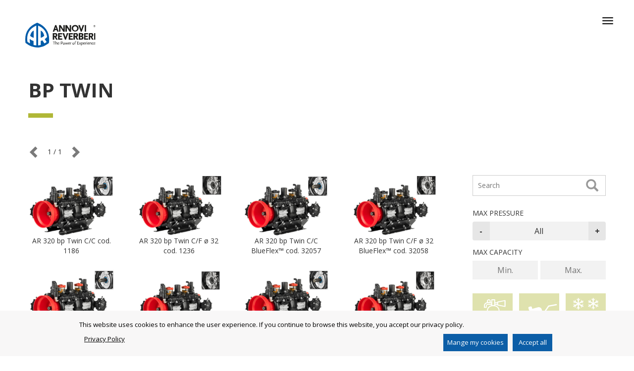

--- FILE ---
content_type: text/css; charset=UTF-8
request_url: https://www.annovireverberi.it/static/css/main.484dac6b.css
body_size: 66075
content:
/** [AIV_SHORT]  Build version: 0.0.3 - Wednesday, June 25th, 2025, 2:17:37 PM  **/ 
 @import url(https://fonts.googleapis.com/css?family=Open+Sans:300,400,700);/*!
 * Bootstrap v3.4.1 (https://getbootstrap.com/)
 * Copyright 2011-2019 Twitter, Inc.
 * Licensed under MIT (https://github.com/twbs/bootstrap/blob/master/LICENSE)
 */

/*! normalize.css v3.0.3 | MIT License | github.com/necolas/normalize.css */html{font-family:sans-serif;-ms-text-size-adjust:100%;-webkit-text-size-adjust:100%}body{margin:0}article,aside,details,figcaption,figure,footer,header,hgroup,main,menu,nav,section,summary{display:block}audio,canvas,progress,video{display:inline-block;vertical-align:baseline}audio:not([controls]){display:none;height:0}[hidden],template{display:none}a{background-color:transparent}a:active,a:hover{outline:0}abbr[title]{border-bottom:none;text-decoration:underline;text-decoration:underline dotted}b,strong{font-weight:700}dfn{font-style:italic}.carousel.news-slideshow .carousel-inner .carousel-caption .division .article h6,.carousel.news-slideshow .carousel-inner .carousel-caption .our-history h6,.division-title,.division .article .carousel.news-slideshow .carousel-inner .carousel-caption h6,.division .article .downloads-page .downloads-list .single-download h6,.division .article .news-page .news-list .single-news h6,.division .article h4,.division .news-title .newsletter-signup h5,.division .news-title h3,.downloads-page .downloads-list .single-download .division .article h6,.downloads-page .downloads-list .single-download .our-history h6,.news-page .news-list .single-news .division .article h6,.news-page .news-list .single-news .our-history h6,.newsletter-signup .division .news-title h5,.newsletter-signup .pump-selector h5,.our-history .carousel.news-slideshow .carousel-inner .carousel-caption h6,.our-history .downloads-page .downloads-list .single-download h6,.our-history .news-page .news-list .single-news h6,.our-history h4,.pump-selector .newsletter-signup h5,.pump-selector h3,h1{font-size:2em;margin:.67em 0}mark{background:#ff0;color:#000}small{font-size:80%}sub,sup{font-size:75%;line-height:0;position:relative;vertical-align:baseline}sup{top:-.5em}sub{bottom:-.25em}img{border:0}svg:not(:root){overflow:hidden}figure{margin:1em 40px}hr{box-sizing:content-box;height:0}pre{overflow:auto}code,kbd,pre,samp{font-family:monospace,monospace;font-size:1em}button,input,optgroup,select,textarea{color:inherit;font:inherit;margin:0}button{overflow:visible}button,select{text-transform:none}button,html input[type=button],input[type=reset],input[type=submit]{-webkit-appearance:button;cursor:pointer}button[disabled],html input[disabled]{cursor:default}button::-moz-focus-inner,input::-moz-focus-inner{border:0;padding:0}input{line-height:normal}input[type=checkbox],input[type=radio]{box-sizing:border-box;padding:0}input[type=number]::-webkit-inner-spin-button,input[type=number]::-webkit-outer-spin-button{height:auto}input[type=search]{-webkit-appearance:textfield;box-sizing:content-box}input[type=search]::-webkit-search-cancel-button,input[type=search]::-webkit-search-decoration{-webkit-appearance:none}fieldset{border:1px solid silver;margin:0 2px;padding:.35em .625em .75em}textarea{overflow:auto}optgroup{font-weight:700}table{border-collapse:collapse;border-spacing:0}td,th{padding:0}

/*! Source: https://github.com/h5bp/html5-boilerplate/blob/master/src/css/main.css */@media print{*,:after,:before{color:#000!important;text-shadow:none!important;background:transparent!important;box-shadow:none!important}a,a:visited{text-decoration:underline}a[href]:after{content:" (" attr(href) ")"}abbr[title]:after{content:" (" attr(title) ")"}a[href^="#"]:after,a[href^="javascript:"]:after{content:""}blockquote,pre{border:1px solid #999;page-break-inside:avoid}thead{display:table-header-group}img,tr{page-break-inside:avoid}img{max-width:100%!important}.newsletter-signup h5,h2,h3,p{orphans:3;widows:3}.newsletter-signup h5,h2,h3{page-break-after:avoid}.navbar{display:none}.btn>.caret,.dropup>.btn>.caret{border-top-color:#000!important}.label{border:1px solid #000}.table{border-collapse:collapse!important}.table td,.table th{background-color:#fff!important}.table-bordered td,.table-bordered th{border:1px solid #ddd!important}}@font-face{font-family:Glyphicons Halflings;src:url([data-uri]);src:url([data-uri]?#iefix) format("embedded-opentype"),url(../../../../static/media/glyphicons-halflings-regular.448c34a5.woff2) format("woff2"),url([data-uri]) format("woff"),url([data-uri]) format("truetype"),url(/./static/media/glyphicons-halflings-regular.89889688.svg#glyphicons_halflingsregular) format("svg")}.filter-menu .category-selector .collapsed .icon,.filter-menu .category-selector .expanded .icon,.filter-menu .category-selector .uncollapsible .icon,.glyphicon{position:relative;top:1px;display:inline-block;font-family:Glyphicons Halflings;font-style:normal;font-weight:400;line-height:1;-webkit-font-smoothing:antialiased;-moz-osx-font-smoothing:grayscale}.glyphicon-asterisk:before{content:"*"}.glyphicon-plus:before{content:"+"}.glyphicon-eur:before,.glyphicon-euro:before{content:"\20AC"}.filter-menu .category-selector .uncollapsible .icon:before,.glyphicon-minus:before{content:"\2212"}.glyphicon-cloud:before{content:"\2601"}.glyphicon-envelope:before{content:"\2709"}.glyphicon-pencil:before{content:"\270F"}.glyphicon-glass:before{content:"\E001"}.glyphicon-music:before{content:"\E002"}.glyphicon-search:before{content:"\E003"}.glyphicon-heart:before{content:"\E005"}.glyphicon-star:before{content:"\E006"}.glyphicon-star-empty:before{content:"\E007"}.glyphicon-user:before{content:"\E008"}.glyphicon-film:before{content:"\E009"}.glyphicon-th-large:before{content:"\E010"}.glyphicon-th:before{content:"\E011"}.glyphicon-th-list:before{content:"\E012"}.glyphicon-ok:before{content:"\E013"}.glyphicon-remove:before{content:"\E014"}.glyphicon-zoom-in:before{content:"\E015"}.glyphicon-zoom-out:before{content:"\E016"}.glyphicon-off:before{content:"\E017"}.glyphicon-signal:before{content:"\E018"}.glyphicon-cog:before{content:"\E019"}.glyphicon-trash:before{content:"\E020"}.glyphicon-home:before{content:"\E021"}.glyphicon-file:before{content:"\E022"}.glyphicon-time:before{content:"\E023"}.glyphicon-road:before{content:"\E024"}.glyphicon-download-alt:before{content:"\E025"}.glyphicon-download:before{content:"\E026"}.glyphicon-upload:before{content:"\E027"}.glyphicon-inbox:before{content:"\E028"}.glyphicon-play-circle:before{content:"\E029"}.glyphicon-repeat:before{content:"\E030"}.glyphicon-refresh:before{content:"\E031"}.glyphicon-list-alt:before{content:"\E032"}.glyphicon-lock:before{content:"\E033"}.glyphicon-flag:before{content:"\E034"}.glyphicon-headphones:before{content:"\E035"}.glyphicon-volume-off:before{content:"\E036"}.glyphicon-volume-down:before{content:"\E037"}.glyphicon-volume-up:before{content:"\E038"}.glyphicon-qrcode:before{content:"\E039"}.glyphicon-barcode:before{content:"\E040"}.glyphicon-tag:before{content:"\E041"}.glyphicon-tags:before{content:"\E042"}.glyphicon-book:before{content:"\E043"}.glyphicon-bookmark:before{content:"\E044"}.glyphicon-print:before{content:"\E045"}.glyphicon-camera:before{content:"\E046"}.glyphicon-font:before{content:"\E047"}.glyphicon-bold:before{content:"\E048"}.glyphicon-italic:before{content:"\E049"}.glyphicon-text-height:before{content:"\E050"}.glyphicon-text-width:before{content:"\E051"}.glyphicon-align-left:before{content:"\E052"}.glyphicon-align-center:before{content:"\E053"}.glyphicon-align-right:before{content:"\E054"}.glyphicon-align-justify:before{content:"\E055"}.glyphicon-list:before{content:"\E056"}.glyphicon-indent-left:before{content:"\E057"}.glyphicon-indent-right:before{content:"\E058"}.glyphicon-facetime-video:before{content:"\E059"}.glyphicon-picture:before{content:"\E060"}.glyphicon-map-marker:before{content:"\E062"}.glyphicon-adjust:before{content:"\E063"}.glyphicon-tint:before{content:"\E064"}.glyphicon-edit:before{content:"\E065"}.glyphicon-share:before{content:"\E066"}.glyphicon-check:before{content:"\E067"}.glyphicon-move:before{content:"\E068"}.glyphicon-step-backward:before{content:"\E069"}.glyphicon-fast-backward:before{content:"\E070"}.glyphicon-backward:before{content:"\E071"}.glyphicon-play:before{content:"\E072"}.glyphicon-pause:before{content:"\E073"}.glyphicon-stop:before{content:"\E074"}.glyphicon-forward:before{content:"\E075"}.glyphicon-fast-forward:before{content:"\E076"}.glyphicon-step-forward:before{content:"\E077"}.glyphicon-eject:before{content:"\E078"}.glyphicon-chevron-left:before{content:"\E079"}.filter-menu .category-selector .collapsed .icon:before,.glyphicon-chevron-right:before{content:"\E080"}.glyphicon-plus-sign:before{content:"\E081"}.glyphicon-minus-sign:before{content:"\E082"}.glyphicon-remove-sign:before{content:"\E083"}.glyphicon-ok-sign:before{content:"\E084"}.glyphicon-question-sign:before{content:"\E085"}.glyphicon-info-sign:before{content:"\E086"}.glyphicon-screenshot:before{content:"\E087"}.glyphicon-remove-circle:before{content:"\E088"}.glyphicon-ok-circle:before{content:"\E089"}.glyphicon-ban-circle:before{content:"\E090"}.glyphicon-arrow-left:before{content:"\E091"}.glyphicon-arrow-right:before{content:"\E092"}.glyphicon-arrow-up:before{content:"\E093"}.glyphicon-arrow-down:before{content:"\E094"}.glyphicon-share-alt:before{content:"\E095"}.glyphicon-resize-full:before{content:"\E096"}.glyphicon-resize-small:before{content:"\E097"}.glyphicon-exclamation-sign:before{content:"\E101"}.glyphicon-gift:before{content:"\E102"}.glyphicon-leaf:before{content:"\E103"}.glyphicon-fire:before{content:"\E104"}.glyphicon-eye-open:before{content:"\E105"}.glyphicon-eye-close:before{content:"\E106"}.glyphicon-warning-sign:before{content:"\E107"}.glyphicon-plane:before{content:"\E108"}.glyphicon-calendar:before{content:"\E109"}.glyphicon-random:before{content:"\E110"}.glyphicon-comment:before{content:"\E111"}.glyphicon-magnet:before{content:"\E112"}.glyphicon-chevron-up:before{content:"\E113"}.filter-menu .category-selector .expanded .icon:before,.glyphicon-chevron-down:before{content:"\E114"}.glyphicon-retweet:before{content:"\E115"}.glyphicon-shopping-cart:before{content:"\E116"}.glyphicon-folder-close:before{content:"\E117"}.glyphicon-folder-open:before{content:"\E118"}.glyphicon-resize-vertical:before{content:"\E119"}.glyphicon-resize-horizontal:before{content:"\E120"}.glyphicon-hdd:before{content:"\E121"}.glyphicon-bullhorn:before{content:"\E122"}.glyphicon-bell:before{content:"\E123"}.glyphicon-certificate:before{content:"\E124"}.glyphicon-thumbs-up:before{content:"\E125"}.glyphicon-thumbs-down:before{content:"\E126"}.glyphicon-hand-right:before{content:"\E127"}.glyphicon-hand-left:before{content:"\E128"}.glyphicon-hand-up:before{content:"\E129"}.glyphicon-hand-down:before{content:"\E130"}.glyphicon-circle-arrow-right:before{content:"\E131"}.glyphicon-circle-arrow-left:before{content:"\E132"}.glyphicon-circle-arrow-up:before{content:"\E133"}.glyphicon-circle-arrow-down:before{content:"\E134"}.glyphicon-globe:before{content:"\E135"}.glyphicon-wrench:before{content:"\E136"}.glyphicon-tasks:before{content:"\E137"}.glyphicon-filter:before{content:"\E138"}.glyphicon-briefcase:before{content:"\E139"}.glyphicon-fullscreen:before{content:"\E140"}.glyphicon-dashboard:before{content:"\E141"}.glyphicon-paperclip:before{content:"\E142"}.glyphicon-heart-empty:before{content:"\E143"}.glyphicon-link:before{content:"\E144"}.glyphicon-phone:before{content:"\E145"}.glyphicon-pushpin:before{content:"\E146"}.glyphicon-usd:before{content:"\E148"}.glyphicon-gbp:before{content:"\E149"}.glyphicon-sort:before{content:"\E150"}.glyphicon-sort-by-alphabet:before{content:"\E151"}.glyphicon-sort-by-alphabet-alt:before{content:"\E152"}.glyphicon-sort-by-order:before{content:"\E153"}.glyphicon-sort-by-order-alt:before{content:"\E154"}.glyphicon-sort-by-attributes:before{content:"\E155"}.glyphicon-sort-by-attributes-alt:before{content:"\E156"}.glyphicon-unchecked:before{content:"\E157"}.glyphicon-expand:before{content:"\E158"}.glyphicon-collapse-down:before{content:"\E159"}.glyphicon-collapse-up:before{content:"\E160"}.glyphicon-log-in:before{content:"\E161"}.glyphicon-flash:before{content:"\E162"}.glyphicon-log-out:before{content:"\E163"}.glyphicon-new-window:before{content:"\E164"}.glyphicon-record:before{content:"\E165"}.glyphicon-save:before{content:"\E166"}.glyphicon-open:before{content:"\E167"}.glyphicon-saved:before{content:"\E168"}.glyphicon-import:before{content:"\E169"}.glyphicon-export:before{content:"\E170"}.glyphicon-send:before{content:"\E171"}.glyphicon-floppy-disk:before{content:"\E172"}.glyphicon-floppy-saved:before{content:"\E173"}.glyphicon-floppy-remove:before{content:"\E174"}.glyphicon-floppy-save:before{content:"\E175"}.glyphicon-floppy-open:before{content:"\E176"}.glyphicon-credit-card:before{content:"\E177"}.glyphicon-transfer:before{content:"\E178"}.glyphicon-cutlery:before{content:"\E179"}.glyphicon-header:before{content:"\E180"}.glyphicon-compressed:before{content:"\E181"}.glyphicon-earphone:before{content:"\E182"}.glyphicon-phone-alt:before{content:"\E183"}.glyphicon-tower:before{content:"\E184"}.glyphicon-stats:before{content:"\E185"}.glyphicon-sd-video:before{content:"\E186"}.glyphicon-hd-video:before{content:"\E187"}.glyphicon-subtitles:before{content:"\E188"}.glyphicon-sound-stereo:before{content:"\E189"}.glyphicon-sound-dolby:before{content:"\E190"}.glyphicon-sound-5-1:before{content:"\E191"}.glyphicon-sound-6-1:before{content:"\E192"}.glyphicon-sound-7-1:before{content:"\E193"}.glyphicon-copyright-mark:before{content:"\E194"}.glyphicon-registration-mark:before{content:"\E195"}.glyphicon-cloud-download:before{content:"\E197"}.glyphicon-cloud-upload:before{content:"\E198"}.glyphicon-tree-conifer:before{content:"\E199"}.glyphicon-tree-deciduous:before{content:"\E200"}.glyphicon-cd:before{content:"\E201"}.glyphicon-save-file:before{content:"\E202"}.glyphicon-open-file:before{content:"\E203"}.glyphicon-level-up:before{content:"\E204"}.glyphicon-copy:before{content:"\E205"}.glyphicon-paste:before{content:"\E206"}.glyphicon-alert:before{content:"\E209"}.glyphicon-equalizer:before{content:"\E210"}.glyphicon-king:before{content:"\E211"}.glyphicon-queen:before{content:"\E212"}.glyphicon-pawn:before{content:"\E213"}.glyphicon-bishop:before{content:"\E214"}.glyphicon-knight:before{content:"\E215"}.glyphicon-baby-formula:before{content:"\E216"}.glyphicon-tent:before{content:"\26FA"}.glyphicon-blackboard:before{content:"\E218"}.glyphicon-bed:before{content:"\E219"}.glyphicon-apple:before{content:"\F8FF"}.glyphicon-erase:before{content:"\E221"}.glyphicon-hourglass:before{content:"\231B"}.glyphicon-lamp:before{content:"\E223"}.glyphicon-duplicate:before{content:"\E224"}.glyphicon-piggy-bank:before{content:"\E225"}.glyphicon-scissors:before{content:"\E226"}.glyphicon-bitcoin:before,.glyphicon-btc:before,.glyphicon-xbt:before{content:"\E227"}.glyphicon-jpy:before,.glyphicon-yen:before{content:"\A5"}.glyphicon-rub:before,.glyphicon-ruble:before{content:"\20BD"}.glyphicon-scale:before{content:"\E230"}.glyphicon-ice-lolly:before{content:"\E231"}.glyphicon-ice-lolly-tasted:before{content:"\E232"}.glyphicon-education:before{content:"\E233"}.glyphicon-option-horizontal:before{content:"\E234"}.glyphicon-option-vertical:before{content:"\E235"}.glyphicon-menu-hamburger:before{content:"\E236"}.glyphicon-modal-window:before{content:"\E237"}.glyphicon-oil:before{content:"\E238"}.glyphicon-grain:before{content:"\E239"}.glyphicon-sunglasses:before{content:"\E240"}.glyphicon-text-size:before{content:"\E241"}.glyphicon-text-color:before{content:"\E242"}.glyphicon-text-background:before{content:"\E243"}.glyphicon-object-align-top:before{content:"\E244"}.glyphicon-object-align-bottom:before{content:"\E245"}.glyphicon-object-align-horizontal:before{content:"\E246"}.glyphicon-object-align-left:before{content:"\E247"}.glyphicon-object-align-vertical:before{content:"\E248"}.glyphicon-object-align-right:before{content:"\E249"}.glyphicon-triangle-right:before{content:"\E250"}.glyphicon-triangle-left:before{content:"\E251"}.glyphicon-triangle-bottom:before{content:"\E252"}.glyphicon-triangle-top:before{content:"\E253"}.glyphicon-console:before{content:"\E254"}.glyphicon-superscript:before{content:"\E255"}.glyphicon-subscript:before{content:"\E256"}.glyphicon-menu-left:before{content:"\E257"}.glyphicon-menu-right:before{content:"\E258"}.glyphicon-menu-down:before{content:"\E259"}.glyphicon-menu-up:before{content:"\E260"}*,:after,:before{-webkit-box-sizing:border-box;-moz-box-sizing:border-box;box-sizing:border-box}html{font-size:10px;-webkit-tap-highlight-color:rgba(0,0,0,0)}body{font-family:Open Sans,Arial,sans-serif;font-size:14px;line-height:1.428571429;color:#333;background-color:#fff}button,input,select,textarea{font-family:inherit;font-size:inherit;line-height:inherit}a{color:#0c5ea7;text-decoration:none}a:focus,a:hover{color:#073660;text-decoration:underline}a:focus{outline:5px auto -webkit-focus-ring-color;outline-offset:-2px}figure{margin:0}img{vertical-align:middle}.img-responsive{display:block;max-width:100%;height:auto}.img-rounded{border-radius:6px}.img-thumbnail{padding:4px;line-height:1.428571429;background-color:#fff;border:1px solid #ddd;border-radius:4px;-webkit-transition:all .2s ease-in-out;-o-transition:all .2s ease-in-out;transition:all .2s ease-in-out;display:inline-block;max-width:100%;height:auto}.img-circle{border-radius:50%}hr{margin-top:20px;margin-bottom:20px;border:0;border-top:1px solid #eee}.sr-only{position:absolute;width:1px;height:1px;padding:0;margin:-1px;overflow:hidden;clip:rect(0,0,0,0);border:0}.sr-only-focusable:active,.sr-only-focusable:focus{position:static;width:auto;height:auto;margin:0;overflow:visible;clip:auto}[role=button]{cursor:pointer}.carousel.news-slideshow .carousel-inner .carousel-caption h6,.division-title,.division .article h4,.division .news-title .newsletter-signup h5,.division .news-title h3,.downloads-page .downloads-list .single-download h6,.h1,.h2,.h3,.h4,.h5,.h6,.news-page .news-list .single-news h6,.newsletter-signup .division .news-title h5,.newsletter-signup h5,.our-history h4,.pump-selector h3,h1,h2,h3,h4,h5,h6{font-family:inherit;font-weight:500;line-height:1.1;color:inherit}.carousel.news-slideshow .carousel-inner .carousel-caption h6 .small,.carousel.news-slideshow .carousel-inner .carousel-caption h6 small,.division-title .small,.division-title small,.division .article h4 .small,.division .article h4 small,.division .news-title .newsletter-signup h5 .small,.division .news-title .newsletter-signup h5 small,.division .news-title h3 .small,.division .news-title h3 small,.downloads-page .downloads-list .single-download h6 .small,.downloads-page .downloads-list .single-download h6 small,.h1 .small,.h1 small,.h2 .small,.h2 small,.h3 .small,.h3 small,.h4 .small,.h4 small,.h5 .small,.h5 small,.h6 .small,.h6 small,.news-page .news-list .single-news h6 .small,.news-page .news-list .single-news h6 small,.newsletter-signup .division .news-title h5 .small,.newsletter-signup .division .news-title h5 small,.newsletter-signup h5 small,.our-history h4 small,.pump-selector h3 small,h1 .small,h1 small,h2 .small,h2 small,h3 .small,h3 small,h4 .small,h4 small,h5 .small,h5 small,h6 .small,h6 small{font-weight:400;line-height:1;color:#777}.carousel.news-slideshow .carousel-inner .carousel-caption .division .article h6,.carousel.news-slideshow .carousel-inner .carousel-caption .our-history h6,.division-title,.division .article .carousel.news-slideshow .carousel-inner .carousel-caption h6,.division .article .downloads-page .downloads-list .single-download h6,.division .article .news-page .news-list .single-news h6,.division .article h4,.division .news-title .newsletter-signup h5,.division .news-title h3,.downloads-page .downloads-list .single-download .division .article h6,.downloads-page .downloads-list .single-download .our-history h6,.h1,.h2,.h3,.news-page .news-list .single-news .division .article h6,.news-page .news-list .single-news .our-history h6,.newsletter-signup .division .news-title h5,.newsletter-signup h5,.our-history .carousel.news-slideshow .carousel-inner .carousel-caption h6,.our-history .downloads-page .downloads-list .single-download h6,.our-history .news-page .news-list .single-news h6,.our-history h4,.pump-selector h3,h1,h2,h3{margin-top:20px;margin-bottom:10px}.carousel.news-slideshow .carousel-inner .carousel-caption .division .article h6 .small,.carousel.news-slideshow .carousel-inner .carousel-caption .division .article h6 small,.carousel.news-slideshow .carousel-inner .carousel-caption .our-history h6 .small,.carousel.news-slideshow .carousel-inner .carousel-caption .our-history h6 small,.division-title .small,.division-title small,.division .article .carousel.news-slideshow .carousel-inner .carousel-caption h6 .small,.division .article .carousel.news-slideshow .carousel-inner .carousel-caption h6 small,.division .article .downloads-page .downloads-list .single-download h6 .small,.division .article .downloads-page .downloads-list .single-download h6 small,.division .article .news-page .news-list .single-news h6 .small,.division .article .news-page .news-list .single-news h6 small,.division .article h4 .small,.division .article h4 small,.division .news-title .newsletter-signup h5 small,.division .news-title h3 .small,.division .news-title h3 small,.downloads-page .downloads-list .single-download .division .article h6 .small,.downloads-page .downloads-list .single-download .division .article h6 small,.downloads-page .downloads-list .single-download .our-history h6 .small,.downloads-page .downloads-list .single-download .our-history h6 small,.h1 .small,.h1 small,.h2 .small,.h2 small,.h3 .small,.h3 small,.news-page .news-list .single-news .division .article h6 .small,.news-page .news-list .single-news .division .article h6 small,.news-page .news-list .single-news .our-history h6 .small,.news-page .news-list .single-news .our-history h6 small,.newsletter-signup .division .news-title h5 small,.newsletter-signup h5 .small,.newsletter-signup h5 small,.our-history .carousel.news-slideshow .carousel-inner .carousel-caption h6 .small,.our-history .carousel.news-slideshow .carousel-inner .carousel-caption h6 small,.our-history .downloads-page .downloads-list .single-download h6 .small,.our-history .downloads-page .downloads-list .single-download h6 small,.our-history .news-page .news-list .single-news h6 .small,.our-history .news-page .news-list .single-news h6 small,.our-history h4 .small,.our-history h4 small,.pump-selector h3 small,h1 .small,h1 small,h2 .small,h2 small,h3 .small,h3 small{font-size:65%}.carousel.news-slideshow .carousel-inner .carousel-caption h6,.downloads-page .downloads-list .single-download h6,.h4,.h5,.h6,.news-page .news-list .single-news h6,h4,h5,h6{margin-top:10px;margin-bottom:10px}.carousel.news-slideshow .carousel-inner .carousel-caption h6 .small,.carousel.news-slideshow .carousel-inner .carousel-caption h6 small,.downloads-page .downloads-list .single-download h6 .small,.downloads-page .downloads-list .single-download h6 small,.h4 .small,.h4 small,.h5 .small,.h5 small,.h6 .small,.h6 small,.news-page .news-list .single-news h6 .small,.news-page .news-list .single-news h6 small,h4 .small,h4 small,h5 .small,h5 small,h6 .small,h6 small{font-size:75%}.carousel.news-slideshow .carousel-inner .carousel-caption .division .article h6,.carousel.news-slideshow .carousel-inner .carousel-caption .our-history h6,.division-title,.division .article .carousel.news-slideshow .carousel-inner .carousel-caption h6,.division .article .downloads-page .downloads-list .single-download h6,.division .article .news-page .news-list .single-news h6,.division .article h4,.division .news-title .newsletter-signup h5,.division .news-title h3,.downloads-page .downloads-list .single-download .division .article h6,.downloads-page .downloads-list .single-download .our-history h6,.h1,.news-page .news-list .single-news .division .article h6,.news-page .news-list .single-news .our-history h6,.newsletter-signup .division .news-title h5,.newsletter-signup .pump-selector h5,.our-history .carousel.news-slideshow .carousel-inner .carousel-caption h6,.our-history .downloads-page .downloads-list .single-download h6,.our-history .news-page .news-list .single-news h6,.our-history h4,.pump-selector .newsletter-signup h5,.pump-selector h3,h1{font-size:40px}.h2,h2{font-size:30px}.h3,.newsletter-signup h5,h3{font-size:24px}.carousel.news-slideshow .carousel-inner .carousel-caption h6,.downloads-page .downloads-list .single-download h6,.h4,.news-page .news-list .single-news h6,h4{font-size:18px}.h5,h5{font-size:14px}.h6,h6{font-size:12px}p{margin:0 0 10px}.lead{margin-bottom:20px;font-size:16px;font-weight:300;line-height:1.4}@media (min-width:768px){.lead{font-size:21px}}.small,small{font-size:85%}.mark,mark{padding:.2em;background-color:#fcf8e3}.text-left{text-align:left}.text-right{text-align:right}.text-center{text-align:center}.text-justify{text-align:justify}.text-nowrap{white-space:nowrap}.text-lowercase{text-transform:lowercase}.initialism,.text-uppercase{text-transform:uppercase}.text-capitalize{text-transform:capitalize}.text-muted{color:#777}.text-primary{color:#0c5ea7}a.text-primary:focus,a.text-primary:hover{color:#094377}.text-success{color:#3c763d}a.text-success:focus,a.text-success:hover{color:#2b542c}.text-info{color:#31708f}a.text-info:focus,a.text-info:hover{color:#245269}.text-warning{color:#8a6d3b}a.text-warning:focus,a.text-warning:hover{color:#66512c}.text-danger{color:#a94442}a.text-danger:focus,a.text-danger:hover{color:#843534}.bg-primary{color:#fff;background-color:#0c5ea7}a.bg-primary:focus,a.bg-primary:hover{background-color:#094377}.bg-success{background-color:#dff0d8}a.bg-success:focus,a.bg-success:hover{background-color:#c1e2b3}.bg-info{background-color:#d9edf7}a.bg-info:focus,a.bg-info:hover{background-color:#afd9ee}.bg-warning{background-color:#fcf8e3}a.bg-warning:focus,a.bg-warning:hover{background-color:#f7ecb5}.bg-danger{background-color:#f2dede}a.bg-danger:focus,a.bg-danger:hover{background-color:#e4b9b9}.page-header{padding-bottom:9px;margin:40px 0 20px;border-bottom:1px solid #eee}ol,ul{margin-top:0;margin-bottom:10px}ol ol,ol ul,ul ol,ul ul{margin-bottom:0}.list-inline,.list-unstyled{padding-left:0;list-style:none}.list-inline{margin-left:-5px}.list-inline>li{display:inline-block;padding-right:5px;padding-left:5px}dl{margin-top:0;margin-bottom:20px}dd,dt{line-height:1.428571429}dt{font-weight:700}dd{margin-left:0}.dl-horizontal dd:after,.dl-horizontal dd:before{display:table;content:" "}.dl-horizontal dd:after{clear:both}@media (min-width:2000000000px){.dl-horizontal dt{float:left;width:160px;clear:left;text-align:right;overflow:hidden;text-overflow:ellipsis;white-space:nowrap}.dl-horizontal dd{margin-left:180px}}abbr[data-original-title],abbr[title]{cursor:help}.initialism{font-size:90%}blockquote{padding:10px 20px;margin:0 0 20px;font-size:17.5px;border-left:5px solid #eee}blockquote ol:last-child,blockquote p:last-child,blockquote ul:last-child{margin-bottom:0}blockquote .small,blockquote footer,blockquote small{display:block;font-size:80%;line-height:1.428571429;color:#777}blockquote .small:before,blockquote footer:before,blockquote small:before{content:"\2014\A0"}.blockquote-reverse,blockquote.pull-right{padding-right:15px;padding-left:0;text-align:right;border-right:5px solid #eee;border-left:0}.blockquote-reverse .small:before,.blockquote-reverse footer:before,.blockquote-reverse small:before,blockquote.pull-right .small:before,blockquote.pull-right footer:before,blockquote.pull-right small:before{content:""}.blockquote-reverse .small:after,.blockquote-reverse footer:after,.blockquote-reverse small:after,blockquote.pull-right .small:after,blockquote.pull-right footer:after,blockquote.pull-right small:after{content:"\A0\2014"}address{margin-bottom:20px;font-style:normal;line-height:1.428571429}code,kbd,pre,samp{font-family:Menlo,Monaco,Consolas,Courier New,monospace}code{color:#c7254e;background-color:#f9f2f4;border-radius:4px}code,kbd{padding:2px 4px;font-size:90%}kbd{color:#fff;background-color:#333;border-radius:3px;box-shadow:inset 0 -1px 0 rgba(0,0,0,.25)}kbd kbd{padding:0;font-size:100%;font-weight:700;box-shadow:none}pre{display:block;padding:9.5px;margin:0 0 10px;font-size:13px;line-height:1.428571429;color:#333;word-break:break-all;word-wrap:break-word;background-color:#f5f5f5;border:1px solid #ccc;border-radius:4px}pre code{padding:0;font-size:inherit;color:inherit;white-space:pre-wrap;background-color:transparent;border-radius:0}.pre-scrollable{max-height:340px;overflow-y:scroll}.container{padding-right:15px;padding-left:15px;margin-right:auto;margin-left:auto}.container:after,.container:before{display:table;content:" "}.container:after{clear:both}@media (min-width:768px){.container{width:750px}}@media (min-width:860px){.container{width:970px}}@media (min-width:1200px){.container{width:1170px}}.container-fluid{padding-right:15px;padding-left:15px;margin-right:auto;margin-left:auto}.container-fluid:after,.container-fluid:before{display:table;content:" "}.container-fluid:after{clear:both}.row{margin-right:-15px;margin-left:-15px}.row:after,.row:before{display:table;content:" "}.row:after{clear:both}.row-no-gutters{margin-right:0;margin-left:0}.row-no-gutters [class*=col-]{padding-right:0;padding-left:0}.col-lg-1,.col-lg-2,.col-lg-3,.col-lg-4,.col-lg-5,.col-lg-6,.col-lg-7,.col-lg-8,.col-lg-9,.col-lg-10,.col-lg-11,.col-lg-12,.col-md-1,.col-md-2,.col-md-3,.col-md-4,.col-md-5,.col-md-6,.col-md-7,.col-md-8,.col-md-9,.col-md-10,.col-md-11,.col-md-12,.col-sm-1,.col-sm-2,.col-sm-3,.col-sm-4,.col-sm-5,.col-sm-6,.col-sm-7,.col-sm-8,.col-sm-9,.col-sm-10,.col-sm-11,.col-sm-12,.col-xs-1,.col-xs-2,.col-xs-3,.col-xs-4,.col-xs-5,.col-xs-6,.col-xs-7,.col-xs-8,.col-xs-9,.col-xs-10,.col-xs-11,.col-xs-12,.industry .division-categories,.our-dna .rectangle-blue,.quality-and-certification .aside-rectangle-blue{position:relative;min-height:1px;padding-right:15px;padding-left:15px}.col-xs-1,.col-xs-2,.col-xs-3,.col-xs-4,.col-xs-5,.col-xs-6,.col-xs-7,.col-xs-8,.col-xs-9,.col-xs-10,.col-xs-11,.col-xs-12{float:left}.col-xs-1{width:8.3333333333%}.col-xs-2{width:16.6666666667%}.col-xs-3{width:25%}.col-xs-4{width:33.3333333333%}.col-xs-5{width:41.6666666667%}.col-xs-6{width:50%}.col-xs-7{width:58.3333333333%}.col-xs-8{width:66.6666666667%}.col-xs-9{width:75%}.col-xs-10{width:83.3333333333%}.col-xs-11{width:91.6666666667%}.col-xs-12{width:100%}.col-xs-pull-0{right:auto}.col-xs-pull-1{right:8.3333333333%}.col-xs-pull-2{right:16.6666666667%}.col-xs-pull-3{right:25%}.col-xs-pull-4{right:33.3333333333%}.col-xs-pull-5{right:41.6666666667%}.col-xs-pull-6{right:50%}.col-xs-pull-7{right:58.3333333333%}.col-xs-pull-8{right:66.6666666667%}.col-xs-pull-9{right:75%}.col-xs-pull-10{right:83.3333333333%}.col-xs-pull-11{right:91.6666666667%}.col-xs-pull-12{right:100%}.col-xs-push-0{left:auto}.col-xs-push-1{left:8.3333333333%}.col-xs-push-2{left:16.6666666667%}.col-xs-push-3{left:25%}.col-xs-push-4{left:33.3333333333%}.col-xs-push-5{left:41.6666666667%}.col-xs-push-6{left:50%}.col-xs-push-7{left:58.3333333333%}.col-xs-push-8{left:66.6666666667%}.col-xs-push-9{left:75%}.col-xs-push-10{left:83.3333333333%}.col-xs-push-11{left:91.6666666667%}.col-xs-push-12{left:100%}.col-xs-offset-0{margin-left:0}.col-xs-offset-1{margin-left:8.3333333333%}.col-xs-offset-2{margin-left:16.6666666667%}.col-xs-offset-3{margin-left:25%}.col-xs-offset-4{margin-left:33.3333333333%}.col-xs-offset-5{margin-left:41.6666666667%}.col-xs-offset-6{margin-left:50%}.col-xs-offset-7{margin-left:58.3333333333%}.col-xs-offset-8{margin-left:66.6666666667%}.col-xs-offset-9{margin-left:75%}.col-xs-offset-10{margin-left:83.3333333333%}.col-xs-offset-11{margin-left:91.6666666667%}.col-xs-offset-12{margin-left:100%}@media (min-width:768px){.col-sm-1,.col-sm-2,.col-sm-3,.col-sm-4,.col-sm-5,.col-sm-6,.col-sm-7,.col-sm-8,.col-sm-9,.col-sm-10,.col-sm-11,.col-sm-12{float:left}.col-sm-1{width:8.3333333333%}.col-sm-2{width:16.6666666667%}.col-sm-3{width:25%}.col-sm-4{width:33.3333333333%}.col-sm-5{width:41.6666666667%}.col-sm-6{width:50%}.col-sm-7{width:58.3333333333%}.col-sm-8{width:66.6666666667%}.col-sm-9{width:75%}.col-sm-10{width:83.3333333333%}.col-sm-11{width:91.6666666667%}.col-sm-12{width:100%}.col-sm-pull-0{right:auto}.col-sm-pull-1{right:8.3333333333%}.col-sm-pull-2{right:16.6666666667%}.col-sm-pull-3{right:25%}.col-sm-pull-4{right:33.3333333333%}.col-sm-pull-5{right:41.6666666667%}.col-sm-pull-6{right:50%}.col-sm-pull-7{right:58.3333333333%}.col-sm-pull-8{right:66.6666666667%}.col-sm-pull-9{right:75%}.col-sm-pull-10{right:83.3333333333%}.col-sm-pull-11{right:91.6666666667%}.col-sm-pull-12{right:100%}.col-sm-push-0{left:auto}.col-sm-push-1{left:8.3333333333%}.col-sm-push-2{left:16.6666666667%}.col-sm-push-3{left:25%}.col-sm-push-4{left:33.3333333333%}.col-sm-push-5{left:41.6666666667%}.col-sm-push-6{left:50%}.col-sm-push-7{left:58.3333333333%}.col-sm-push-8{left:66.6666666667%}.col-sm-push-9{left:75%}.col-sm-push-10{left:83.3333333333%}.col-sm-push-11{left:91.6666666667%}.col-sm-push-12{left:100%}.col-sm-offset-0{margin-left:0}.col-sm-offset-1{margin-left:8.3333333333%}.col-sm-offset-2{margin-left:16.6666666667%}.col-sm-offset-3{margin-left:25%}.col-sm-offset-4{margin-left:33.3333333333%}.col-sm-offset-5{margin-left:41.6666666667%}.col-sm-offset-6{margin-left:50%}.col-sm-offset-7{margin-left:58.3333333333%}.col-sm-offset-8{margin-left:66.6666666667%}.col-sm-offset-9{margin-left:75%}.col-sm-offset-10{margin-left:83.3333333333%}.col-sm-offset-11{margin-left:91.6666666667%}.col-sm-offset-12{margin-left:100%}}@media (min-width:860px){.col-md-1,.col-md-2,.col-md-3,.col-md-4,.col-md-5,.col-md-6,.col-md-7,.col-md-8,.col-md-9,.col-md-10,.col-md-11,.col-md-12,.industry .division-categories,.our-dna .rectangle-blue,.quality-and-certification .aside-rectangle-blue{float:left}.col-md-1{width:8.3333333333%}.col-md-2{width:16.6666666667%}.col-md-3{width:25%}.col-md-4{width:33.3333333333%}.col-md-5{width:41.6666666667%}.col-md-6{width:50%}.col-md-7{width:58.3333333333%}.col-md-8,.our-dna .rectangle-blue{width:66.6666666667%}.col-md-9{width:75%}.col-md-10{width:83.3333333333%}.col-md-11{width:91.6666666667%}.col-md-12,.industry .division-categories,.quality-and-certification .aside-rectangle-blue{width:100%}.col-md-pull-0{right:auto}.col-md-pull-1{right:8.3333333333%}.col-md-pull-2{right:16.6666666667%}.col-md-pull-3{right:25%}.col-md-pull-4{right:33.3333333333%}.col-md-pull-5{right:41.6666666667%}.col-md-pull-6{right:50%}.col-md-pull-7{right:58.3333333333%}.col-md-pull-8{right:66.6666666667%}.col-md-pull-9{right:75%}.col-md-pull-10{right:83.3333333333%}.col-md-pull-11{right:91.6666666667%}.col-md-pull-12{right:100%}.col-md-push-0{left:auto}.col-md-push-1{left:8.3333333333%}.col-md-push-2{left:16.6666666667%}.col-md-push-3{left:25%}.col-md-push-4{left:33.3333333333%}.col-md-push-5{left:41.6666666667%}.col-md-push-6{left:50%}.col-md-push-7{left:58.3333333333%}.col-md-push-8{left:66.6666666667%}.col-md-push-9{left:75%}.col-md-push-10{left:83.3333333333%}.col-md-push-11{left:91.6666666667%}.col-md-push-12{left:100%}.col-md-offset-0{margin-left:0}.col-md-offset-1{margin-left:8.3333333333%}.col-md-offset-2{margin-left:16.6666666667%}.col-md-offset-3{margin-left:25%}.col-md-offset-4{margin-left:33.3333333333%}.col-md-offset-5{margin-left:41.6666666667%}.col-md-offset-6{margin-left:50%}.col-md-offset-7{margin-left:58.3333333333%}.col-md-offset-8{margin-left:66.6666666667%}.col-md-offset-9{margin-left:75%}.col-md-offset-10{margin-left:83.3333333333%}.col-md-offset-11{margin-left:91.6666666667%}.col-md-offset-12{margin-left:100%}}@media (min-width:1200px){.col-lg-1,.col-lg-2,.col-lg-3,.col-lg-4,.col-lg-5,.col-lg-6,.col-lg-7,.col-lg-8,.col-lg-9,.col-lg-10,.col-lg-11,.col-lg-12{float:left}.col-lg-1{width:8.3333333333%}.col-lg-2{width:16.6666666667%}.col-lg-3{width:25%}.col-lg-4{width:33.3333333333%}.col-lg-5{width:41.6666666667%}.col-lg-6{width:50%}.col-lg-7{width:58.3333333333%}.col-lg-8{width:66.6666666667%}.col-lg-9{width:75%}.col-lg-10{width:83.3333333333%}.col-lg-11{width:91.6666666667%}.col-lg-12{width:100%}.col-lg-pull-0{right:auto}.col-lg-pull-1{right:8.3333333333%}.col-lg-pull-2{right:16.6666666667%}.col-lg-pull-3{right:25%}.col-lg-pull-4{right:33.3333333333%}.col-lg-pull-5{right:41.6666666667%}.col-lg-pull-6{right:50%}.col-lg-pull-7{right:58.3333333333%}.col-lg-pull-8{right:66.6666666667%}.col-lg-pull-9{right:75%}.col-lg-pull-10{right:83.3333333333%}.col-lg-pull-11{right:91.6666666667%}.col-lg-pull-12{right:100%}.col-lg-push-0{left:auto}.col-lg-push-1{left:8.3333333333%}.col-lg-push-2{left:16.6666666667%}.col-lg-push-3{left:25%}.col-lg-push-4{left:33.3333333333%}.col-lg-push-5{left:41.6666666667%}.col-lg-push-6{left:50%}.col-lg-push-7{left:58.3333333333%}.col-lg-push-8{left:66.6666666667%}.col-lg-push-9{left:75%}.col-lg-push-10{left:83.3333333333%}.col-lg-push-11{left:91.6666666667%}.col-lg-push-12{left:100%}.col-lg-offset-0{margin-left:0}.col-lg-offset-1{margin-left:8.3333333333%}.col-lg-offset-2{margin-left:16.6666666667%}.col-lg-offset-3{margin-left:25%}.col-lg-offset-4{margin-left:33.3333333333%}.col-lg-offset-5{margin-left:41.6666666667%}.col-lg-offset-6{margin-left:50%}.col-lg-offset-7{margin-left:58.3333333333%}.col-lg-offset-8{margin-left:66.6666666667%}.col-lg-offset-9{margin-left:75%}.col-lg-offset-10{margin-left:83.3333333333%}.col-lg-offset-11{margin-left:91.6666666667%}.col-lg-offset-12{margin-left:100%}}table{background-color:transparent}table col[class*=col-]{position:static;display:table-column;float:none}table td[class*=col-],table th[class*=col-]{position:static;display:table-cell;float:none}caption{padding-top:8px;padding-bottom:8px;color:#777}caption,th{text-align:left}.table{width:100%;max-width:100%;margin-bottom:20px}.table>tbody>tr>td,.table>tbody>tr>th,.table>tfoot>tr>td,.table>tfoot>tr>th,.table>thead>tr>td,.table>thead>tr>th{padding:8px;line-height:1.428571429;vertical-align:top;border-top:1px solid #ddd}.table>thead>tr>th{vertical-align:bottom;border-bottom:2px solid #ddd}.table>caption+thead>tr:first-child>td,.table>caption+thead>tr:first-child>th,.table>colgroup+thead>tr:first-child>td,.table>colgroup+thead>tr:first-child>th,.table>thead:first-child>tr:first-child>td,.table>thead:first-child>tr:first-child>th{border-top:0}.table>tbody+tbody{border-top:2px solid #ddd}.table .table{background-color:#fff}.table-condensed>tbody>tr>td,.table-condensed>tbody>tr>th,.table-condensed>tfoot>tr>td,.table-condensed>tfoot>tr>th,.table-condensed>thead>tr>td,.table-condensed>thead>tr>th{padding:5px}.table-bordered,.table-bordered>tbody>tr>td,.table-bordered>tbody>tr>th,.table-bordered>tfoot>tr>td,.table-bordered>tfoot>tr>th,.table-bordered>thead>tr>td,.table-bordered>thead>tr>th{border:1px solid #ddd}.table-bordered>thead>tr>td,.table-bordered>thead>tr>th{border-bottom-width:2px}.table-striped>tbody>tr:nth-of-type(odd){background-color:#f9f9f9}.table-hover>tbody>tr:hover,.table>tbody>tr.active>td,.table>tbody>tr.active>th,.table>tbody>tr>td.active,.table>tbody>tr>th.active,.table>tfoot>tr.active>td,.table>tfoot>tr.active>th,.table>tfoot>tr>td.active,.table>tfoot>tr>th.active,.table>thead>tr.active>td,.table>thead>tr.active>th,.table>thead>tr>td.active,.table>thead>tr>th.active{background-color:#f5f5f5}.table-hover>tbody>tr.active:hover>td,.table-hover>tbody>tr.active:hover>th,.table-hover>tbody>tr:hover>.active,.table-hover>tbody>tr>td.active:hover,.table-hover>tbody>tr>th.active:hover{background-color:#e8e8e8}.table>tbody>tr.success>td,.table>tbody>tr.success>th,.table>tbody>tr>td.success,.table>tbody>tr>th.success,.table>tfoot>tr.success>td,.table>tfoot>tr.success>th,.table>tfoot>tr>td.success,.table>tfoot>tr>th.success,.table>thead>tr.success>td,.table>thead>tr.success>th,.table>thead>tr>td.success,.table>thead>tr>th.success{background-color:#dff0d8}.table-hover>tbody>tr.success:hover>td,.table-hover>tbody>tr.success:hover>th,.table-hover>tbody>tr:hover>.success,.table-hover>tbody>tr>td.success:hover,.table-hover>tbody>tr>th.success:hover{background-color:#d0e9c6}.table>tbody>tr.info>td,.table>tbody>tr.info>th,.table>tbody>tr>td.info,.table>tbody>tr>th.info,.table>tfoot>tr.info>td,.table>tfoot>tr.info>th,.table>tfoot>tr>td.info,.table>tfoot>tr>th.info,.table>thead>tr.info>td,.table>thead>tr.info>th,.table>thead>tr>td.info,.table>thead>tr>th.info{background-color:#d9edf7}.table-hover>tbody>tr.info:hover>td,.table-hover>tbody>tr.info:hover>th,.table-hover>tbody>tr:hover>.info,.table-hover>tbody>tr>td.info:hover,.table-hover>tbody>tr>th.info:hover{background-color:#c4e3f3}.table>tbody>tr.warning>td,.table>tbody>tr.warning>th,.table>tbody>tr>td.warning,.table>tbody>tr>th.warning,.table>tfoot>tr.warning>td,.table>tfoot>tr.warning>th,.table>tfoot>tr>td.warning,.table>tfoot>tr>th.warning,.table>thead>tr.warning>td,.table>thead>tr.warning>th,.table>thead>tr>td.warning,.table>thead>tr>th.warning{background-color:#fcf8e3}.table-hover>tbody>tr.warning:hover>td,.table-hover>tbody>tr.warning:hover>th,.table-hover>tbody>tr:hover>.warning,.table-hover>tbody>tr>td.warning:hover,.table-hover>tbody>tr>th.warning:hover{background-color:#faf2cc}.table>tbody>tr.danger>td,.table>tbody>tr.danger>th,.table>tbody>tr>td.danger,.table>tbody>tr>th.danger,.table>tfoot>tr.danger>td,.table>tfoot>tr.danger>th,.table>tfoot>tr>td.danger,.table>tfoot>tr>th.danger,.table>thead>tr.danger>td,.table>thead>tr.danger>th,.table>thead>tr>td.danger,.table>thead>tr>th.danger{background-color:#f2dede}.table-hover>tbody>tr.danger:hover>td,.table-hover>tbody>tr.danger:hover>th,.table-hover>tbody>tr:hover>.danger,.table-hover>tbody>tr>td.danger:hover,.table-hover>tbody>tr>th.danger:hover{background-color:#ebcccc}.table-responsive{min-height:.01%;overflow-x:auto}@media screen and (max-width:767px){.table-responsive{width:100%;margin-bottom:15px;overflow-y:hidden;-ms-overflow-style:-ms-autohiding-scrollbar;border:1px solid #ddd}.table-responsive>.table{margin-bottom:0}.table-responsive>.table>tbody>tr>td,.table-responsive>.table>tbody>tr>th,.table-responsive>.table>tfoot>tr>td,.table-responsive>.table>tfoot>tr>th,.table-responsive>.table>thead>tr>td,.table-responsive>.table>thead>tr>th{white-space:nowrap}.table-responsive>.table-bordered{border:0}.table-responsive>.table-bordered>tbody>tr>td:first-child,.table-responsive>.table-bordered>tbody>tr>th:first-child,.table-responsive>.table-bordered>tfoot>tr>td:first-child,.table-responsive>.table-bordered>tfoot>tr>th:first-child,.table-responsive>.table-bordered>thead>tr>td:first-child,.table-responsive>.table-bordered>thead>tr>th:first-child{border-left:0}.table-responsive>.table-bordered>tbody>tr>td:last-child,.table-responsive>.table-bordered>tbody>tr>th:last-child,.table-responsive>.table-bordered>tfoot>tr>td:last-child,.table-responsive>.table-bordered>tfoot>tr>th:last-child,.table-responsive>.table-bordered>thead>tr>td:last-child,.table-responsive>.table-bordered>thead>tr>th:last-child{border-right:0}.table-responsive>.table-bordered>tbody>tr:last-child>td,.table-responsive>.table-bordered>tbody>tr:last-child>th,.table-responsive>.table-bordered>tfoot>tr:last-child>td,.table-responsive>.table-bordered>tfoot>tr:last-child>th{border-bottom:0}}fieldset{min-width:0;margin:0}fieldset,legend{padding:0;border:0}legend{display:block;width:100%;margin-bottom:20px;font-size:21px;line-height:inherit;color:#333;border-bottom:1px solid #e5e5e5}label{display:inline-block;max-width:100%;margin-bottom:5px;font-weight:700}input[type=search]{-webkit-box-sizing:border-box;-moz-box-sizing:border-box;box-sizing:border-box;-webkit-appearance:none;appearance:none}input[type=checkbox],input[type=radio]{margin:4px 0 0;margin-top:1px\9;line-height:normal}fieldset[disabled] input[type=checkbox],fieldset[disabled] input[type=radio],input[type=checkbox].disabled,input[type=checkbox][disabled],input[type=radio].disabled,input[type=radio][disabled]{cursor:not-allowed}input[type=file]{display:block}input[type=range]{display:block;width:100%}select[multiple],select[size]{height:auto}input[type=checkbox]:focus,input[type=file]:focus,input[type=radio]:focus{outline:5px auto -webkit-focus-ring-color;outline-offset:-2px}output{padding-top:7px}.form-control,output{display:block;font-size:14px;line-height:1.428571429;color:#555}.form-control{width:100%;height:34px;padding:6px 12px;background-color:#fff;background-image:none;border:1px solid #ccc;border-radius:4px;-webkit-box-shadow:inset 0 1px 1px rgba(0,0,0,.075);box-shadow:inset 0 1px 1px rgba(0,0,0,.075);-webkit-transition:border-color .15s ease-in-out,box-shadow .15s ease-in-out;-o-transition:border-color ease-in-out .15s,box-shadow ease-in-out .15s;transition:border-color .15s ease-in-out,box-shadow .15s ease-in-out}.form-control:focus{border-color:#66afe9;outline:0;-webkit-box-shadow:inset 0 1px 1px rgba(0,0,0,.075),0 0 8px rgba(102,175,233,.6);box-shadow:inset 0 1px 1px rgba(0,0,0,.075),0 0 8px rgba(102,175,233,.6)}.form-control::-moz-placeholder{color:#999;opacity:1}.form-control:-ms-input-placeholder{color:#999}.form-control::-webkit-input-placeholder{color:#999}.form-control::-ms-expand{background-color:transparent;border:0}.form-control[disabled],.form-control[readonly],fieldset[disabled] .form-control{background-color:#eee;opacity:1}.form-control[disabled],fieldset[disabled] .form-control{cursor:not-allowed}textarea.form-control{height:auto}@media screen and (-webkit-min-device-pixel-ratio:0){input[type=date].form-control,input[type=datetime-local].form-control,input[type=month].form-control,input[type=time].form-control{line-height:34px}.input-group-sm>.input-group-btn>input[type=date].btn,.input-group-sm>.input-group-btn>input[type=datetime-local].btn,.input-group-sm>.input-group-btn>input[type=month].btn,.input-group-sm>.input-group-btn>input[type=time].btn,.input-group-sm input[type=date],.input-group-sm input[type=datetime-local],.input-group-sm input[type=month],.input-group-sm input[type=time],input[type=date].input-sm,input[type=datetime-local].input-sm,input[type=month].input-sm,input[type=time].input-sm{line-height:30px}.input-group-lg>.input-group-btn>input[type=date].btn,.input-group-lg>.input-group-btn>input[type=datetime-local].btn,.input-group-lg>.input-group-btn>input[type=month].btn,.input-group-lg>.input-group-btn>input[type=time].btn,.input-group-lg input[type=date],.input-group-lg input[type=datetime-local],.input-group-lg input[type=month],.input-group-lg input[type=time],input[type=date].input-lg,input[type=datetime-local].input-lg,input[type=month].input-lg,input[type=time].input-lg{line-height:46px}}.form-group{margin-bottom:15px}.checkbox,.radio{position:relative;display:block;margin-top:10px;margin-bottom:10px}.checkbox.disabled label,.radio.disabled label,fieldset[disabled] .checkbox label,fieldset[disabled] .radio label{cursor:not-allowed}.checkbox label,.radio label{min-height:20px;padding-left:20px;margin-bottom:0;font-weight:400;cursor:pointer}.checkbox-inline input[type=checkbox],.checkbox input[type=checkbox],.radio-inline input[type=radio],.radio input[type=radio]{position:absolute;margin-top:4px\9;margin-left:-20px}.checkbox+.checkbox,.radio+.radio{margin-top:-5px}.checkbox-inline,.radio-inline{position:relative;display:inline-block;padding-left:20px;margin-bottom:0;font-weight:400;vertical-align:middle;cursor:pointer}.checkbox-inline.disabled,.radio-inline.disabled,fieldset[disabled] .checkbox-inline,fieldset[disabled] .radio-inline{cursor:not-allowed}.checkbox-inline+.checkbox-inline,.radio-inline+.radio-inline{margin-top:0;margin-left:10px}.form-control-static{min-height:34px;padding-top:7px;padding-bottom:7px;margin-bottom:0}.form-control-static.input-lg,.form-control-static.input-sm,.input-group-lg>.form-control-static.form-control,.input-group-lg>.form-control-static.input-group-addon,.input-group-lg>.input-group-btn>.form-control-static.btn,.input-group-sm>.form-control-static.form-control,.input-group-sm>.form-control-static.input-group-addon,.input-group-sm>.input-group-btn>.form-control-static.btn{padding-right:0;padding-left:0}.input-group-sm>.form-control,.input-group-sm>.input-group-addon,.input-group-sm>.input-group-btn>.btn,.input-sm{height:30px;padding:5px 10px;font-size:12px;line-height:1.5;border-radius:3px}.input-group-sm>.input-group-btn>select.btn,.input-group-sm>select.form-control,.input-group-sm>select.input-group-addon,select.input-sm{height:30px;line-height:30px}.input-group-sm>.input-group-btn>select[multiple].btn,.input-group-sm>.input-group-btn>textarea.btn,.input-group-sm>select[multiple].form-control,.input-group-sm>select[multiple].input-group-addon,.input-group-sm>textarea.form-control,.input-group-sm>textarea.input-group-addon,select[multiple].input-sm,textarea.input-sm{height:auto}.form-group-sm .form-control{height:30px;padding:5px 10px;font-size:12px;line-height:1.5;border-radius:3px}.form-group-sm select.form-control{height:30px;line-height:30px}.form-group-sm select[multiple].form-control,.form-group-sm textarea.form-control{height:auto}.form-group-sm .form-control-static{height:30px;min-height:32px;padding:6px 10px;font-size:12px;line-height:1.5}.input-group-lg>.form-control,.input-group-lg>.input-group-addon,.input-group-lg>.input-group-btn>.btn,.input-lg{height:46px;padding:10px 16px;font-size:18px;line-height:1.3333333;border-radius:6px}.input-group-lg>.input-group-btn>select.btn,.input-group-lg>select.form-control,.input-group-lg>select.input-group-addon,select.input-lg{height:46px;line-height:46px}.input-group-lg>.input-group-btn>select[multiple].btn,.input-group-lg>.input-group-btn>textarea.btn,.input-group-lg>select[multiple].form-control,.input-group-lg>select[multiple].input-group-addon,.input-group-lg>textarea.form-control,.input-group-lg>textarea.input-group-addon,select[multiple].input-lg,textarea.input-lg{height:auto}.form-group-lg .form-control{height:46px;padding:10px 16px;font-size:18px;line-height:1.3333333;border-radius:6px}.form-group-lg select.form-control{height:46px;line-height:46px}.form-group-lg select[multiple].form-control,.form-group-lg textarea.form-control{height:auto}.form-group-lg .form-control-static{height:46px;min-height:38px;padding:11px 16px;font-size:18px;line-height:1.3333333}.has-feedback{position:relative}.has-feedback .form-control{padding-right:42.5px}.form-control-feedback{position:absolute;top:0;right:0;z-index:2;display:block;width:34px;height:34px;line-height:34px;text-align:center;pointer-events:none}.form-group-lg .form-control+.form-control-feedback,.input-group-lg+.form-control-feedback,.input-group-lg>.form-control+.form-control-feedback,.input-group-lg>.input-group-addon+.form-control-feedback,.input-group-lg>.input-group-btn>.btn+.form-control-feedback,.input-lg+.form-control-feedback{width:46px;height:46px;line-height:46px}.form-group-sm .form-control+.form-control-feedback,.input-group-sm+.form-control-feedback,.input-group-sm>.form-control+.form-control-feedback,.input-group-sm>.input-group-addon+.form-control-feedback,.input-group-sm>.input-group-btn>.btn+.form-control-feedback,.input-sm+.form-control-feedback{width:30px;height:30px;line-height:30px}.has-success .checkbox,.has-success .checkbox-inline,.has-success.checkbox-inline label,.has-success.checkbox label,.has-success .control-label,.has-success .help-block,.has-success .radio,.has-success .radio-inline,.has-success.radio-inline label,.has-success.radio label{color:#3c763d}.has-success .form-control{border-color:#3c763d;-webkit-box-shadow:inset 0 1px 1px rgba(0,0,0,.075);box-shadow:inset 0 1px 1px rgba(0,0,0,.075)}.has-success .form-control:focus{border-color:#2b542c;-webkit-box-shadow:inset 0 1px 1px rgba(0,0,0,.075),0 0 6px #67b168;box-shadow:inset 0 1px 1px rgba(0,0,0,.075),0 0 6px #67b168}.has-success .input-group-addon{color:#3c763d;background-color:#dff0d8;border-color:#3c763d}.has-success .form-control-feedback{color:#3c763d}.has-warning .checkbox,.has-warning .checkbox-inline,.has-warning.checkbox-inline label,.has-warning.checkbox label,.has-warning .control-label,.has-warning .help-block,.has-warning .radio,.has-warning .radio-inline,.has-warning.radio-inline label,.has-warning.radio label{color:#8a6d3b}.has-warning .form-control{border-color:#8a6d3b;-webkit-box-shadow:inset 0 1px 1px rgba(0,0,0,.075);box-shadow:inset 0 1px 1px rgba(0,0,0,.075)}.has-warning .form-control:focus{border-color:#66512c;-webkit-box-shadow:inset 0 1px 1px rgba(0,0,0,.075),0 0 6px #c0a16b;box-shadow:inset 0 1px 1px rgba(0,0,0,.075),0 0 6px #c0a16b}.has-warning .input-group-addon{color:#8a6d3b;background-color:#fcf8e3;border-color:#8a6d3b}.has-warning .form-control-feedback{color:#8a6d3b}.has-error .checkbox,.has-error .checkbox-inline,.has-error.checkbox-inline label,.has-error.checkbox label,.has-error .control-label,.has-error .help-block,.has-error .radio,.has-error .radio-inline,.has-error.radio-inline label,.has-error.radio label{color:#a94442}.has-error .form-control{border-color:#a94442;-webkit-box-shadow:inset 0 1px 1px rgba(0,0,0,.075);box-shadow:inset 0 1px 1px rgba(0,0,0,.075)}.has-error .form-control:focus{border-color:#843534;-webkit-box-shadow:inset 0 1px 1px rgba(0,0,0,.075),0 0 6px #ce8483;box-shadow:inset 0 1px 1px rgba(0,0,0,.075),0 0 6px #ce8483}.has-error .input-group-addon{color:#a94442;background-color:#f2dede;border-color:#a94442}.has-error .form-control-feedback{color:#a94442}.has-feedback label~.form-control-feedback{top:25px}.has-feedback label.sr-only~.form-control-feedback{top:0}.help-block{display:block;margin-top:5px;margin-bottom:10px;color:#737373}@media (min-width:768px){.form-inline .form-group{display:inline-block;margin-bottom:0;vertical-align:middle}.form-inline .form-control{display:inline-block;width:auto;vertical-align:middle}.form-inline .form-control-static{display:inline-block}.form-inline .input-group{display:inline-table;vertical-align:middle}.form-inline .input-group .form-control,.form-inline .input-group .input-group-addon,.form-inline .input-group .input-group-btn{width:auto}.form-inline .input-group>.form-control{width:100%}.form-inline .control-label{margin-bottom:0;vertical-align:middle}.form-inline .checkbox,.form-inline .radio{display:inline-block;margin-top:0;margin-bottom:0;vertical-align:middle}.form-inline .checkbox label,.form-inline .radio label{padding-left:0}.form-inline .checkbox input[type=checkbox],.form-inline .radio input[type=radio]{position:relative;margin-left:0}.form-inline .has-feedback .form-control-feedback{top:0}}.form-horizontal .checkbox,.form-horizontal .checkbox-inline,.form-horizontal .radio,.form-horizontal .radio-inline{padding-top:7px;margin-top:0;margin-bottom:0}.form-horizontal .checkbox,.form-horizontal .radio{min-height:27px}.form-horizontal .form-group{margin-right:-15px;margin-left:-15px}.form-horizontal .form-group:after,.form-horizontal .form-group:before{display:table;content:" "}.form-horizontal .form-group:after{clear:both}@media (min-width:768px){.form-horizontal .control-label{padding-top:7px;margin-bottom:0;text-align:right}}.form-horizontal .has-feedback .form-control-feedback{right:15px}@media (min-width:768px){.form-horizontal .form-group-lg .control-label{padding-top:11px;font-size:18px}}@media (min-width:768px){.form-horizontal .form-group-sm .control-label{padding-top:6px;font-size:12px}}.btn{display:inline-block;margin-bottom:0;font-weight:400;text-align:center;white-space:nowrap;vertical-align:middle;touch-action:manipulation;cursor:pointer;background-image:none;border:1px solid transparent;padding:6px 12px;font-size:14px;line-height:1.428571429;border-radius:4px;-webkit-user-select:none;-moz-user-select:none;-ms-user-select:none;user-select:none}.btn.active.focus,.btn.active:focus,.btn.focus,.btn:active.focus,.btn:active:focus,.btn:focus{outline:5px auto -webkit-focus-ring-color;outline-offset:-2px}.btn.focus,.btn:focus,.btn:hover{color:#333;text-decoration:none}.btn.active,.btn:active{background-image:none;outline:0;-webkit-box-shadow:inset 0 3px 5px rgba(0,0,0,.125);box-shadow:inset 0 3px 5px rgba(0,0,0,.125)}.btn.disabled,.btn[disabled],fieldset[disabled] .btn{cursor:not-allowed;filter:alpha(opacity=65);opacity:.65;-webkit-box-shadow:none;box-shadow:none}a.btn.disabled,fieldset[disabled] a.btn{pointer-events:none}.btn-default{color:#333;background-color:#fff;border-color:#ccc}.btn-default.focus,.btn-default:focus{color:#333;background-color:#e6e6e6;border-color:#8c8c8c}.btn-default:hover{color:#333;background-color:#e6e6e6;border-color:#adadad}.btn-default.active,.btn-default:active,.open>.btn-default.dropdown-toggle{color:#333;background-color:#e6e6e6;background-image:none;border-color:#adadad}.btn-default.active.focus,.btn-default.active:focus,.btn-default.active:hover,.btn-default:active.focus,.btn-default:active:focus,.btn-default:active:hover,.open>.btn-default.dropdown-toggle.focus,.open>.btn-default.dropdown-toggle:focus,.open>.btn-default.dropdown-toggle:hover{color:#333;background-color:#d4d4d4;border-color:#8c8c8c}.btn-default.disabled.focus,.btn-default.disabled:focus,.btn-default.disabled:hover,.btn-default[disabled].focus,.btn-default[disabled]:focus,.btn-default[disabled]:hover,fieldset[disabled] .btn-default.focus,fieldset[disabled] .btn-default:focus,fieldset[disabled] .btn-default:hover{background-color:#fff;border-color:#ccc}.btn-default .badge{color:#fff;background-color:#333}.btn-primary{color:#fff;background-color:#0c5ea7;border-color:#0a518f}.btn-primary.focus,.btn-primary:focus{color:#fff;background-color:#094377;border-color:#020e18}.btn-primary:hover{color:#fff;background-color:#094377;border-color:#063056}.btn-primary.active,.btn-primary:active,.open>.btn-primary.dropdown-toggle{color:#fff;background-color:#094377;background-image:none;border-color:#063056}.btn-primary.active.focus,.btn-primary.active:focus,.btn-primary.active:hover,.btn-primary:active.focus,.btn-primary:active:focus,.btn-primary:active:hover,.open>.btn-primary.dropdown-toggle.focus,.open>.btn-primary.dropdown-toggle:focus,.open>.btn-primary.dropdown-toggle:hover{color:#fff;background-color:#063056;border-color:#020e18}.btn-primary.disabled.focus,.btn-primary.disabled:focus,.btn-primary.disabled:hover,.btn-primary[disabled].focus,.btn-primary[disabled]:focus,.btn-primary[disabled]:hover,fieldset[disabled] .btn-primary.focus,fieldset[disabled] .btn-primary:focus,fieldset[disabled] .btn-primary:hover{background-color:#0c5ea7;border-color:#0a518f}.btn-primary .badge{color:#0c5ea7;background-color:#fff}.btn-success{color:#fff;background-color:#5cb85c;border-color:#4cae4c}.btn-success.focus,.btn-success:focus{color:#fff;background-color:#449d44;border-color:#255625}.btn-success:hover{color:#fff;background-color:#449d44;border-color:#398439}.btn-success.active,.btn-success:active,.open>.btn-success.dropdown-toggle{color:#fff;background-color:#449d44;background-image:none;border-color:#398439}.btn-success.active.focus,.btn-success.active:focus,.btn-success.active:hover,.btn-success:active.focus,.btn-success:active:focus,.btn-success:active:hover,.open>.btn-success.dropdown-toggle.focus,.open>.btn-success.dropdown-toggle:focus,.open>.btn-success.dropdown-toggle:hover{color:#fff;background-color:#398439;border-color:#255625}.btn-success.disabled.focus,.btn-success.disabled:focus,.btn-success.disabled:hover,.btn-success[disabled].focus,.btn-success[disabled]:focus,.btn-success[disabled]:hover,fieldset[disabled] .btn-success.focus,fieldset[disabled] .btn-success:focus,fieldset[disabled] .btn-success:hover{background-color:#5cb85c;border-color:#4cae4c}.btn-success .badge{color:#5cb85c;background-color:#fff}.btn-info{color:#fff;background-color:#5bc0de;border-color:#46b8da}.btn-info.focus,.btn-info:focus{color:#fff;background-color:#31b0d5;border-color:#1b6d85}.btn-info:hover{color:#fff;background-color:#31b0d5;border-color:#269abc}.btn-info.active,.btn-info:active,.open>.btn-info.dropdown-toggle{color:#fff;background-color:#31b0d5;background-image:none;border-color:#269abc}.btn-info.active.focus,.btn-info.active:focus,.btn-info.active:hover,.btn-info:active.focus,.btn-info:active:focus,.btn-info:active:hover,.open>.btn-info.dropdown-toggle.focus,.open>.btn-info.dropdown-toggle:focus,.open>.btn-info.dropdown-toggle:hover{color:#fff;background-color:#269abc;border-color:#1b6d85}.btn-info.disabled.focus,.btn-info.disabled:focus,.btn-info.disabled:hover,.btn-info[disabled].focus,.btn-info[disabled]:focus,.btn-info[disabled]:hover,fieldset[disabled] .btn-info.focus,fieldset[disabled] .btn-info:focus,fieldset[disabled] .btn-info:hover{background-color:#5bc0de;border-color:#46b8da}.btn-info .badge{color:#5bc0de;background-color:#fff}.btn-warning{color:#fff;background-color:#f0ad4e;border-color:#eea236}.btn-warning.focus,.btn-warning:focus{color:#fff;background-color:#ec971f;border-color:#985f0d}.btn-warning:hover{color:#fff;background-color:#ec971f;border-color:#d58512}.btn-warning.active,.btn-warning:active,.open>.btn-warning.dropdown-toggle{color:#fff;background-color:#ec971f;background-image:none;border-color:#d58512}.btn-warning.active.focus,.btn-warning.active:focus,.btn-warning.active:hover,.btn-warning:active.focus,.btn-warning:active:focus,.btn-warning:active:hover,.open>.btn-warning.dropdown-toggle.focus,.open>.btn-warning.dropdown-toggle:focus,.open>.btn-warning.dropdown-toggle:hover{color:#fff;background-color:#d58512;border-color:#985f0d}.btn-warning.disabled.focus,.btn-warning.disabled:focus,.btn-warning.disabled:hover,.btn-warning[disabled].focus,.btn-warning[disabled]:focus,.btn-warning[disabled]:hover,fieldset[disabled] .btn-warning.focus,fieldset[disabled] .btn-warning:focus,fieldset[disabled] .btn-warning:hover{background-color:#f0ad4e;border-color:#eea236}.btn-warning .badge{color:#f0ad4e;background-color:#fff}.btn-danger{color:#fff;background-color:#d9534f;border-color:#d43f3a}.btn-danger.focus,.btn-danger:focus{color:#fff;background-color:#c9302c;border-color:#761c19}.btn-danger:hover{color:#fff;background-color:#c9302c;border-color:#ac2925}.btn-danger.active,.btn-danger:active,.open>.btn-danger.dropdown-toggle{color:#fff;background-color:#c9302c;background-image:none;border-color:#ac2925}.btn-danger.active.focus,.btn-danger.active:focus,.btn-danger.active:hover,.btn-danger:active.focus,.btn-danger:active:focus,.btn-danger:active:hover,.open>.btn-danger.dropdown-toggle.focus,.open>.btn-danger.dropdown-toggle:focus,.open>.btn-danger.dropdown-toggle:hover{color:#fff;background-color:#ac2925;border-color:#761c19}.btn-danger.disabled.focus,.btn-danger.disabled:focus,.btn-danger.disabled:hover,.btn-danger[disabled].focus,.btn-danger[disabled]:focus,.btn-danger[disabled]:hover,fieldset[disabled] .btn-danger.focus,fieldset[disabled] .btn-danger:focus,fieldset[disabled] .btn-danger:hover{background-color:#d9534f;border-color:#d43f3a}.btn-danger .badge{color:#d9534f;background-color:#fff}.btn-link{font-weight:400;color:#0c5ea7;border-radius:0}.btn-link,.btn-link.active,.btn-link:active,.btn-link[disabled],fieldset[disabled] .btn-link{background-color:transparent;-webkit-box-shadow:none;box-shadow:none}.btn-link,.btn-link:active,.btn-link:focus,.btn-link:hover{border-color:transparent}.btn-link:focus,.btn-link:hover{color:#073660;text-decoration:underline;background-color:transparent}.btn-link[disabled]:focus,.btn-link[disabled]:hover,fieldset[disabled] .btn-link:focus,fieldset[disabled] .btn-link:hover{color:#777;text-decoration:none}.btn-group-lg>.btn,.btn-lg{padding:10px 16px;font-size:18px;line-height:1.3333333;border-radius:6px}.btn-group-sm>.btn,.btn-sm{padding:5px 10px;font-size:12px;line-height:1.5;border-radius:3px}.btn-group-xs>.btn,.btn-xs{padding:1px 5px;font-size:12px;line-height:1.5;border-radius:3px}.btn-block{display:block;width:100%}.btn-block+.btn-block{margin-top:5px}input[type=button].btn-block,input[type=reset].btn-block,input[type=submit].btn-block{width:100%}.fade{opacity:0;-webkit-transition:opacity .15s linear;-o-transition:opacity .15s linear;transition:opacity .15s linear}.fade.in{opacity:1}.collapse{display:none}.collapse.in{display:block}tr.collapse.in{display:table-row}tbody.collapse.in{display:table-row-group}.collapsing{position:relative;height:0;overflow:hidden;-webkit-transition-property:height,visibility;transition-property:height,visibility;-webkit-transition-duration:.35s;transition-duration:.35s;-webkit-transition-timing-function:ease;transition-timing-function:ease}.caret{display:inline-block;width:0;height:0;margin-left:2px;vertical-align:middle;border-top:4px dashed;border-top:4px solid\9;border-right:4px solid transparent;border-left:4px solid transparent}.dropdown,.dropup{position:relative}.dropdown-toggle:focus{outline:0}.dropdown-menu{position:absolute;top:100%;left:0;z-index:1000;display:none;float:left;min-width:160px;padding:5px 0;margin:2px 0 0;font-size:14px;text-align:left;list-style:none;background-color:#fff;background-clip:padding-box;border:1px solid #ccc;border:1px solid rgba(0,0,0,.15);border-radius:4px;-webkit-box-shadow:0 6px 12px rgba(0,0,0,.175);box-shadow:0 6px 12px rgba(0,0,0,.175)}.dropdown-menu.pull-right{right:0;left:auto}.dropdown-menu .divider{height:1px;margin:9px 0;overflow:hidden;background-color:#e5e5e5}.dropdown-menu>li>a{display:block;padding:3px 20px;clear:both;font-weight:400;line-height:1.428571429;color:#333;white-space:nowrap}.dropdown-menu>li>a:focus,.dropdown-menu>li>a:hover{color:#262626;text-decoration:none;background-color:#f5f5f5}.dropdown-menu>.active>a,.dropdown-menu>.active>a:focus,.dropdown-menu>.active>a:hover{color:#fff;text-decoration:none;background-color:#0c5ea7;outline:0}.dropdown-menu>.disabled>a,.dropdown-menu>.disabled>a:focus,.dropdown-menu>.disabled>a:hover{color:#777}.dropdown-menu>.disabled>a:focus,.dropdown-menu>.disabled>a:hover{text-decoration:none;cursor:not-allowed;background-color:transparent;background-image:none;filter:progid:DXImageTransform.Microsoft.gradient(enabled = false)}.open>.dropdown-menu{display:block}.open>a{outline:0}.dropdown-menu-right{right:0;left:auto}.dropdown-menu-left{right:auto;left:0}.dropdown-header{display:block;padding:3px 20px;font-size:12px;line-height:1.428571429;color:#777;white-space:nowrap}.dropdown-backdrop{position:fixed;top:0;right:0;bottom:0;left:0;z-index:990}.pull-right>.dropdown-menu{right:0;left:auto}.dropup .caret,.navbar-fixed-bottom .dropdown .caret{content:"";border-top:0;border-bottom:4px dashed;border-bottom:4px solid\9}.dropup .dropdown-menu,.navbar-fixed-bottom .dropdown .dropdown-menu{top:auto;bottom:100%;margin-bottom:2px}@media (min-width:2000000000px){.navbar-right .dropdown-menu{right:0;left:auto}.navbar-right .dropdown-menu-left{left:0;right:auto}}.btn-group,.btn-group-vertical{position:relative;display:inline-block;vertical-align:middle}.btn-group-vertical>.btn,.btn-group>.btn{position:relative;float:left}.btn-group-vertical>.btn.active,.btn-group-vertical>.btn:active,.btn-group-vertical>.btn:focus,.btn-group-vertical>.btn:hover,.btn-group>.btn.active,.btn-group>.btn:active,.btn-group>.btn:focus,.btn-group>.btn:hover{z-index:2}.btn-group .btn+.btn,.btn-group .btn+.btn-group,.btn-group .btn-group+.btn,.btn-group .btn-group+.btn-group{margin-left:-1px}.btn-toolbar{margin-left:-5px}.btn-toolbar:after,.btn-toolbar:before{display:table;content:" "}.btn-toolbar:after{clear:both}.btn-toolbar .btn,.btn-toolbar .btn-group,.btn-toolbar .input-group{float:left}.btn-toolbar>.btn,.btn-toolbar>.btn-group,.btn-toolbar>.input-group{margin-left:5px}.btn-group>.btn:not(:first-child):not(:last-child):not(.dropdown-toggle){border-radius:0}.btn-group>.btn:first-child{margin-left:0}.btn-group>.btn:first-child:not(:last-child):not(.dropdown-toggle){border-top-right-radius:0;border-bottom-right-radius:0}.btn-group>.btn:last-child:not(:first-child),.btn-group>.dropdown-toggle:not(:first-child){border-top-left-radius:0;border-bottom-left-radius:0}.btn-group>.btn-group{float:left}.btn-group>.btn-group:not(:first-child):not(:last-child)>.btn{border-radius:0}.btn-group>.btn-group:first-child:not(:last-child)>.btn:last-child,.btn-group>.btn-group:first-child:not(:last-child)>.dropdown-toggle{border-top-right-radius:0;border-bottom-right-radius:0}.btn-group>.btn-group:last-child:not(:first-child)>.btn:first-child{border-top-left-radius:0;border-bottom-left-radius:0}.btn-group .dropdown-toggle:active,.btn-group.open .dropdown-toggle{outline:0}.btn-group>.btn+.dropdown-toggle{padding-right:8px;padding-left:8px}.btn-group-lg.btn-group>.btn+.dropdown-toggle,.btn-group>.btn-lg+.dropdown-toggle{padding-right:12px;padding-left:12px}.btn-group.open .dropdown-toggle{-webkit-box-shadow:inset 0 3px 5px rgba(0,0,0,.125);box-shadow:inset 0 3px 5px rgba(0,0,0,.125)}.btn-group.open .dropdown-toggle.btn-link{-webkit-box-shadow:none;box-shadow:none}.btn .caret{margin-left:0}.btn-group-lg>.btn .caret,.btn-lg .caret{border-width:5px 5px 0;border-bottom-width:0}.dropup .btn-group-lg>.btn .caret,.dropup .btn-lg .caret{border-width:0 5px 5px}.btn-group-vertical>.btn,.btn-group-vertical>.btn-group,.btn-group-vertical>.btn-group>.btn{display:block;float:none;width:100%;max-width:100%}.btn-group-vertical>.btn-group:after,.btn-group-vertical>.btn-group:before{display:table;content:" "}.btn-group-vertical>.btn-group:after{clear:both}.btn-group-vertical>.btn-group>.btn{float:none}.btn-group-vertical>.btn+.btn,.btn-group-vertical>.btn+.btn-group,.btn-group-vertical>.btn-group+.btn,.btn-group-vertical>.btn-group+.btn-group{margin-top:-1px;margin-left:0}.btn-group-vertical>.btn:not(:first-child):not(:last-child){border-radius:0}.btn-group-vertical>.btn:first-child:not(:last-child){border-top-left-radius:4px;border-top-right-radius:4px;border-bottom-right-radius:0;border-bottom-left-radius:0}.btn-group-vertical>.btn:last-child:not(:first-child){border-top-left-radius:0;border-top-right-radius:0;border-bottom-right-radius:4px;border-bottom-left-radius:4px}.btn-group-vertical>.btn-group:not(:first-child):not(:last-child)>.btn{border-radius:0}.btn-group-vertical>.btn-group:first-child:not(:last-child)>.btn:last-child,.btn-group-vertical>.btn-group:first-child:not(:last-child)>.dropdown-toggle{border-bottom-right-radius:0;border-bottom-left-radius:0}.btn-group-vertical>.btn-group:last-child:not(:first-child)>.btn:first-child{border-top-left-radius:0;border-top-right-radius:0}.btn-group-justified{display:table;width:100%;table-layout:fixed;border-collapse:separate}.btn-group-justified>.btn,.btn-group-justified>.btn-group{display:table-cell;float:none;width:1%}.btn-group-justified>.btn-group .btn{width:100%}.btn-group-justified>.btn-group .dropdown-menu{left:auto}[data-toggle=buttons]>.btn-group>.btn input[type=checkbox],[data-toggle=buttons]>.btn-group>.btn input[type=radio],[data-toggle=buttons]>.btn input[type=checkbox],[data-toggle=buttons]>.btn input[type=radio]{position:absolute;clip:rect(0,0,0,0);pointer-events:none}.input-group{position:relative;display:table;border-collapse:separate}.input-group[class*=col-]{float:none;padding-right:0;padding-left:0}.input-group .form-control{position:relative;z-index:2;float:left;width:100%;margin-bottom:0}.input-group .form-control:focus{z-index:3}.input-group-addon,.input-group-btn,.input-group .form-control{display:table-cell}.input-group-addon:not(:first-child):not(:last-child),.input-group-btn:not(:first-child):not(:last-child),.input-group .form-control:not(:first-child):not(:last-child){border-radius:0}.input-group-addon,.input-group-btn{width:1%;white-space:nowrap;vertical-align:middle}.input-group-addon{padding:6px 12px;font-size:14px;font-weight:400;line-height:1;color:#555;text-align:center;background-color:#eee;border:1px solid #ccc;border-radius:4px}.input-group-addon.input-sm,.input-group-sm>.input-group-addon,.input-group-sm>.input-group-btn>.input-group-addon.btn{padding:5px 10px;font-size:12px;border-radius:3px}.input-group-addon.input-lg,.input-group-lg>.input-group-addon,.input-group-lg>.input-group-btn>.input-group-addon.btn{padding:10px 16px;font-size:18px;border-radius:6px}.input-group-addon input[type=checkbox],.input-group-addon input[type=radio]{margin-top:0}.input-group-addon:first-child,.input-group-btn:first-child>.btn,.input-group-btn:first-child>.btn-group>.btn,.input-group-btn:first-child>.dropdown-toggle,.input-group-btn:last-child>.btn-group:not(:last-child)>.btn,.input-group-btn:last-child>.btn:not(:last-child):not(.dropdown-toggle),.input-group .form-control:first-child{border-top-right-radius:0;border-bottom-right-radius:0}.input-group-addon:first-child{border-right:0}.input-group-addon:last-child,.input-group-btn:first-child>.btn-group:not(:first-child)>.btn,.input-group-btn:first-child>.btn:not(:first-child),.input-group-btn:last-child>.btn,.input-group-btn:last-child>.btn-group>.btn,.input-group-btn:last-child>.dropdown-toggle,.input-group .form-control:last-child{border-top-left-radius:0;border-bottom-left-radius:0}.input-group-addon:last-child{border-left:0}.input-group-btn{font-size:0;white-space:nowrap}.input-group-btn,.input-group-btn>.btn{position:relative}.input-group-btn>.btn+.btn{margin-left:-1px}.input-group-btn>.btn:active,.input-group-btn>.btn:focus,.input-group-btn>.btn:hover{z-index:2}.input-group-btn:first-child>.btn,.input-group-btn:first-child>.btn-group{margin-right:-1px}.input-group-btn:last-child>.btn,.input-group-btn:last-child>.btn-group{z-index:2;margin-left:-1px}.nav{padding-left:0;margin-bottom:0;list-style:none}.nav:after,.nav:before{display:table;content:" "}.nav:after{clear:both}.nav>li,.nav>li>a{position:relative;display:block}.nav>li>a{padding:10px 15px}.nav>li>a:focus,.nav>li>a:hover{text-decoration:none;background-color:#eee}.nav>li.disabled>a{color:#777}.nav>li.disabled>a:focus,.nav>li.disabled>a:hover{color:#777;text-decoration:none;cursor:not-allowed;background-color:transparent}.nav .open>a,.nav .open>a:focus,.nav .open>a:hover{background-color:#eee;border-color:#0c5ea7}.nav .nav-divider{height:1px;margin:9px 0;overflow:hidden;background-color:#e5e5e5}.nav>li>a>img{max-width:none}.nav-tabs{border-bottom:1px solid #ddd}.nav-tabs>li{float:left;margin-bottom:-1px}.nav-tabs>li>a{margin-right:2px;line-height:1.428571429;border:1px solid transparent;border-radius:4px 4px 0 0}.nav-tabs>li>a:hover{border-color:#eee #eee #ddd}.nav-tabs>li.active>a,.nav-tabs>li.active>a:focus,.nav-tabs>li.active>a:hover{color:#555;cursor:default;background-color:#fff;border:1px solid #ddd;border-bottom-color:transparent}.nav-pills>li{float:left}.nav-pills>li>a{border-radius:4px}.nav-pills>li+li{margin-left:2px}.nav-pills>li.active>a,.nav-pills>li.active>a:focus,.nav-pills>li.active>a:hover{color:#fff;background-color:#0c5ea7}.nav-stacked>li{float:none}.nav-stacked>li+li{margin-top:2px;margin-left:0}.nav-justified,.nav-tabs.nav-justified{width:100%}.nav-justified>li,.nav-tabs.nav-justified>li{float:none}.nav-justified>li>a,.nav-tabs.nav-justified>li>a{margin-bottom:5px;text-align:center}.nav-justified>.dropdown .dropdown-menu{top:auto;left:auto}@media (min-width:768px){.nav-justified>li,.nav-tabs.nav-justified>li{display:table-cell;width:1%}.nav-justified>li>a,.nav-tabs.nav-justified>li>a{margin-bottom:0}}.nav-tabs-justified,.nav-tabs.nav-justified{border-bottom:0}.nav-tabs-justified>li>a,.nav-tabs.nav-justified>li>a{margin-right:0;border-radius:4px}.nav-tabs-justified>.active>a,.nav-tabs-justified>.active>a:focus,.nav-tabs-justified>.active>a:hover,.nav-tabs.nav-justified>.active>a{border:1px solid #ddd}@media (min-width:768px){.nav-tabs-justified>li>a,.nav-tabs.nav-justified>li>a{border-bottom:1px solid #ddd;border-radius:4px 4px 0 0}.nav-tabs-justified>.active>a,.nav-tabs-justified>.active>a:focus,.nav-tabs-justified>.active>a:hover,.nav-tabs.nav-justified>.active>a{border-bottom-color:#fff}}.tab-content>.tab-pane{display:none}.tab-content>.active{display:block}.nav-tabs .dropdown-menu{margin-top:-1px;border-top-left-radius:0;border-top-right-radius:0}.navbar{position:relative;min-height:50px;margin-bottom:20px;border:1px solid transparent}.navbar:after,.navbar:before{display:table;content:" "}.navbar:after{clear:both}@media (min-width:2000000000px){.navbar{border-radius:4px}}.navbar-header:after,.navbar-header:before{display:table;content:" "}.navbar-header:after{clear:both}@media (min-width:2000000000px){.navbar-header{float:left}}.navbar-collapse{padding-right:15px;padding-left:15px;overflow-x:visible;border-top:1px solid transparent;box-shadow:inset 0 1px 0 hsla(0,0%,100%,.1);-webkit-overflow-scrolling:touch}.navbar-collapse:after,.navbar-collapse:before{display:table;content:" "}.navbar-collapse:after{clear:both}.navbar-collapse.in{overflow-y:auto}@media (min-width:2000000000px){.navbar-collapse{width:auto;border-top:0;box-shadow:none}.navbar-collapse.collapse{display:block!important;height:auto!important;padding-bottom:0;overflow:visible!important}.navbar-collapse.in{overflow-y:visible}.navbar-fixed-bottom .navbar-collapse,.navbar-fixed-top .navbar-collapse,.navbar-static-top .navbar-collapse{padding-right:0;padding-left:0}}.navbar-fixed-bottom,.navbar-fixed-top{position:fixed;right:0;left:0;z-index:1030}.navbar-fixed-bottom .navbar-collapse,.navbar-fixed-top .navbar-collapse{max-height:340px}@media (max-device-width:480px)and (orientation:landscape){.navbar-fixed-bottom .navbar-collapse,.navbar-fixed-top .navbar-collapse{max-height:200px}}@media (min-width:2000000000px){.navbar-fixed-bottom,.navbar-fixed-top{border-radius:0}}.navbar-fixed-top{top:0;border-width:0 0 1px}.navbar-fixed-bottom{bottom:0;margin-bottom:0;border-width:1px 0 0}.container-fluid>.navbar-collapse,.container-fluid>.navbar-header,.container>.navbar-collapse,.container>.navbar-header{margin-right:-15px;margin-left:-15px}@media (min-width:2000000000px){.container-fluid>.navbar-collapse,.container-fluid>.navbar-header,.container>.navbar-collapse,.container>.navbar-header{margin-right:0;margin-left:0}}.navbar-static-top{z-index:1000;border-width:0 0 1px}@media (min-width:2000000000px){.navbar-static-top{border-radius:0}}.navbar-brand{float:left;height:50px;padding:15px;font-size:18px;line-height:20px}.navbar-brand:focus,.navbar-brand:hover{text-decoration:none}.navbar-brand>img{display:block}@media (min-width:2000000000px){.navbar>.container-fluid .navbar-brand,.navbar>.container .navbar-brand{margin-left:-15px}}.navbar-toggle{position:relative;float:right;padding:9px 10px;margin-right:15px;margin-top:8px;margin-bottom:8px;background-color:transparent;background-image:none;border:1px solid transparent;border-radius:4px}.navbar-toggle:focus{outline:0}.navbar-toggle .icon-bar{display:block;width:22px;height:2px;border-radius:1px}.navbar-toggle .icon-bar+.icon-bar{margin-top:4px}@media (min-width:2000000000px){.navbar-toggle{display:none}}.navbar-nav{margin:7.5px -15px}.navbar-nav>li>a{padding-top:10px;padding-bottom:10px;line-height:20px}@media (max-width:1999999999px){.navbar-nav .open .dropdown-menu{position:static;float:none;width:auto;margin-top:0;background-color:transparent;border:0;box-shadow:none}.navbar-nav .open .dropdown-menu .dropdown-header,.navbar-nav .open .dropdown-menu>li>a{padding:5px 15px 5px 25px}.navbar-nav .open .dropdown-menu>li>a{line-height:20px}.navbar-nav .open .dropdown-menu>li>a:focus,.navbar-nav .open .dropdown-menu>li>a:hover{background-image:none}}@media (min-width:2000000000px){.navbar-nav{float:left;margin:0}.navbar-nav>li{float:left}.navbar-nav>li>a{padding-top:15px;padding-bottom:15px}}.navbar-form{padding:10px 15px;margin:8px -15px;border-top:1px solid transparent;border-bottom:1px solid transparent;-webkit-box-shadow:inset 0 1px 0 hsla(0,0%,100%,.1),0 1px 0 hsla(0,0%,100%,.1);box-shadow:inset 0 1px 0 hsla(0,0%,100%,.1),0 1px 0 hsla(0,0%,100%,.1)}@media (min-width:768px){.navbar-form .form-group{display:inline-block;margin-bottom:0;vertical-align:middle}.navbar-form .form-control{display:inline-block;width:auto;vertical-align:middle}.navbar-form .form-control-static{display:inline-block}.navbar-form .input-group{display:inline-table;vertical-align:middle}.navbar-form .input-group .form-control,.navbar-form .input-group .input-group-addon,.navbar-form .input-group .input-group-btn{width:auto}.navbar-form .input-group>.form-control{width:100%}.navbar-form .control-label{margin-bottom:0;vertical-align:middle}.navbar-form .checkbox,.navbar-form .radio{display:inline-block;margin-top:0;margin-bottom:0;vertical-align:middle}.navbar-form .checkbox label,.navbar-form .radio label{padding-left:0}.navbar-form .checkbox input[type=checkbox],.navbar-form .radio input[type=radio]{position:relative;margin-left:0}.navbar-form .has-feedback .form-control-feedback{top:0}}@media (max-width:1999999999px){.navbar-form .form-group{margin-bottom:5px}.navbar-form .form-group:last-child{margin-bottom:0}}@media (min-width:2000000000px){.navbar-form{width:auto;padding-top:0;padding-bottom:0;margin-right:0;margin-left:0;border:0;-webkit-box-shadow:none;box-shadow:none}}.navbar-nav>li>.dropdown-menu{margin-top:0;border-top-left-radius:0;border-top-right-radius:0}.navbar-fixed-bottom .navbar-nav>li>.dropdown-menu{margin-bottom:0;border-top-left-radius:4px;border-top-right-radius:4px;border-bottom-right-radius:0;border-bottom-left-radius:0}.navbar-btn{margin-top:8px;margin-bottom:8px}.btn-group-sm>.navbar-btn.btn,.navbar-btn.btn-sm{margin-top:10px;margin-bottom:10px}.btn-group-xs>.navbar-btn.btn,.navbar-btn.btn-xs{margin-top:14px;margin-bottom:14px}.navbar-text{margin-top:15px;margin-bottom:15px}@media (min-width:2000000000px){.navbar-text{float:left;margin-right:15px;margin-left:15px}}@media (min-width:2000000000px){.navbar-left{float:left!important}.navbar-right{float:right!important;margin-right:-15px}.navbar-right~.navbar-right{margin-right:0}}.navbar-default{background-color:#f8f8f8;border-color:#e7e7e7}.navbar-default .navbar-brand{color:#777}.navbar-default .navbar-brand:focus,.navbar-default .navbar-brand:hover{color:#5e5e5e;background-color:transparent}.navbar-default .navbar-nav>li>a,.navbar-default .navbar-text{color:#777}.navbar-default .navbar-nav>li>a:focus,.navbar-default .navbar-nav>li>a:hover{color:#333;background-color:transparent}.navbar-default .navbar-nav>.active>a,.navbar-default .navbar-nav>.active>a:focus,.navbar-default .navbar-nav>.active>a:hover{color:#555;background-color:#e7e7e7}.navbar-default .navbar-nav>.disabled>a,.navbar-default .navbar-nav>.disabled>a:focus,.navbar-default .navbar-nav>.disabled>a:hover{color:#ccc;background-color:transparent}.navbar-default .navbar-nav>.open>a,.navbar-default .navbar-nav>.open>a:focus,.navbar-default .navbar-nav>.open>a:hover{color:#555;background-color:#e7e7e7}@media (max-width:1999999999px){.navbar-default .navbar-nav .open .dropdown-menu>li>a{color:#777}.navbar-default .navbar-nav .open .dropdown-menu>li>a:focus,.navbar-default .navbar-nav .open .dropdown-menu>li>a:hover{color:#333;background-color:transparent}.navbar-default .navbar-nav .open .dropdown-menu>.active>a,.navbar-default .navbar-nav .open .dropdown-menu>.active>a:focus,.navbar-default .navbar-nav .open .dropdown-menu>.active>a:hover{color:#555;background-color:#e7e7e7}.navbar-default .navbar-nav .open .dropdown-menu>.disabled>a,.navbar-default .navbar-nav .open .dropdown-menu>.disabled>a:focus,.navbar-default .navbar-nav .open .dropdown-menu>.disabled>a:hover{color:#ccc;background-color:transparent}}.navbar-default .navbar-toggle{border-color:#ddd}.navbar-default .navbar-toggle:focus,.navbar-default .navbar-toggle:hover{background-color:#ddd}.navbar-default .navbar-toggle .icon-bar{background-color:#888}.navbar-default .navbar-collapse,.navbar-default .navbar-form{border-color:#e7e7e7}.navbar-default .navbar-link{color:#777}.navbar-default .navbar-link:hover{color:#333}.navbar-default .btn-link{color:#777}.navbar-default .btn-link:focus,.navbar-default .btn-link:hover{color:#333}.navbar-default .btn-link[disabled]:focus,.navbar-default .btn-link[disabled]:hover,fieldset[disabled] .navbar-default .btn-link:focus,fieldset[disabled] .navbar-default .btn-link:hover{color:#ccc}.navbar-inverse{background-color:#222;border-color:#090909}.navbar-inverse .navbar-brand{color:#9d9d9d}.navbar-inverse .navbar-brand:focus,.navbar-inverse .navbar-brand:hover{color:#fff;background-color:transparent}.navbar-inverse .navbar-nav>li>a,.navbar-inverse .navbar-text{color:#9d9d9d}.navbar-inverse .navbar-nav>li>a:focus,.navbar-inverse .navbar-nav>li>a:hover{color:#fff;background-color:transparent}.navbar-inverse .navbar-nav>.active>a,.navbar-inverse .navbar-nav>.active>a:focus,.navbar-inverse .navbar-nav>.active>a:hover{color:#fff;background-color:#090909}.navbar-inverse .navbar-nav>.disabled>a,.navbar-inverse .navbar-nav>.disabled>a:focus,.navbar-inverse .navbar-nav>.disabled>a:hover{color:#444;background-color:transparent}.navbar-inverse .navbar-nav>.open>a,.navbar-inverse .navbar-nav>.open>a:focus,.navbar-inverse .navbar-nav>.open>a:hover{color:#fff;background-color:#090909}@media (max-width:1999999999px){.navbar-inverse .navbar-nav .open .dropdown-menu>.dropdown-header{border-color:#090909}.navbar-inverse .navbar-nav .open .dropdown-menu .divider{background-color:#090909}.navbar-inverse .navbar-nav .open .dropdown-menu>li>a{color:#9d9d9d}.navbar-inverse .navbar-nav .open .dropdown-menu>li>a:focus,.navbar-inverse .navbar-nav .open .dropdown-menu>li>a:hover{color:#fff;background-color:transparent}.navbar-inverse .navbar-nav .open .dropdown-menu>.active>a,.navbar-inverse .navbar-nav .open .dropdown-menu>.active>a:focus,.navbar-inverse .navbar-nav .open .dropdown-menu>.active>a:hover{color:#fff;background-color:#090909}.navbar-inverse .navbar-nav .open .dropdown-menu>.disabled>a,.navbar-inverse .navbar-nav .open .dropdown-menu>.disabled>a:focus,.navbar-inverse .navbar-nav .open .dropdown-menu>.disabled>a:hover{color:#444;background-color:transparent}}.navbar-inverse .navbar-toggle{border-color:#333}.navbar-inverse .navbar-toggle:focus,.navbar-inverse .navbar-toggle:hover{background-color:#333}.navbar-inverse .navbar-toggle .icon-bar{background-color:#fff}.navbar-inverse .navbar-collapse,.navbar-inverse .navbar-form{border-color:#101010}.navbar-inverse .navbar-link{color:#9d9d9d}.navbar-inverse .navbar-link:hover{color:#fff}.navbar-inverse .btn-link{color:#9d9d9d}.navbar-inverse .btn-link:focus,.navbar-inverse .btn-link:hover{color:#fff}.navbar-inverse .btn-link[disabled]:focus,.navbar-inverse .btn-link[disabled]:hover,fieldset[disabled] .navbar-inverse .btn-link:focus,fieldset[disabled] .navbar-inverse .btn-link:hover{color:#444}.breadcrumb{padding:8px 15px;margin-bottom:20px;list-style:none;background-color:#f5f5f5;border-radius:4px}.breadcrumb>li{display:inline-block}.breadcrumb>li+li:before{padding:0 5px;color:#ccc;content:"/\A0"}.breadcrumb>.active{color:#777}.pagination{display:inline-block;padding-left:0;margin:20px 0;border-radius:4px}.pagination>li{display:inline}.pagination>li>a,.pagination>li>span{position:relative;float:left;padding:6px 12px;margin-left:-1px;line-height:1.428571429;color:#0c5ea7;text-decoration:none;background-color:#fff;border:1px solid #ddd}.pagination>li>a:focus,.pagination>li>a:hover,.pagination>li>span:focus,.pagination>li>span:hover{z-index:2;color:#073660;background-color:#eee;border-color:#ddd}.pagination>li:first-child>a,.pagination>li:first-child>span{margin-left:0;border-top-left-radius:4px;border-bottom-left-radius:4px}.pagination>li:last-child>a,.pagination>li:last-child>span{border-top-right-radius:4px;border-bottom-right-radius:4px}.pagination>.active>a,.pagination>.active>a:focus,.pagination>.active>a:hover,.pagination>.active>span,.pagination>.active>span:focus,.pagination>.active>span:hover{z-index:3;color:#fff;cursor:default;background-color:#0c5ea7;border-color:#0c5ea7}.pagination>.disabled>a,.pagination>.disabled>a:focus,.pagination>.disabled>a:hover,.pagination>.disabled>span,.pagination>.disabled>span:focus,.pagination>.disabled>span:hover{color:#777;cursor:not-allowed;background-color:#fff;border-color:#ddd}.pagination-lg>li>a,.pagination-lg>li>span{padding:10px 16px;font-size:18px;line-height:1.3333333}.pagination-lg>li:first-child>a,.pagination-lg>li:first-child>span{border-top-left-radius:6px;border-bottom-left-radius:6px}.pagination-lg>li:last-child>a,.pagination-lg>li:last-child>span{border-top-right-radius:6px;border-bottom-right-radius:6px}.pagination-sm>li>a,.pagination-sm>li>span{padding:5px 10px;font-size:12px;line-height:1.5}.pagination-sm>li:first-child>a,.pagination-sm>li:first-child>span{border-top-left-radius:3px;border-bottom-left-radius:3px}.pagination-sm>li:last-child>a,.pagination-sm>li:last-child>span{border-top-right-radius:3px;border-bottom-right-radius:3px}.pager{padding-left:0;margin:20px 0;text-align:center;list-style:none}.pager:after,.pager:before{display:table;content:" "}.pager:after{clear:both}.pager li{display:inline}.pager li>a,.pager li>span{display:inline-block;padding:5px 14px;background-color:#fff;border:1px solid #ddd;border-radius:15px}.pager li>a:focus,.pager li>a:hover{text-decoration:none;background-color:#eee}.pager .next>a,.pager .next>span{float:right}.pager .previous>a,.pager .previous>span{float:left}.pager .disabled>a,.pager .disabled>a:focus,.pager .disabled>a:hover,.pager .disabled>span{color:#777;cursor:not-allowed;background-color:#fff}.label{display:inline;padding:.2em .6em .3em;font-size:75%;font-weight:700;line-height:1;color:#fff;text-align:center;white-space:nowrap;vertical-align:baseline;border-radius:.25em}.label:empty{display:none}.btn .label{position:relative;top:-1px}a.label:focus,a.label:hover{color:#fff;text-decoration:none;cursor:pointer}.label-default{background-color:#777}.label-default[href]:focus,.label-default[href]:hover{background-color:#5e5e5e}.label-primary{background-color:#0c5ea7}.label-primary[href]:focus,.label-primary[href]:hover{background-color:#094377}.label-success{background-color:#5cb85c}.label-success[href]:focus,.label-success[href]:hover{background-color:#449d44}.label-info{background-color:#5bc0de}.label-info[href]:focus,.label-info[href]:hover{background-color:#31b0d5}.label-warning{background-color:#f0ad4e}.label-warning[href]:focus,.label-warning[href]:hover{background-color:#ec971f}.label-danger{background-color:#d9534f}.label-danger[href]:focus,.label-danger[href]:hover{background-color:#c9302c}.badge{display:inline-block;min-width:10px;padding:3px 7px;font-size:12px;font-weight:700;line-height:1;color:#fff;text-align:center;white-space:nowrap;vertical-align:middle;background-color:#777;border-radius:10px}.badge:empty{display:none}.btn .badge{position:relative;top:-1px}.btn-group-xs>.btn .badge,.btn-xs .badge{top:0;padding:1px 5px}.list-group-item.active>.badge,.nav-pills>.active>a>.badge{color:#0c5ea7;background-color:#fff}.list-group-item>.badge{float:right}.list-group-item>.badge+.badge{margin-right:5px}.nav-pills>li>a>.badge{margin-left:3px}a.badge:focus,a.badge:hover{color:#fff;text-decoration:none;cursor:pointer}.jumbotron{padding-top:30px;padding-bottom:30px;margin-bottom:30px;background-color:#eee}.carousel.news-slideshow .carousel-inner .carousel-caption .division .article .jumbotron h6,.carousel.news-slideshow .carousel-inner .carousel-caption .our-history .jumbotron h6,.division .article .carousel.news-slideshow .carousel-inner .carousel-caption .jumbotron h6,.division .article .jumbotron .downloads-page .downloads-list .single-download h6,.division .article .jumbotron .news-page .news-list .single-news h6,.division .article .jumbotron h4,.division .news-title .jumbotron .newsletter-signup h5,.division .news-title .jumbotron h3,.downloads-page .downloads-list .single-download .division .article .jumbotron h6,.downloads-page .downloads-list .single-download .jumbotron .division .article h6,.downloads-page .downloads-list .single-download .jumbotron .our-history h6,.downloads-page .downloads-list .single-download .our-history .jumbotron h6,.jumbotron,.jumbotron .carousel.news-slideshow .carousel-inner .carousel-caption .division .article h6,.jumbotron .carousel.news-slideshow .carousel-inner .carousel-caption .our-history h6,.jumbotron .division-title,.jumbotron .division .article .carousel.news-slideshow .carousel-inner .carousel-caption h6,.jumbotron .division .article .downloads-page .downloads-list .single-download h6,.jumbotron .division .article .news-page .news-list .single-news h6,.jumbotron .division .article h4,.jumbotron .division .news-title .newsletter-signup h5,.jumbotron .division .news-title h3,.jumbotron .h1,.jumbotron .news-page .news-list .single-news .our-history h6,.jumbotron .our-history .carousel.news-slideshow .carousel-inner .carousel-caption h6,.jumbotron .our-history .downloads-page .downloads-list .single-download h6,.jumbotron .our-history .news-page .news-list .single-news h6,.jumbotron .our-history h4,.jumbotron .pump-selector .newsletter-signup h5,.jumbotron .pump-selector h3,.jumbotron h1,.news-page .news-list .single-news .division .article .jumbotron h6,.news-page .news-list .single-news .jumbotron .division .article h6,.news-page .news-list .single-news .our-history .jumbotron h6,.newsletter-signup .division .news-title .jumbotron h5,.newsletter-signup .jumbotron .division .news-title h5,.newsletter-signup .jumbotron .pump-selector h5,.newsletter-signup .pump-selector .jumbotron h5,.our-history .carousel.news-slideshow .carousel-inner .carousel-caption .jumbotron h6,.our-history .jumbotron .downloads-page .downloads-list .single-download h6,.our-history .jumbotron h4,.our-history .news-page .news-list .single-news .jumbotron h6,.pump-selector .jumbotron .newsletter-signup h5,.pump-selector .jumbotron h3{color:inherit}.jumbotron p{margin-bottom:15px;font-size:21px;font-weight:200}.jumbotron>hr{border-top-color:#d5d5d5}.container-fluid .jumbotron,.container .jumbotron{padding-right:15px;padding-left:15px;border-radius:6px}.jumbotron .container{max-width:100%}@media screen and (min-width:768px){.jumbotron{padding-top:48px;padding-bottom:48px}.container-fluid .jumbotron,.container .jumbotron{padding-right:60px;padding-left:60px}.carousel.news-slideshow .carousel-inner .carousel-caption .division .article .jumbotron h6,.carousel.news-slideshow .carousel-inner .carousel-caption .our-history .jumbotron h6,.division .article .carousel.news-slideshow .carousel-inner .carousel-caption .jumbotron h6,.division .article .jumbotron .downloads-page .downloads-list .single-download h6,.division .article .jumbotron .news-page .news-list .single-news h6,.division .article .jumbotron h4,.division .news-title .jumbotron .newsletter-signup h5,.division .news-title .jumbotron h3,.downloads-page .downloads-list .single-download .division .article .jumbotron h6,.downloads-page .downloads-list .single-download .jumbotron .division .article h6,.downloads-page .downloads-list .single-download .jumbotron .our-history h6,.downloads-page .downloads-list .single-download .our-history .jumbotron h6,.jumbotron .carousel.news-slideshow .carousel-inner .carousel-caption .division .article h6,.jumbotron .carousel.news-slideshow .carousel-inner .carousel-caption .our-history h6,.jumbotron .division-title,.jumbotron .division .article .carousel.news-slideshow .carousel-inner .carousel-caption h6,.jumbotron .division .article .downloads-page .downloads-list .single-download h6,.jumbotron .division .article .news-page .news-list .single-news h6,.jumbotron .division .article h4,.jumbotron .division .news-title .newsletter-signup h5,.jumbotron .division .news-title h3,.jumbotron .h1,.jumbotron .news-page .news-list .single-news .our-history h6,.jumbotron .our-history .carousel.news-slideshow .carousel-inner .carousel-caption h6,.jumbotron .our-history .downloads-page .downloads-list .single-download h6,.jumbotron .our-history .news-page .news-list .single-news h6,.jumbotron .our-history h4,.jumbotron .pump-selector .newsletter-signup h5,.jumbotron .pump-selector h3,.jumbotron h1,.news-page .news-list .single-news .division .article .jumbotron h6,.news-page .news-list .single-news .jumbotron .division .article h6,.news-page .news-list .single-news .our-history .jumbotron h6,.newsletter-signup .division .news-title .jumbotron h5,.newsletter-signup .jumbotron .division .news-title h5,.newsletter-signup .jumbotron .pump-selector h5,.newsletter-signup .pump-selector .jumbotron h5,.our-history .carousel.news-slideshow .carousel-inner .carousel-caption .jumbotron h6,.our-history .jumbotron .downloads-page .downloads-list .single-download h6,.our-history .jumbotron h4,.our-history .news-page .news-list .single-news .jumbotron h6,.pump-selector .jumbotron .newsletter-signup h5,.pump-selector .jumbotron h3{font-size:63px}}.thumbnail{display:block;padding:4px;margin-bottom:20px;line-height:1.428571429;background-color:#fff;border:1px solid #ddd;border-radius:4px;-webkit-transition:border .2s ease-in-out;-o-transition:border .2s ease-in-out;transition:border .2s ease-in-out}.thumbnail>img,.thumbnail a>img{display:block;max-width:100%;height:auto;margin-right:auto;margin-left:auto}.thumbnail .caption{padding:9px;color:#333}a.thumbnail.active,a.thumbnail:focus,a.thumbnail:hover{border-color:#0c5ea7}.alert{padding:15px;margin-bottom:20px;border:1px solid transparent;border-radius:4px}.alert .carousel.news-slideshow .carousel-inner .carousel-caption h6,.alert .downloads-page .downloads-list .single-download h6,.alert .news-page .news-list .single-news h6,.alert h4,.carousel.news-slideshow .carousel-inner .carousel-caption .alert h6,.downloads-page .downloads-list .single-download .alert h6,.news-page .news-list .single-news .alert h6{margin-top:0;color:inherit}.alert .alert-link{font-weight:700}.alert>p,.alert>ul{margin-bottom:0}.alert>p+p{margin-top:5px}.alert-dismissable,.alert-dismissible{padding-right:35px}.alert-dismissable .close,.alert-dismissible .close{position:relative;top:-2px;right:-21px;color:inherit}.alert-success{color:#3c763d;background-color:#dff0d8;border-color:#d6e9c6}.alert-success hr{border-top-color:#c9e2b3}.alert-success .alert-link{color:#2b542c}.alert-info{color:#31708f;background-color:#d9edf7;border-color:#bce8f1}.alert-info hr{border-top-color:#a6e1ec}.alert-info .alert-link{color:#245269}.alert-warning{color:#8a6d3b;background-color:#fcf8e3;border-color:#faebcc}.alert-warning hr{border-top-color:#f7e1b5}.alert-warning .alert-link{color:#66512c}.alert-danger{color:#a94442;background-color:#f2dede;border-color:#ebccd1}.alert-danger hr{border-top-color:#e4b9c0}.alert-danger .alert-link{color:#843534}@-webkit-keyframes progress-bar-stripes{0%{background-position:40px 0}to{background-position:0 0}}@keyframes progress-bar-stripes{0%{background-position:40px 0}to{background-position:0 0}}.progress{height:20px;margin-bottom:20px;overflow:hidden;background-color:#f5f5f5;border-radius:4px;-webkit-box-shadow:inset 0 1px 2px rgba(0,0,0,.1);box-shadow:inset 0 1px 2px rgba(0,0,0,.1)}.progress-bar{float:left;width:0;height:100%;font-size:12px;line-height:20px;color:#fff;text-align:center;background-color:#0c5ea7;-webkit-box-shadow:inset 0 -1px 0 rgba(0,0,0,.15);box-shadow:inset 0 -1px 0 rgba(0,0,0,.15);-webkit-transition:width .6s ease;-o-transition:width .6s ease;transition:width .6s ease}.progress-bar-striped,.progress-striped .progress-bar{background-image:-webkit-linear-gradient(45deg,hsla(0,0%,100%,.15) 25%,transparent 0,transparent 50%,hsla(0,0%,100%,.15) 0,hsla(0,0%,100%,.15) 75%,transparent 0,transparent);background-image:-o-linear-gradient(45deg,hsla(0,0%,100%,.15) 25%,transparent 25%,transparent 50%,hsla(0,0%,100%,.15) 50%,hsla(0,0%,100%,.15) 75%,transparent 75%,transparent);background-image:linear-gradient(45deg,hsla(0,0%,100%,.15) 25%,transparent 0,transparent 50%,hsla(0,0%,100%,.15) 0,hsla(0,0%,100%,.15) 75%,transparent 0,transparent);background-size:40px 40px}.progress-bar.active,.progress.active .progress-bar{-webkit-animation:progress-bar-stripes 2s linear infinite;-o-animation:progress-bar-stripes 2s linear infinite;animation:progress-bar-stripes 2s linear infinite}.progress-bar-success{background-color:#5cb85c}.progress-striped .progress-bar-success{background-image:-webkit-linear-gradient(45deg,hsla(0,0%,100%,.15) 25%,transparent 0,transparent 50%,hsla(0,0%,100%,.15) 0,hsla(0,0%,100%,.15) 75%,transparent 0,transparent);background-image:-o-linear-gradient(45deg,hsla(0,0%,100%,.15) 25%,transparent 25%,transparent 50%,hsla(0,0%,100%,.15) 50%,hsla(0,0%,100%,.15) 75%,transparent 75%,transparent);background-image:linear-gradient(45deg,hsla(0,0%,100%,.15) 25%,transparent 0,transparent 50%,hsla(0,0%,100%,.15) 0,hsla(0,0%,100%,.15) 75%,transparent 0,transparent)}.progress-bar-info{background-color:#5bc0de}.progress-striped .progress-bar-info{background-image:-webkit-linear-gradient(45deg,hsla(0,0%,100%,.15) 25%,transparent 0,transparent 50%,hsla(0,0%,100%,.15) 0,hsla(0,0%,100%,.15) 75%,transparent 0,transparent);background-image:-o-linear-gradient(45deg,hsla(0,0%,100%,.15) 25%,transparent 25%,transparent 50%,hsla(0,0%,100%,.15) 50%,hsla(0,0%,100%,.15) 75%,transparent 75%,transparent);background-image:linear-gradient(45deg,hsla(0,0%,100%,.15) 25%,transparent 0,transparent 50%,hsla(0,0%,100%,.15) 0,hsla(0,0%,100%,.15) 75%,transparent 0,transparent)}.progress-bar-warning{background-color:#f0ad4e}.progress-striped .progress-bar-warning{background-image:-webkit-linear-gradient(45deg,hsla(0,0%,100%,.15) 25%,transparent 0,transparent 50%,hsla(0,0%,100%,.15) 0,hsla(0,0%,100%,.15) 75%,transparent 0,transparent);background-image:-o-linear-gradient(45deg,hsla(0,0%,100%,.15) 25%,transparent 25%,transparent 50%,hsla(0,0%,100%,.15) 50%,hsla(0,0%,100%,.15) 75%,transparent 75%,transparent);background-image:linear-gradient(45deg,hsla(0,0%,100%,.15) 25%,transparent 0,transparent 50%,hsla(0,0%,100%,.15) 0,hsla(0,0%,100%,.15) 75%,transparent 0,transparent)}.progress-bar-danger{background-color:#d9534f}.progress-striped .progress-bar-danger{background-image:-webkit-linear-gradient(45deg,hsla(0,0%,100%,.15) 25%,transparent 0,transparent 50%,hsla(0,0%,100%,.15) 0,hsla(0,0%,100%,.15) 75%,transparent 0,transparent);background-image:-o-linear-gradient(45deg,hsla(0,0%,100%,.15) 25%,transparent 25%,transparent 50%,hsla(0,0%,100%,.15) 50%,hsla(0,0%,100%,.15) 75%,transparent 75%,transparent);background-image:linear-gradient(45deg,hsla(0,0%,100%,.15) 25%,transparent 0,transparent 50%,hsla(0,0%,100%,.15) 0,hsla(0,0%,100%,.15) 75%,transparent 0,transparent)}.media{margin-top:15px}.media:first-child{margin-top:0}.media,.media-body{overflow:hidden;zoom:1}.media-body{width:10000px}.media-object{display:block}.media-object.img-thumbnail{max-width:none}.media-right,.media>.pull-right{padding-left:10px}.media-left,.media>.pull-left{padding-right:10px}.media-body,.media-left,.media-right{display:table-cell;vertical-align:top}.media-middle{vertical-align:middle}.media-bottom{vertical-align:bottom}.media-heading{margin-top:0;margin-bottom:5px}.media-list{padding-left:0;list-style:none}.list-group{padding-left:0;margin-bottom:20px}.list-group-item{position:relative;display:block;padding:10px 15px;margin-bottom:-1px;background-color:#fff;border:1px solid #ddd}.list-group-item:first-child{border-top-left-radius:4px;border-top-right-radius:4px}.list-group-item:last-child{margin-bottom:0;border-bottom-right-radius:4px;border-bottom-left-radius:4px}.list-group-item.disabled,.list-group-item.disabled:focus,.list-group-item.disabled:hover{color:#777;cursor:not-allowed;background-color:#eee}.list-group-item.disabled .list-group-item-heading,.list-group-item.disabled:focus .list-group-item-heading,.list-group-item.disabled:hover .list-group-item-heading{color:inherit}.list-group-item.disabled .list-group-item-text,.list-group-item.disabled:focus .list-group-item-text,.list-group-item.disabled:hover .list-group-item-text{color:#777}.list-group-item.active,.list-group-item.active:focus,.list-group-item.active:hover{z-index:2;color:#fff;background-color:#0c5ea7;border-color:#0c5ea7}.list-group-item.active .list-group-item-heading,.list-group-item.active .list-group-item-heading>.small,.list-group-item.active .list-group-item-heading>small,.list-group-item.active:focus .list-group-item-heading,.list-group-item.active:focus .list-group-item-heading>.small,.list-group-item.active:focus .list-group-item-heading>small,.list-group-item.active:hover .list-group-item-heading,.list-group-item.active:hover .list-group-item-heading>.small,.list-group-item.active:hover .list-group-item-heading>small{color:inherit}.list-group-item.active .list-group-item-text,.list-group-item.active:focus .list-group-item-text,.list-group-item.active:hover .list-group-item-text{color:#89c3f6}a.list-group-item,button.list-group-item{color:#555}a.list-group-item .list-group-item-heading,button.list-group-item .list-group-item-heading{color:#333}a.list-group-item:focus,a.list-group-item:hover,button.list-group-item:focus,button.list-group-item:hover{color:#555;text-decoration:none;background-color:#f5f5f5}button.list-group-item{width:100%;text-align:left}.list-group-item-success{color:#3c763d;background-color:#dff0d8}a.list-group-item-success,button.list-group-item-success{color:#3c763d}a.list-group-item-success .list-group-item-heading,button.list-group-item-success .list-group-item-heading{color:inherit}a.list-group-item-success:focus,a.list-group-item-success:hover,button.list-group-item-success:focus,button.list-group-item-success:hover{color:#3c763d;background-color:#d0e9c6}a.list-group-item-success.active,a.list-group-item-success.active:focus,a.list-group-item-success.active:hover,button.list-group-item-success.active,button.list-group-item-success.active:focus,button.list-group-item-success.active:hover{color:#fff;background-color:#3c763d;border-color:#3c763d}.list-group-item-info{color:#31708f;background-color:#d9edf7}a.list-group-item-info,button.list-group-item-info{color:#31708f}a.list-group-item-info .list-group-item-heading,button.list-group-item-info .list-group-item-heading{color:inherit}a.list-group-item-info:focus,a.list-group-item-info:hover,button.list-group-item-info:focus,button.list-group-item-info:hover{color:#31708f;background-color:#c4e3f3}a.list-group-item-info.active,a.list-group-item-info.active:focus,a.list-group-item-info.active:hover,button.list-group-item-info.active,button.list-group-item-info.active:focus,button.list-group-item-info.active:hover{color:#fff;background-color:#31708f;border-color:#31708f}.list-group-item-warning{color:#8a6d3b;background-color:#fcf8e3}a.list-group-item-warning,button.list-group-item-warning{color:#8a6d3b}a.list-group-item-warning .list-group-item-heading,button.list-group-item-warning .list-group-item-heading{color:inherit}a.list-group-item-warning:focus,a.list-group-item-warning:hover,button.list-group-item-warning:focus,button.list-group-item-warning:hover{color:#8a6d3b;background-color:#faf2cc}a.list-group-item-warning.active,a.list-group-item-warning.active:focus,a.list-group-item-warning.active:hover,button.list-group-item-warning.active,button.list-group-item-warning.active:focus,button.list-group-item-warning.active:hover{color:#fff;background-color:#8a6d3b;border-color:#8a6d3b}.list-group-item-danger{color:#a94442;background-color:#f2dede}a.list-group-item-danger,button.list-group-item-danger{color:#a94442}a.list-group-item-danger .list-group-item-heading,button.list-group-item-danger .list-group-item-heading{color:inherit}a.list-group-item-danger:focus,a.list-group-item-danger:hover,button.list-group-item-danger:focus,button.list-group-item-danger:hover{color:#a94442;background-color:#ebcccc}a.list-group-item-danger.active,a.list-group-item-danger.active:focus,a.list-group-item-danger.active:hover,button.list-group-item-danger.active,button.list-group-item-danger.active:focus,button.list-group-item-danger.active:hover{color:#fff;background-color:#a94442;border-color:#a94442}.list-group-item-heading{margin-top:0;margin-bottom:5px}.list-group-item-text{margin-bottom:0;line-height:1.3}.panel{margin-bottom:20px;background-color:#fff;border:1px solid transparent;border-radius:4px;-webkit-box-shadow:0 1px 1px rgba(0,0,0,.05);box-shadow:0 1px 1px rgba(0,0,0,.05)}.panel-body{padding:15px}.panel-body:after,.panel-body:before{display:table;content:" "}.panel-body:after{clear:both}.panel-heading{padding:10px 15px;border-bottom:1px solid transparent;border-top-left-radius:3px;border-top-right-radius:3px}.panel-heading>.dropdown .dropdown-toggle,.panel-title{color:inherit}.panel-title{margin-top:0;margin-bottom:0;font-size:16px}.panel-title>.small,.panel-title>.small>a,.panel-title>a,.panel-title>small,.panel-title>small>a{color:inherit}.panel-footer{padding:10px 15px;background-color:#f5f5f5;border-top:1px solid #ddd;border-bottom-right-radius:3px;border-bottom-left-radius:3px}.panel>.list-group,.panel>.panel-collapse>.list-group{margin-bottom:0}.panel>.list-group .list-group-item,.panel>.panel-collapse>.list-group .list-group-item{border-width:1px 0;border-radius:0}.panel>.list-group:first-child .list-group-item:first-child,.panel>.panel-collapse>.list-group:first-child .list-group-item:first-child{border-top:0;border-top-left-radius:3px;border-top-right-radius:3px}.panel>.list-group:last-child .list-group-item:last-child,.panel>.panel-collapse>.list-group:last-child .list-group-item:last-child{border-bottom:0;border-bottom-right-radius:3px;border-bottom-left-radius:3px}.panel>.panel-heading+.panel-collapse>.list-group .list-group-item:first-child{border-top-left-radius:0;border-top-right-radius:0}.list-group+.panel-footer,.panel-heading+.list-group .list-group-item:first-child{border-top-width:0}.panel>.panel-collapse>.table,.panel>.table,.panel>.table-responsive>.table{margin-bottom:0}.panel>.panel-collapse>.table caption,.panel>.table-responsive>.table caption,.panel>.table caption{padding-right:15px;padding-left:15px}.panel>.table-responsive:first-child>.table:first-child,.panel>.table-responsive:first-child>.table:first-child>tbody:first-child>tr:first-child,.panel>.table-responsive:first-child>.table:first-child>thead:first-child>tr:first-child,.panel>.table:first-child,.panel>.table:first-child>tbody:first-child>tr:first-child,.panel>.table:first-child>thead:first-child>tr:first-child{border-top-left-radius:3px;border-top-right-radius:3px}.panel>.table-responsive:first-child>.table:first-child>tbody:first-child>tr:first-child td:first-child,.panel>.table-responsive:first-child>.table:first-child>tbody:first-child>tr:first-child th:first-child,.panel>.table-responsive:first-child>.table:first-child>thead:first-child>tr:first-child td:first-child,.panel>.table-responsive:first-child>.table:first-child>thead:first-child>tr:first-child th:first-child,.panel>.table:first-child>tbody:first-child>tr:first-child td:first-child,.panel>.table:first-child>tbody:first-child>tr:first-child th:first-child,.panel>.table:first-child>thead:first-child>tr:first-child td:first-child,.panel>.table:first-child>thead:first-child>tr:first-child th:first-child{border-top-left-radius:3px}.panel>.table-responsive:first-child>.table:first-child>tbody:first-child>tr:first-child td:last-child,.panel>.table-responsive:first-child>.table:first-child>tbody:first-child>tr:first-child th:last-child,.panel>.table-responsive:first-child>.table:first-child>thead:first-child>tr:first-child td:last-child,.panel>.table-responsive:first-child>.table:first-child>thead:first-child>tr:first-child th:last-child,.panel>.table:first-child>tbody:first-child>tr:first-child td:last-child,.panel>.table:first-child>tbody:first-child>tr:first-child th:last-child,.panel>.table:first-child>thead:first-child>tr:first-child td:last-child,.panel>.table:first-child>thead:first-child>tr:first-child th:last-child{border-top-right-radius:3px}.panel>.table-responsive:last-child>.table:last-child,.panel>.table-responsive:last-child>.table:last-child>tbody:last-child>tr:last-child,.panel>.table-responsive:last-child>.table:last-child>tfoot:last-child>tr:last-child,.panel>.table:last-child,.panel>.table:last-child>tbody:last-child>tr:last-child,.panel>.table:last-child>tfoot:last-child>tr:last-child{border-bottom-right-radius:3px;border-bottom-left-radius:3px}.panel>.table-responsive:last-child>.table:last-child>tbody:last-child>tr:last-child td:first-child,.panel>.table-responsive:last-child>.table:last-child>tbody:last-child>tr:last-child th:first-child,.panel>.table-responsive:last-child>.table:last-child>tfoot:last-child>tr:last-child td:first-child,.panel>.table-responsive:last-child>.table:last-child>tfoot:last-child>tr:last-child th:first-child,.panel>.table:last-child>tbody:last-child>tr:last-child td:first-child,.panel>.table:last-child>tbody:last-child>tr:last-child th:first-child,.panel>.table:last-child>tfoot:last-child>tr:last-child td:first-child,.panel>.table:last-child>tfoot:last-child>tr:last-child th:first-child{border-bottom-left-radius:3px}.panel>.table-responsive:last-child>.table:last-child>tbody:last-child>tr:last-child td:last-child,.panel>.table-responsive:last-child>.table:last-child>tbody:last-child>tr:last-child th:last-child,.panel>.table-responsive:last-child>.table:last-child>tfoot:last-child>tr:last-child td:last-child,.panel>.table-responsive:last-child>.table:last-child>tfoot:last-child>tr:last-child th:last-child,.panel>.table:last-child>tbody:last-child>tr:last-child td:last-child,.panel>.table:last-child>tbody:last-child>tr:last-child th:last-child,.panel>.table:last-child>tfoot:last-child>tr:last-child td:last-child,.panel>.table:last-child>tfoot:last-child>tr:last-child th:last-child{border-bottom-right-radius:3px}.panel>.panel-body+.table,.panel>.panel-body+.table-responsive,.panel>.table+.panel-body,.panel>.table-responsive+.panel-body{border-top:1px solid #ddd}.panel>.table>tbody:first-child>tr:first-child td,.panel>.table>tbody:first-child>tr:first-child th{border-top:0}.panel>.table-bordered,.panel>.table-responsive>.table-bordered{border:0}.panel>.table-bordered>tbody>tr>td:first-child,.panel>.table-bordered>tbody>tr>th:first-child,.panel>.table-bordered>tfoot>tr>td:first-child,.panel>.table-bordered>tfoot>tr>th:first-child,.panel>.table-bordered>thead>tr>td:first-child,.panel>.table-bordered>thead>tr>th:first-child,.panel>.table-responsive>.table-bordered>tbody>tr>td:first-child,.panel>.table-responsive>.table-bordered>tbody>tr>th:first-child,.panel>.table-responsive>.table-bordered>tfoot>tr>td:first-child,.panel>.table-responsive>.table-bordered>tfoot>tr>th:first-child,.panel>.table-responsive>.table-bordered>thead>tr>td:first-child,.panel>.table-responsive>.table-bordered>thead>tr>th:first-child{border-left:0}.panel>.table-bordered>tbody>tr>td:last-child,.panel>.table-bordered>tbody>tr>th:last-child,.panel>.table-bordered>tfoot>tr>td:last-child,.panel>.table-bordered>tfoot>tr>th:last-child,.panel>.table-bordered>thead>tr>td:last-child,.panel>.table-bordered>thead>tr>th:last-child,.panel>.table-responsive>.table-bordered>tbody>tr>td:last-child,.panel>.table-responsive>.table-bordered>tbody>tr>th:last-child,.panel>.table-responsive>.table-bordered>tfoot>tr>td:last-child,.panel>.table-responsive>.table-bordered>tfoot>tr>th:last-child,.panel>.table-responsive>.table-bordered>thead>tr>td:last-child,.panel>.table-responsive>.table-bordered>thead>tr>th:last-child{border-right:0}.panel>.table-bordered>tbody>tr:first-child>td,.panel>.table-bordered>tbody>tr:first-child>th,.panel>.table-bordered>tbody>tr:last-child>td,.panel>.table-bordered>tbody>tr:last-child>th,.panel>.table-bordered>tfoot>tr:last-child>td,.panel>.table-bordered>tfoot>tr:last-child>th,.panel>.table-bordered>thead>tr:first-child>td,.panel>.table-bordered>thead>tr:first-child>th,.panel>.table-responsive>.table-bordered>tbody>tr:first-child>td,.panel>.table-responsive>.table-bordered>tbody>tr:first-child>th,.panel>.table-responsive>.table-bordered>tbody>tr:last-child>td,.panel>.table-responsive>.table-bordered>tbody>tr:last-child>th,.panel>.table-responsive>.table-bordered>tfoot>tr:last-child>td,.panel>.table-responsive>.table-bordered>tfoot>tr:last-child>th,.panel>.table-responsive>.table-bordered>thead>tr:first-child>td,.panel>.table-responsive>.table-bordered>thead>tr:first-child>th{border-bottom:0}.panel>.table-responsive{margin-bottom:0;border:0}.panel-group{margin-bottom:20px}.panel-group .panel{margin-bottom:0;border-radius:4px}.panel-group .panel+.panel{margin-top:5px}.panel-group .panel-heading{border-bottom:0}.panel-group .panel-heading+.panel-collapse>.list-group,.panel-group .panel-heading+.panel-collapse>.panel-body{border-top:1px solid #ddd}.panel-group .panel-footer{border-top:0}.panel-group .panel-footer+.panel-collapse .panel-body{border-bottom:1px solid #ddd}.panel-default{border-color:#ddd}.panel-default>.panel-heading{color:#333;background-color:#f5f5f5;border-color:#ddd}.panel-default>.panel-heading+.panel-collapse>.panel-body{border-top-color:#ddd}.panel-default>.panel-heading .badge{color:#f5f5f5;background-color:#333}.panel-default>.panel-footer+.panel-collapse>.panel-body{border-bottom-color:#ddd}.panel-primary{border-color:#0c5ea7}.panel-primary>.panel-heading{color:#fff;background-color:#0c5ea7;border-color:#0c5ea7}.panel-primary>.panel-heading+.panel-collapse>.panel-body{border-top-color:#0c5ea7}.panel-primary>.panel-heading .badge{color:#0c5ea7;background-color:#fff}.panel-primary>.panel-footer+.panel-collapse>.panel-body{border-bottom-color:#0c5ea7}.panel-success{border-color:#d6e9c6}.panel-success>.panel-heading{color:#3c763d;background-color:#dff0d8;border-color:#d6e9c6}.panel-success>.panel-heading+.panel-collapse>.panel-body{border-top-color:#d6e9c6}.panel-success>.panel-heading .badge{color:#dff0d8;background-color:#3c763d}.panel-success>.panel-footer+.panel-collapse>.panel-body{border-bottom-color:#d6e9c6}.panel-info{border-color:#bce8f1}.panel-info>.panel-heading{color:#31708f;background-color:#d9edf7;border-color:#bce8f1}.panel-info>.panel-heading+.panel-collapse>.panel-body{border-top-color:#bce8f1}.panel-info>.panel-heading .badge{color:#d9edf7;background-color:#31708f}.panel-info>.panel-footer+.panel-collapse>.panel-body{border-bottom-color:#bce8f1}.panel-warning{border-color:#faebcc}.panel-warning>.panel-heading{color:#8a6d3b;background-color:#fcf8e3;border-color:#faebcc}.panel-warning>.panel-heading+.panel-collapse>.panel-body{border-top-color:#faebcc}.panel-warning>.panel-heading .badge{color:#fcf8e3;background-color:#8a6d3b}.panel-warning>.panel-footer+.panel-collapse>.panel-body{border-bottom-color:#faebcc}.panel-danger{border-color:#ebccd1}.panel-danger>.panel-heading{color:#a94442;background-color:#f2dede;border-color:#ebccd1}.panel-danger>.panel-heading+.panel-collapse>.panel-body{border-top-color:#ebccd1}.panel-danger>.panel-heading .badge{color:#f2dede;background-color:#a94442}.panel-danger>.panel-footer+.panel-collapse>.panel-body{border-bottom-color:#ebccd1}.embed-responsive{position:relative;display:block;height:0;padding:0;overflow:hidden}.embed-responsive .embed-responsive-item,.embed-responsive embed,.embed-responsive iframe,.embed-responsive object,.embed-responsive video{position:absolute;top:0;bottom:0;left:0;width:100%;height:100%;border:0}.embed-responsive-16by9{padding-bottom:56.25%}.embed-responsive-4by3{padding-bottom:75%}.well{min-height:20px;padding:19px;margin-bottom:20px;background-color:#f5f5f5;border:1px solid #e3e3e3;border-radius:4px;-webkit-box-shadow:inset 0 1px 1px rgba(0,0,0,.05);box-shadow:inset 0 1px 1px rgba(0,0,0,.05)}.well blockquote{border-color:#ddd;border-color:rgba(0,0,0,.15)}.well-lg{padding:24px;border-radius:6px}.well-sm{padding:9px;border-radius:3px}.close{float:right;font-size:21px;font-weight:700;line-height:1;color:#000;text-shadow:0 1px 0 #fff;filter:alpha(opacity=20);opacity:.2}.close:focus,.close:hover{color:#000;text-decoration:none;cursor:pointer;filter:alpha(opacity=50);opacity:.5}button.close{padding:0;cursor:pointer;background:transparent;border:0;-webkit-appearance:none;appearance:none}.modal,.modal-open{overflow:hidden}.modal{position:fixed;top:0;right:0;bottom:0;left:0;z-index:1050;display:none;-webkit-overflow-scrolling:touch;outline:0}.modal.fade .modal-dialog{-webkit-transform:translateY(-25%);-ms-transform:translateY(-25%);-o-transform:translateY(-25%);transform:translateY(-25%);-webkit-transition:-webkit-transform .3s ease-out;-moz-transition:-moz-transform .3s ease-out;-o-transition:-o-transform .3s ease-out;transition:transform .3s ease-out}.modal.in .modal-dialog{-webkit-transform:translate(0);-ms-transform:translate(0);-o-transform:translate(0);transform:translate(0)}.modal-open .modal{overflow-x:hidden;overflow-y:auto}.modal-dialog{position:relative;width:auto;margin:10px}.modal-content{position:relative;background-color:#fff;background-clip:padding-box;border:1px solid #999;border:1px solid rgba(0,0,0,.2);border-radius:6px;-webkit-box-shadow:0 3px 9px rgba(0,0,0,.5);box-shadow:0 3px 9px rgba(0,0,0,.5);outline:0}.modal-backdrop{position:fixed;top:0;right:0;bottom:0;left:0;z-index:1040;background-color:#000}.modal-backdrop.fade{filter:alpha(opacity=0);opacity:0}.modal-backdrop.in{filter:alpha(opacity=50);opacity:.5}.modal-header{padding:15px;border-bottom:1px solid #e5e5e5}.modal-header:after,.modal-header:before{display:table;content:" "}.modal-header:after{clear:both}.modal-header .close{margin-top:-2px}.modal-title{margin:0;line-height:1.428571429}.modal-body{position:relative;padding:15px}.modal-footer{padding:15px;text-align:right;border-top:1px solid #e5e5e5}.modal-footer:after,.modal-footer:before{display:table;content:" "}.modal-footer:after{clear:both}.modal-footer .btn+.btn{margin-bottom:0;margin-left:5px}.modal-footer .btn-group .btn+.btn{margin-left:-1px}.modal-footer .btn-block+.btn-block{margin-left:0}.modal-scrollbar-measure{position:absolute;top:-9999px;width:50px;height:50px;overflow:scroll}@media (min-width:768px){.modal-dialog{width:600px;margin:30px auto}.modal-content{-webkit-box-shadow:0 5px 15px rgba(0,0,0,.5);box-shadow:0 5px 15px rgba(0,0,0,.5)}.modal-sm{width:300px}}@media (min-width:860px){.modal-lg{width:900px}}.tooltip{position:absolute;z-index:1070;display:block;font-family:Open Sans,Arial,sans-serif;font-style:normal;font-weight:400;line-height:1.428571429;line-break:auto;text-align:left;text-align:start;text-decoration:none;text-shadow:none;text-transform:none;letter-spacing:normal;word-break:normal;word-spacing:normal;word-wrap:normal;white-space:normal;font-size:12px;filter:alpha(opacity=0);opacity:0}.tooltip.in{filter:alpha(opacity=90);opacity:.9}.tooltip.top{padding:5px 0;margin-top:-3px}.tooltip.right{padding:0 5px;margin-left:3px}.tooltip.bottom{padding:5px 0;margin-top:3px}.tooltip.left{padding:0 5px;margin-left:-3px}.tooltip.top .tooltip-arrow{bottom:0;left:50%;margin-left:-5px;border-width:5px 5px 0;border-top-color:#000}.tooltip.top-left .tooltip-arrow{right:5px}.tooltip.top-left .tooltip-arrow,.tooltip.top-right .tooltip-arrow{bottom:0;margin-bottom:-5px;border-width:5px 5px 0;border-top-color:#000}.tooltip.top-right .tooltip-arrow{left:5px}.tooltip.right .tooltip-arrow{top:50%;left:0;margin-top:-5px;border-width:5px 5px 5px 0;border-right-color:#000}.tooltip.left .tooltip-arrow{top:50%;right:0;margin-top:-5px;border-width:5px 0 5px 5px;border-left-color:#000}.tooltip.bottom .tooltip-arrow{top:0;left:50%;margin-left:-5px;border-width:0 5px 5px;border-bottom-color:#000}.tooltip.bottom-left .tooltip-arrow{top:0;right:5px;margin-top:-5px;border-width:0 5px 5px;border-bottom-color:#000}.tooltip.bottom-right .tooltip-arrow{top:0;left:5px;margin-top:-5px;border-width:0 5px 5px;border-bottom-color:#000}.tooltip-inner{max-width:200px;padding:3px 8px;color:#fff;text-align:center;background-color:#000;border-radius:4px}.tooltip-arrow{position:absolute;width:0;height:0;border-color:transparent;border-style:solid}.popover{position:absolute;top:0;left:0;z-index:1060;display:none;max-width:276px;padding:1px;font-family:Open Sans,Arial,sans-serif;font-style:normal;font-weight:400;line-height:1.428571429;line-break:auto;text-align:left;text-align:start;text-decoration:none;text-shadow:none;text-transform:none;letter-spacing:normal;word-break:normal;word-spacing:normal;word-wrap:normal;white-space:normal;font-size:14px;background-color:#fff;background-clip:padding-box;border:1px solid #ccc;border:1px solid rgba(0,0,0,.2);border-radius:6px;-webkit-box-shadow:0 5px 10px rgba(0,0,0,.2);box-shadow:0 5px 10px rgba(0,0,0,.2)}.popover.top{margin-top:-10px}.popover.right{margin-left:10px}.popover.bottom{margin-top:10px}.popover.left{margin-left:-10px}.popover>.arrow{border-width:11px}.popover>.arrow,.popover>.arrow:after{position:absolute;display:block;width:0;height:0;border-color:transparent;border-style:solid}.popover>.arrow:after{content:"";border-width:10px}.popover.top>.arrow{bottom:-11px;left:50%;margin-left:-11px;border-top-color:#999;border-top-color:rgba(0,0,0,.25);border-bottom-width:0}.popover.top>.arrow:after{bottom:1px;margin-left:-10px;content:" ";border-top-color:#fff;border-bottom-width:0}.popover.right>.arrow{top:50%;left:-11px;margin-top:-11px;border-right-color:#999;border-right-color:rgba(0,0,0,.25);border-left-width:0}.popover.right>.arrow:after{bottom:-10px;left:1px;content:" ";border-right-color:#fff;border-left-width:0}.popover.bottom>.arrow{top:-11px;left:50%;margin-left:-11px;border-top-width:0;border-bottom-color:#999;border-bottom-color:rgba(0,0,0,.25)}.popover.bottom>.arrow:after{top:1px;margin-left:-10px;content:" ";border-top-width:0;border-bottom-color:#fff}.popover.left>.arrow{top:50%;right:-11px;margin-top:-11px;border-right-width:0;border-left-color:#999;border-left-color:rgba(0,0,0,.25)}.popover.left>.arrow:after{right:1px;bottom:-10px;content:" ";border-right-width:0;border-left-color:#fff}.popover-title{padding:8px 14px;margin:0;font-size:14px;background-color:#f7f7f7;border-bottom:1px solid #ebebeb;border-radius:5px 5px 0 0}.popover-content{padding:9px 14px}.carousel,.carousel-inner{position:relative}.carousel-inner{width:100%;overflow:hidden}.carousel-inner>.item{position:relative;display:none;-webkit-transition:left .6s ease-in-out;-o-transition:.6s ease-in-out left;transition:left .6s ease-in-out}.carousel-inner>.item>a>img,.carousel-inner>.item>img{display:block;max-width:100%;height:auto;line-height:1}@media (-webkit-transform-3d),(transform-3d){.carousel-inner>.item{-webkit-transition:-webkit-transform .6s ease-in-out;-moz-transition:-moz-transform .6s ease-in-out;-o-transition:-o-transform .6s ease-in-out;transition:transform .6s ease-in-out;-webkit-backface-visibility:hidden;-moz-backface-visibility:hidden;backface-visibility:hidden;-webkit-perspective:1000px;-moz-perspective:1000px;perspective:1000px}.carousel-inner>.item.active.right,.carousel-inner>.item.next{-webkit-transform:translate3d(100%,0,0);transform:translate3d(100%,0,0);left:0}.carousel-inner>.item.active.left,.carousel-inner>.item.prev{-webkit-transform:translate3d(-100%,0,0);transform:translate3d(-100%,0,0);left:0}.carousel-inner>.item.active,.carousel-inner>.item.next.left,.carousel-inner>.item.prev.right{-webkit-transform:translateZ(0);transform:translateZ(0);left:0}}.carousel-inner>.active,.carousel-inner>.next,.carousel-inner>.prev{display:block}.carousel-inner>.active{left:0}.carousel-inner>.next,.carousel-inner>.prev{position:absolute;top:0;width:100%}.carousel-inner>.next{left:100%}.carousel-inner>.prev{left:-100%}.carousel-inner>.next.left,.carousel-inner>.prev.right{left:0}.carousel-inner>.active.left{left:-100%}.carousel-inner>.active.right{left:100%}.carousel-control{position:absolute;top:0;bottom:0;left:0;width:15%;font-size:20px;color:#fff;text-align:center;text-shadow:0 0 20px rgba(0,0,0,.2);background-color:transparent;filter:alpha(opacity=50);opacity:.5}.carousel-control.left{background-image:-webkit-linear-gradient(left,rgba(0,0,0,.5),rgba(0,0,0,.0001));background-image:-o-linear-gradient(left,rgba(0,0,0,.5) 0,rgba(0,0,0,.0001) 100%);background-image:linear-gradient(90deg,rgba(0,0,0,.5) 0,rgba(0,0,0,.0001));filter:progid:DXImageTransform.Microsoft.gradient(startColorstr="#80000000",endColorstr="#00000000",GradientType=1);background-repeat:repeat-x}.carousel-control.right{right:0;left:auto;background-image:-webkit-linear-gradient(left,rgba(0,0,0,.0001),rgba(0,0,0,.5));background-image:-o-linear-gradient(left,rgba(0,0,0,.0001) 0,rgba(0,0,0,.5) 100%);background-image:linear-gradient(90deg,rgba(0,0,0,.0001) 0,rgba(0,0,0,.5));filter:progid:DXImageTransform.Microsoft.gradient(startColorstr="#00000000",endColorstr="#80000000",GradientType=1);background-repeat:repeat-x}.carousel-control:focus,.carousel-control:hover{color:#fff;text-decoration:none;outline:0;filter:alpha(opacity=90);opacity:.9}.carousel-control .filter-menu .category-selector .collapsed .icon,.carousel-control .glyphicon-chevron-left,.carousel-control .glyphicon-chevron-right,.carousel-control .icon-next,.carousel-control .icon-prev,.filter-menu .category-selector .collapsed .carousel-control .icon{position:absolute;top:50%;z-index:5;display:inline-block;margin-top:-10px}.carousel-control .glyphicon-chevron-left,.carousel-control .icon-prev{left:50%;margin-left:-10px}.carousel-control .filter-menu .category-selector .collapsed .icon,.carousel-control .glyphicon-chevron-right,.carousel-control .icon-next,.filter-menu .category-selector .collapsed .carousel-control .icon{right:50%;margin-right:-10px}.carousel-control .icon-next,.carousel-control .icon-prev{width:20px;height:20px;font-family:serif;line-height:1}.carousel-control .icon-prev:before{content:"\2039"}.carousel-control .icon-next:before{content:"\203A"}.carousel-indicators{position:absolute;bottom:10px;left:50%;z-index:15;width:60%;padding-left:0;margin-left:-30%;text-align:center;list-style:none}.carousel-indicators li{display:inline-block;width:10px;height:10px;margin:1px;text-indent:-999px;cursor:pointer;background-color:#000\9;background-color:transparent;border:1px solid #fff;border-radius:10px}.carousel-indicators .active{width:12px;height:12px;margin:0;background-color:#fff}.carousel-caption{position:absolute;right:15%;bottom:20px;left:15%;z-index:10;padding-top:20px;padding-bottom:20px;color:#fff;text-align:center;text-shadow:0 0 20px rgba(0,0,0,.2)}.carousel-caption .btn{text-shadow:none}@media screen and (min-width:768px){.carousel-control .filter-menu .category-selector .collapsed .icon,.carousel-control .glyphicon-chevron-left,.carousel-control .glyphicon-chevron-right,.carousel-control .icon-next,.carousel-control .icon-prev,.filter-menu .category-selector .collapsed .carousel-control .icon{width:30px;height:30px;margin-top:-10px;font-size:30px}.carousel-control .glyphicon-chevron-left,.carousel-control .icon-prev{margin-left:-10px}.carousel-control .filter-menu .category-selector .collapsed .icon,.carousel-control .glyphicon-chevron-right,.carousel-control .icon-next,.filter-menu .category-selector .collapsed .carousel-control .icon{margin-right:-10px}.carousel-caption{right:20%;left:20%;padding-bottom:30px}.carousel-indicators{bottom:20px}}.clearfix:after,.clearfix:before{display:table;content:" "}.clearfix:after{clear:both}.center-block{display:block;margin-right:auto;margin-left:auto}.pull-right{float:right!important}.pull-left{float:left!important}.hide{display:none!important}.show{display:block!important}.invisible{visibility:hidden}.text-hide{font:0/0 a;color:transparent;text-shadow:none;background-color:transparent;border:0}.hidden{display:none!important}.affix{position:fixed}@-ms-viewport{width:device-width}.visible-lg,.visible-lg-block,.visible-lg-inline,.visible-lg-inline-block,.visible-md,.visible-md-block,.visible-md-inline,.visible-md-inline-block,.visible-sm,.visible-sm-block,.visible-sm-inline,.visible-sm-inline-block,.visible-xs,.visible-xs-block,.visible-xs-inline,.visible-xs-inline-block{display:none!important}@media (max-width:767px){.visible-xs{display:block!important}table.visible-xs{display:table!important}tr.visible-xs{display:table-row!important}td.visible-xs,th.visible-xs{display:table-cell!important}}@media (max-width:767px){.visible-xs-block{display:block!important}}@media (max-width:767px){.visible-xs-inline{display:inline!important}}@media (max-width:767px){.visible-xs-inline-block{display:inline-block!important}}@media (min-width:768px)and (max-width:859px){.visible-sm{display:block!important}table.visible-sm{display:table!important}tr.visible-sm{display:table-row!important}td.visible-sm,th.visible-sm{display:table-cell!important}}@media (min-width:768px)and (max-width:859px){.visible-sm-block{display:block!important}}@media (min-width:768px)and (max-width:859px){.visible-sm-inline{display:inline!important}}@media (min-width:768px)and (max-width:859px){.visible-sm-inline-block{display:inline-block!important}}@media (min-width:860px)and (max-width:1199px){.visible-md{display:block!important}table.visible-md{display:table!important}tr.visible-md{display:table-row!important}td.visible-md,th.visible-md{display:table-cell!important}}@media (min-width:860px)and (max-width:1199px){.visible-md-block{display:block!important}}@media (min-width:860px)and (max-width:1199px){.visible-md-inline{display:inline!important}}@media (min-width:860px)and (max-width:1199px){.visible-md-inline-block{display:inline-block!important}}@media (min-width:1200px){.visible-lg{display:block!important}table.visible-lg{display:table!important}tr.visible-lg{display:table-row!important}td.visible-lg,th.visible-lg{display:table-cell!important}}@media (min-width:1200px){.visible-lg-block{display:block!important}}@media (min-width:1200px){.visible-lg-inline{display:inline!important}}@media (min-width:1200px){.visible-lg-inline-block{display:inline-block!important}}@media (max-width:767px){.hidden-xs{display:none!important}}@media (min-width:768px)and (max-width:859px){.hidden-sm{display:none!important}}@media (min-width:860px)and (max-width:1199px){.hidden-md{display:none!important}}@media (min-width:1200px){.hidden-lg{display:none!important}}.visible-print{display:none!important}@media print{.visible-print{display:block!important}table.visible-print{display:table!important}tr.visible-print{display:table-row!important}td.visible-print,th.visible-print{display:table-cell!important}}.visible-print-block{display:none!important}@media print{.visible-print-block{display:block!important}}.visible-print-inline{display:none!important}@media print{.visible-print-inline{display:inline!important}}.visible-print-inline-block{display:none!important}@media print{.visible-print-inline-block{display:inline-block!important}}@media print{.hidden-print{display:none!important}}.spinner-wrapper{position:absolute;display:block;width:100%;height:100%;overflow:hidden}.spinner-wrapper .spinner{position:absolute;height:40px;width:40px;overflow:show;margin:auto;top:0;left:0;bottom:0;right:0;border:4px solid #419ef1;border-top:4px solid #031b30;border-radius:50%;animation:spinner-animation 2s linear infinite}.page-spinner-wrapper{position:static;display:flex;align-items:center;height:100vh;overflow:hidden;background-color:hsla(0,0%,100%,.6);z-index:900000}.page-spinner-wrapper .spinner{position:relative}@keyframes spinner-animation{0%{transform:rotate(0deg)}to{transform:rotate(1turn)}}#top-menu.navbar-default{margin:0;padding:0;background-color:transparent;border:0 none;transition:all .5s ease-in}#top-menu.navbar-default .navbar-brand{height:auto;padding:1em}#top-menu.navbar-default .navbar-brand img{height:60px}@media (min-width:860px){#top-menu.navbar-default .navbar-brand{height:auto;padding:1.7em 2em}#top-menu.navbar-default .navbar-brand img{height:80px}}#top-menu.navbar-default .navbar-toggle{position:absolute;top:0;right:0;margin:0;padding:3em;border:0 none;background:transparent;z-index:9000}@media (min-width:860px){#top-menu.navbar-default .navbar-toggle{padding:2.5em 3em}}#top-menu.navbar-default .navbar-toggle .icon-bar{transition:all .2s}#top-menu.navbar-default .navbar-toggle.toggle-black .icon-bar{background-color:#000}#top-menu.navbar-default .navbar-toggle.toggle-white .icon-bar{background-color:#fff}#top-menu.navbar-default .navbar-toggle:not(.collapsed) .icon-bar{width:22px;background-color:#000}#top-menu.navbar-default .navbar-toggle:not(.collapsed) .icon-bar:nth-child(2){transform:rotate(45deg);transform-origin:10% 10%}#top-menu.navbar-default .navbar-toggle:not(.collapsed) .icon-bar:nth-child(3){opacity:0}#top-menu.navbar-default .navbar-toggle:not(.collapsed) .icon-bar:nth-child(4){transform:rotate(-45deg);transform-origin:10% 90%}#top-menu.navbar-default .inner-nav{position:absolute;top:0;right:0;margin:0;padding:7em 4em 3em;width:100%;max-height:100vh;background:#fff;z-index:8000}#top-menu.navbar-default .inner-nav.in{position:fixed}#top-menu.navbar-default .inner-nav .row>div{margin:1em 0 0}@media (min-width:860px)and (min-height:800px){#top-menu.navbar-default .inner-nav{padding:3em 7em 3em 5em;width:75vw;max-height:none}}#top-menu.navbar-default ul{margin:0}#top-menu.navbar-default ul li>a{color:#000;font-size:15px;line-height:1.1;padding:5px 0 0}#top-menu.navbar-default ul li>a:hover{text-decoration:underline}#top-menu.navbar-default .pages-menu{margin:-3px 0 0}#top-menu.navbar-default .pages-menu li>a{font-size:22px;font-weight:900;text-transform:uppercase}#top-menu.navbar-default .hide-logo-black,#top-menu.navbar-default .hide-logo-white{display:none}#top-menu.navbar-default.scrolled{background-color:#fff;-webkit-box-shadow:0 5px 50px 0 rgba(0,0,0,.1);box-shadow:0 5px 50px 0 rgba(0,0,0,.1)}#top-menu.navbar-default.scrolled .navbar-brand{padding:1em}#top-menu.navbar-default.scrolled .show-logo-white{display:none}#top-menu.navbar-default.scrolled .hide-logo-black{display:block;height:60px}#top-menu.navbar-default.scrolled .toggle-white .icon-bar{background-color:#000}@media (min-width:860px){#top-menu.navbar-default.scrolled .navbar-brand{padding:.7em 2em}}.agricolture .navbar-default .navbar-toggle .icon-bar,.homepage .navbar-default .navbar-toggle .icon-bar{background-color:#fff}.division-title{margin:0;font-weight:700}.division-title:after{display:block;margin:25px 0;width:50px;height:9px;content:" ";background-color:#0c5ea7}.agricolture .division-title:after{background-color:#b0b737!important}@media (min-width:860px){.agricolture #top-menu.navbar-default .inner-nav .row>div{min-height:250px}}.industry .division-title:after{background-color:#999!important}.industry .division-categories .division-categories-menu{-webkit-column-count:3;-moz-column-count:3;column-count:3;-webkit-column-gap:30px;-moz-column-gap:30px;column-gap:30px}.cleaning .division-title:after{background-color:#0087c9!important}@media (min-width:860px){.cleaning #top-menu.navbar-default .inner-nav .row>div{min-height:240px}}.menu-column-title{margin:0 0 .5em;padding:0;font-size:22px;font-weight:900;text-transform:uppercase}@media (min-width:768px){.menu-column-title{margin:0 0 1em}}.language-selector{margin:2em 0 0}.language-selector a.lang{display:inline;margin-right:15px;font-weight:400!important}.language-selector a.lang.selected{font-weight:700!important}.social-link{padding:1em 0;overflow:auto}.social-link a{float:left;margin-right:15px}.social-link a img{height:20px}.carousel.full-height{padding:0;height:65vh;background-color:#eee;border:0 none}@media (min-width:768px){.carousel.full-height{height:100vh}}.carousel.full-height .carousel-inner{height:65vh}@media (min-width:768px){.carousel.full-height .carousel-inner{height:100vh}}.carousel.full-height .carousel-inner .item{height:65vh;background-size:cover;background-repeat:no-repeat;background-position:50%}@media (min-width:768px){.carousel.full-height .carousel-inner .item{height:100vh}}.carousel.full-height .carousel-inner .item:before{position:absolute;content:" ";width:100%;height:65vh;background-color:rgba(0,0,0,.35)}@media (min-width:768px){.carousel.full-height .carousel-inner .item:before{height:100vh}}.carousel.full-height .carousel-caption{bottom:60px}.carousel.full-height .carousel-caption .newsletter-signup h5,.carousel.full-height .carousel-caption h3,.newsletter-signup .carousel.full-height .carousel-caption h5{font-size:22px;font-weight:700;text-align:left;text-shadow:0 0 30px rgba(0,0,0,.6)}@media (min-width:768px){.carousel.full-height .carousel-caption .newsletter-signup h5,.carousel.full-height .carousel-caption h3,.newsletter-signup .carousel.full-height .carousel-caption h5{font-size:25px}}.carousel.full-height .carousel-caption .newsletter-signup h5:after,.carousel.full-height .carousel-caption h3:after,.newsletter-signup .carousel.full-height .carousel-caption h5:after{display:block;margin:25px 0;width:50px;height:9px;content:" ";background-color:#0c5ea7}.carousel.full-height .carousel-caption p{display:none;margin:0 0 20px;font-size:14px;text-align:left;text-shadow:0 0 10px #000}@media (min-width:768px){.carousel.full-height .carousel-caption p{display:block}}.carousel.full-height .carousel-caption button{float:left;font-size:13px;margin-bottom:10px;margin-right:5%}@media (min-width:768px){.carousel.full-height .carousel-caption button{margin-bottom:0}}@media (min-width:860px){.carousel.full-height .carousel-caption{top:35vh;bottom:auto}.carousel.full-height .carousel-caption .newsletter-signup h5,.carousel.full-height .carousel-caption h3,.newsletter-signup .carousel.full-height .carousel-caption h5{font-size:40px}.carousel.full-height .carousel-caption .newsletter-signup h5:after,.carousel.full-height .carousel-caption h3:after,.newsletter-signup .carousel.full-height .carousel-caption h5:after{margin:25px 50px}.carousel.full-height .carousel-caption button,.carousel.full-height .carousel-caption p{font-size:18px;margin:0 25px 20px}}@media (min-width:1200px){.carousel.full-height .carousel-caption{left:30%;right:30%}}.agricolture .carousel.full-height .carousel-caption .newsletter-signup h5:after,.agricolture .carousel.full-height .carousel-caption h3:after,.newsletter-signup .agricolture .carousel.full-height .carousel-caption h5:after{background-color:#b0b737}.industry .carousel.full-height .carousel-caption .newsletter-signup h5:after,.industry .carousel.full-height .carousel-caption h3:after,.newsletter-signup .industry .carousel.full-height .carousel-caption h5:after{background-color:#999}.claning .carousel.full-height .carousel-caption .newsletter-signup h5:after,.claning .carousel.full-height .carousel-caption h3:after,.newsletter-signup .claning .carousel.full-height .carousel-caption h5:after{background-color:#0087c9}.carousel.news-slideshow{padding:3em}.carousel.news-slideshow .carousel-inner>.item>img{display:block;height:100px;width:auto}.carousel.news-slideshow .carousel-inner .carousel-caption{position:relative;top:auto;left:auto;right:auto;bottom:auto;color:#000;text-align:left}.carousel.news-slideshow .carousel-inner .carousel-caption h6{font-weight:700}.carousel.news-slideshow .carousel-control.left,.carousel.news-slideshow .carousel-control.right{top:auto;left:auto;right:30px;bottom:30px;height:30px;width:30px;background-image:none}.carousel.news-slideshow .carousel-control.left .filter-menu .category-selector .collapsed .icon:before,.carousel.news-slideshow .carousel-control.left .filter-menu .category-selector .expanded .icon:before,.carousel.news-slideshow .carousel-control.left .filter-menu .category-selector .uncollapsible .icon:before,.carousel.news-slideshow .carousel-control.left .glyphicon:before,.carousel.news-slideshow .carousel-control.right .filter-menu .category-selector .collapsed .icon:before,.carousel.news-slideshow .carousel-control.right .filter-menu .category-selector .expanded .icon:before,.carousel.news-slideshow .carousel-control.right .filter-menu .category-selector .uncollapsible .icon:before,.carousel.news-slideshow .carousel-control.right .glyphicon:before,.filter-menu .category-selector .collapsed .carousel.news-slideshow .carousel-control.left .icon:before,.filter-menu .category-selector .collapsed .carousel.news-slideshow .carousel-control.right .icon:before,.filter-menu .category-selector .expanded .carousel.news-slideshow .carousel-control.left .icon:before,.filter-menu .category-selector .expanded .carousel.news-slideshow .carousel-control.right .icon:before,.filter-menu .category-selector .uncollapsible .carousel.news-slideshow .carousel-control.left .icon:before,.filter-menu .category-selector .uncollapsible .carousel.news-slideshow .carousel-control.right .icon:before{color:#999}.carousel.news-slideshow .carousel-control.left{right:80px}@media (min-width:860px){.subcategory-banner-list .row{display:flex}}.subcategory-banner-list .row>div{padding:70px 40px;color:#f2f2f2;cursor:pointer}.subcategory-banner-list .row>div:before{position:absolute;top:0;left:0;display:block;content:" ";width:100%;height:100%;background:#000;opacity:.8;z-index:2}.subcategory-banner-list .row>div.expanded:before,.subcategory-banner-list .row>div:hover:before{opacity:0}.subcategory-banner-list .row>div .symbol{position:absolute;top:0;left:0;width:70px;height:70px;opacity:1;z-index:1}.subcategory-banner-list .row>div .close{position:absolute;top:0;left:0;width:70px;height:70px;z-index:1000;opacity:1;color:#fff;text-shadow:none;background-color:hsla(0,0%,100%,.5)}.newsletter-signup .subcategory-banner-list .row>div h5,.subcategory-banner-list .row>div .newsletter-signup h5,.subcategory-banner-list .row>div a,.subcategory-banner-list .row>div h3,.subcategory-banner-list .row>div p{position:relative;z-index:10}.newsletter-signup .subcategory-banner-list .row>div h5,.subcategory-banner-list .row>div .newsletter-signup h5,.subcategory-banner-list .row>div h3{font-weight:700;font-size:30px;margin:0 0 1em;padding-right:30%}@media screen and (min-width:860px){.newsletter-signup .subcategory-banner-list .row>div h5,.subcategory-banner-list .row>div .newsletter-signup h5,.subcategory-banner-list .row>div h3{font-size:15px}}.subcategory-banner-list .row>div p{margin:0 0 5px}.subcategory-banner-list .row>div a{color:#fff}.subcategory-banner-list .row>div.background-agricolture{background-color:#b0b737}.subcategory-banner-list .row>div.background-industry{background-color:#999}.subcategory-banner-list .row>div.background-cleaning{background-color:#0087c9}.homepage .col-no-padding img{width:100%}.homepage .equal-height{display:flex;flex-wrap:wrap}.homepage .article{padding:6em 2em}@media (min-width:860px){.homepage .article{padding:4em}}.carousel.news-slideshow .carousel-inner .carousel-caption .homepage .article h6,.downloads-page .downloads-list .single-download .homepage .article h6,.homepage .article .carousel.news-slideshow .carousel-inner .carousel-caption h6,.homepage .article .downloads-page .downloads-list .single-download h6,.homepage .article .news-page .news-list .single-news h6,.homepage .article h4,.news-page .news-list .single-news .homepage .article h6{margin:0;font-size:25px;font-weight:700}@media (min-width:860px){.carousel.news-slideshow .carousel-inner .carousel-caption .homepage .article h6,.downloads-page .downloads-list .single-download .homepage .article h6,.homepage .article .carousel.news-slideshow .carousel-inner .carousel-caption h6,.homepage .article .downloads-page .downloads-list .single-download h6,.homepage .article .news-page .news-list .single-news h6,.homepage .article h4,.news-page .news-list .single-news .homepage .article h6{font-size:30px}}.carousel.news-slideshow .carousel-inner .carousel-caption .homepage .article h6,.downloads-page .downloads-list .single-download .homepage .article h6,.homepage .article .carousel.news-slideshow .carousel-inner .carousel-caption h6,.homepage .article .downloads-page .downloads-list .single-download h6,.homepage .article .news-page .news-list .single-news h6,.homepage .article h4,.news-page .news-list .single-news .homepage .article h6{font-size:27px;margin:0 0 1em}.carousel.news-slideshow .carousel-inner .carousel-caption .homepage .article.article1 h6:after,.downloads-page .downloads-list .single-download .homepage .article.article1 h6:after,.homepage .article.article1 .carousel.news-slideshow .carousel-inner .carousel-caption h6:after,.homepage .article.article1 .downloads-page .downloads-list .single-download h6:after,.homepage .article.article1 .news-page .news-list .single-news h6:after,.homepage .article.article1 h4:after,.news-page .news-list .single-news .homepage .article.article1 h6:after{display:block;margin:25px 0;width:50px;height:9px;content:" ";background-color:#0c5ea7}.homepage .article.article2 a{font-size:1.375em;font-weight:700;text-decoration:underline}.carousel.news-slideshow .carousel-inner .carousel-caption .homepage .article.article2 h6:after,.downloads-page .downloads-list .single-download .homepage .article.article2 h6:after,.homepage .article.article2 .carousel.news-slideshow .carousel-inner .carousel-caption h6:after,.homepage .article.article2 .downloads-page .downloads-list .single-download h6:after,.homepage .article.article2 .news-page .news-list .single-news h6:after,.homepage .article.article2 h4:after,.news-page .news-list .single-news .homepage .article.article2 h6:after{display:block;margin:25px 0;width:50px;height:9px;content:" ";background-color:#0c5ea7}.homepage .article.article2 .column-left{display:flex;flex-direction:column;justify-content:space-between}.homepage .article .logo{padding:12px 0}.homepage .article .logos-container .row>div{display:flex;padding-bottom:15px;padding-top:15px}.homepage .article .logos-container img{max-width:256px;max-height:64px}.homepage .article.article-right{background-color:#e8e8e8}.homepage .article.article-right .link-container{text-align:center;height:100%}.homepage .article.article-bottom{padding:6em 2em}@media (min-width:860px){.homepage .article.article-bottom{padding:6em 5em}}.homepage .article.article-bottom img{margin:2em 0 0;height:60px;width:auto}.homepage .article.article-bottom .img-left{margin:4em 0 0}.homepage .article.article-bottom .img-left img{margin-right:20px}.homepage .article.article-bottom .img-left,.homepage .article.article-bottom .img-right{text-align:center}@media (min-width:860px){.homepage .article.article-bottom .img-left{margin:0;text-align:left}.homepage .article.article-bottom .img-left img{height:90px}.homepage .article.article-bottom .img-right{text-align:right}}.homepage .article a,.homepage .article p{margin:0 0 10px;font-weight:700}.homepage .news .carousel.news-slideshow{height:100%}.homepage .news .carousel-indicators>li{border:1px solid #d3d3d3}.homepage .news .carousel-indicators>li.active{background-color:#d3d3d3}.homepage .custom-banner{align-self:center;text-align:center}.homepage .custom-banner img{display:inline-block;width:90%;height:auto;max-width:none}.homepage .video{background-color:#000}.homepage .video .video-responsive{height:100%}.division .news-slideshow{margin:0 0 10px}.division .news-title{padding:3em}.division .news-title .newsletter-signup h5,.division .news-title h3,.newsletter-signup .division .news-title h5{font-weight:700}.division .article{padding:6em 2em}@media (min-width:860px){.division .article{padding:4em}}.carousel.news-slideshow .carousel-inner .carousel-caption .division .article h6,.division .article .carousel.news-slideshow .carousel-inner .carousel-caption h6,.division .article .downloads-page .downloads-list .single-download h6,.division .article .news-page .news-list .single-news h6,.division .article h4,.downloads-page .downloads-list .single-download .division .article h6,.news-page .news-list .single-news .division .article h6{margin:0;font-weight:700}.carousel.news-slideshow .carousel-inner .carousel-caption .division .article.article1 h6:after,.division .article.article1 .carousel.news-slideshow .carousel-inner .carousel-caption h6:after,.division .article.article1 .downloads-page .downloads-list .single-download h6:after,.division .article.article1 .news-page .news-list .single-news h6:after,.division .article.article1 h4:after,.downloads-page .downloads-list .single-download .division .article.article1 h6:after,.news-page .news-list .single-news .division .article.article1 h6:after{display:block;margin:25px 0;width:50px;height:9px;content:" ";background-color:#0c5ea7}.carousel.news-slideshow .carousel-inner .carousel-caption .division .article.article2 h6,.division .article.article2 .carousel.news-slideshow .carousel-inner .carousel-caption h6,.division .article.article2 .downloads-page .downloads-list .single-download h6,.division .article.article2 .news-page .news-list .single-news h6,.division .article.article2 h4,.downloads-page .downloads-list .single-download .division .article.article2 h6,.news-page .news-list .single-news .division .article.article2 h6{font-size:27px;margin:0 0 1em}.division .article.article-bottom{padding:6em 2em}@media (min-width:860px){.division .article.article-bottom{padding:6em 5em}}.division .article.article-bottom img{margin:2em 0 0;height:60px;width:auto}.division .article.article-bottom .img-left{margin:4em 0 0}.division .article.article-bottom .img-left img{margin-right:20px}.division .article.article-bottom .img-left,.division .article.article-bottom .img-right{text-align:center}@media (min-width:860px){.division .article.article-bottom .img-left{margin:0;text-align:left}.division .article.article-bottom .img-left img{height:90px}.division .article.article-bottom .img-right{text-align:right}}.division .article a,.division .article p{margin:0 0 10px;font-weight:700}.division .iframe-wrapper{position:relative;height:1700px;overflow:hidden}@media (min-width:860px){.division .iframe-wrapper{height:1050px;overflow:hidden}}.division .iframe-wrapper iframe{position:absolute;top:0;left:0;width:100%;min-height:100%;border:0 none}.agricolture .subcategory-banner-list .background-0{background-color:#b0b737}.agricolture .subcategory-banner-list .background-1{background-color:#9da331}.agricolture .subcategory-banner-list .background-2{background-color:#8a902b}.agricolture .subcategory-banner-list .background-3{background-color:#777c25}.agricolture .subcategory-banner-list .background-4{background-color:#65691f}.agricolture .subcategory-banner-list .background-5{background-color:#52551a}.agricolture .subcategory-banner-list .newsletter-signup h5,.agricolture .subcategory-banner-list h3,.newsletter-signup .agricolture .subcategory-banner-list h5{font-size:20px}.industry .subcategory-banner-list .row{background-color:#fff}.industry .subcategory-banner-list .row>div{padding:30px 20px 30px 100px;background-color:#999}.industry .subcategory-banner-list .row>div .newsletter-signup h5,.industry .subcategory-banner-list .row>div h3,.newsletter-signup .industry .subcategory-banner-list .row>div h5{font-size:15px;margin:0}.industry .subcategory-banner-list .row .background-0{background-color:#2c6a77}.industry .subcategory-banner-list .row .background-1{background-color:#668893}.industry .subcategory-banner-list .row .background-2{background-color:#486586}.industry .subcategory-banner-list .row .background-3{background-color:#557892}.industry .subcategory-banner-list .row .background-4{background-color:#7c899b}.industry .subcategory-banner-list .row .background-5{background-color:#8099a3}.industry .subcategory-banner-list .row .background-6{background-color:#868a8d}.industry .subcategory-banner-list .row .background-7{background-color:#7f8083}.industry .subcategory-banner-list .row .background-8,.industry .subcategory-banner-list .row .background-9{background-color:#3c3c3b}.industry .subcategory-banner-list .row .background-10{background-color:#535f69}.industry .subcategory-banner-list .row .background-11{background-color:#6d7b8a}.industry .subcategory-banner-list .row .background-12{background-color:#83939c}.industry .subcategory-banner-list .row .background-13{background-color:#939fa6}.industry .subcategory-banner-list .row .background-14{background-color:#86a1af}.industry .subcategory-banner-list .row .background-15{background-color:#717e85}.cleaning .subcategory-banner-list{height:100%}.cleaning .subcategory-banner-list .background-0{background-color:#0087c9}.cleaning .subcategory-banner-list .background-1{background-color:#0066b3}.cleaning .subcategory-banner-list .background-2{background-color:#0087c9}.cleaning .subcategory-banner-list .linea-annovi-reverberi-yellow{background-color:#e8ce16}.cleaning .subcategory-banner-list .no-gutter-with-border,.cleaning .subcategory-banner-list .no-gutter-with-border .row{height:100%}.cleaning .subcategory-banner-list .newsletter-signup h5,.cleaning .subcategory-banner-list h3,.newsletter-signup .cleaning .subcategory-banner-list h5{font-size:20px}.privacy-page{margin:1em 3em 2em}.carousel.news-slideshow .carousel-inner .carousel-caption .division .article .privacy-page h6,.carousel.news-slideshow .carousel-inner .carousel-caption .our-history .privacy-page h6,.division .article .carousel.news-slideshow .carousel-inner .carousel-caption .privacy-page h6,.division .article .privacy-page .downloads-page .downloads-list .single-download h6,.division .article .privacy-page .news-page .news-list .single-news h6,.division .article .privacy-page h4,.division .news-title .privacy-page .newsletter-signup h5,.division .news-title .privacy-page h3,.downloads-page .downloads-list .single-download .division .article .privacy-page h6,.downloads-page .downloads-list .single-download .our-history .privacy-page h6,.downloads-page .downloads-list .single-download .privacy-page .division .article h6,.downloads-page .downloads-list .single-download .privacy-page .our-history h6,.news-page .news-list .single-news .division .article .privacy-page h6,.news-page .news-list .single-news .our-history .privacy-page h6,.news-page .news-list .single-news .privacy-page .division .article h6,.newsletter-signup .division .news-title .privacy-page h5,.newsletter-signup .privacy-page .division .news-title h5,.newsletter-signup .privacy-page .pump-selector h5,.newsletter-signup .pump-selector .privacy-page h5,.our-history .carousel.news-slideshow .carousel-inner .carousel-caption .privacy-page h6,.our-history .news-page .news-list .single-news .privacy-page h6,.our-history .privacy-page .downloads-page .downloads-list .single-download h6,.our-history .privacy-page h4,.privacy-page .carousel.news-slideshow .carousel-inner .carousel-caption .division .article h6,.privacy-page .carousel.news-slideshow .carousel-inner .carousel-caption .our-history h6,.privacy-page .division-title,.privacy-page .division .article .carousel.news-slideshow .carousel-inner .carousel-caption h6,.privacy-page .division .article .downloads-page .downloads-list .single-download h6,.privacy-page .division .article .news-page .news-list .single-news h6,.privacy-page .division .article h4,.privacy-page .division .news-title .newsletter-signup h5,.privacy-page .division .news-title h3,.privacy-page .news-page .news-list .single-news .our-history h6,.privacy-page .our-history .carousel.news-slideshow .carousel-inner .carousel-caption h6,.privacy-page .our-history .downloads-page .downloads-list .single-download h6,.privacy-page .our-history .news-page .news-list .single-news h6,.privacy-page .our-history h4,.privacy-page .pump-selector .newsletter-signup h5,.privacy-page .pump-selector h3,.privacy-page h1,.pump-selector .privacy-page .newsletter-signup h5,.pump-selector .privacy-page h3{font-weight:700;display:flex;flex-direction:column}.carousel.news-slideshow .carousel-inner .carousel-caption .division .article .privacy-page h6:after,.carousel.news-slideshow .carousel-inner .carousel-caption .our-history .privacy-page h6:after,.division .article .carousel.news-slideshow .carousel-inner .carousel-caption .privacy-page h6:after,.division .article .privacy-page .downloads-page .downloads-list .single-download h6:after,.division .article .privacy-page .news-page .news-list .single-news h6:after,.division .article .privacy-page h4:after,.division .news-title .privacy-page .newsletter-signup h5:after,.division .news-title .privacy-page h3:after,.downloads-page .downloads-list .single-download .division .article .privacy-page h6:after,.downloads-page .downloads-list .single-download .our-history .privacy-page h6:after,.downloads-page .downloads-list .single-download .privacy-page .division .article h6:after,.downloads-page .downloads-list .single-download .privacy-page .our-history h6:after,.news-page .news-list .single-news .division .article .privacy-page h6:after,.news-page .news-list .single-news .our-history .privacy-page h6:after,.news-page .news-list .single-news .privacy-page .division .article h6:after,.newsletter-signup .division .news-title .privacy-page h5:after,.newsletter-signup .privacy-page .division .news-title h5:after,.newsletter-signup .privacy-page .pump-selector h5:after,.newsletter-signup .pump-selector .privacy-page h5:after,.our-history .carousel.news-slideshow .carousel-inner .carousel-caption .privacy-page h6:after,.our-history .news-page .news-list .single-news .privacy-page h6:after,.our-history .privacy-page .downloads-page .downloads-list .single-download h6:after,.our-history .privacy-page h4:after,.privacy-page .carousel.news-slideshow .carousel-inner .carousel-caption .division .article h6:after,.privacy-page .carousel.news-slideshow .carousel-inner .carousel-caption .our-history h6:after,.privacy-page .division-title:after,.privacy-page .division .article .carousel.news-slideshow .carousel-inner .carousel-caption h6:after,.privacy-page .division .article .downloads-page .downloads-list .single-download h6:after,.privacy-page .division .article .news-page .news-list .single-news h6:after,.privacy-page .division .article h4:after,.privacy-page .division .news-title .newsletter-signup h5:after,.privacy-page .division .news-title h3:after,.privacy-page .news-page .news-list .single-news .our-history h6:after,.privacy-page .our-history .carousel.news-slideshow .carousel-inner .carousel-caption h6:after,.privacy-page .our-history .downloads-page .downloads-list .single-download h6:after,.privacy-page .our-history .news-page .news-list .single-news h6:after,.privacy-page .our-history h4:after,.privacy-page .pump-selector .newsletter-signup h5:after,.privacy-page .pump-selector h3:after,.privacy-page h1:after,.pump-selector .privacy-page .newsletter-signup h5:after,.pump-selector .privacy-page h3:after{margin:25px 0;width:50px;height:9px;content:" ";background-color:#0c5ea7}.privacy-page h2{margin:3em 0 0;font-size:20px;text-transform:uppercase}.newsletter-signup .privacy-page h5,.privacy-page .newsletter-signup h5,.privacy-page h3{margin:2em 0 0;font-size:17px;text-transform:uppercase;font-style:italic}.map-marker{padding:2em;background-color:#fff;z-index:9000!important}.map-marker p{min-width:200px}.cleaning-categories>.container-fluid>.row{display:flex;flex-wrap:wrap}.cleaning-categories .ar-blueclean{background-color:#0066b3;color:#fff;padding:3em}.cleaning-categories .ar-blueclean .logo img{width:100%}.cleaning-categories .ar-blueclean .newsletter-signup h5,.cleaning-categories .ar-blueclean h3,.newsletter-signup .cleaning-categories .ar-blueclean h5{font-size:30px;font-weight:700}.cleaning-categories .ar-blueclean a{color:#fff}.cleaning-categories .ar-blueclean .description{font-size:16px}.cleaning-categories .linea-annovi-reverberi{padding:3em;background-color:#e8ce16;height:100%}.cleaning-categories .linea-annovi-reverberi>.row{height:100%}.cleaning-categories .linea-annovi-reverberi .symbol{width:100%;height:auto}@media (min-width:860px){.cleaning-categories .linea-annovi-reverberi .symbol{margin-bottom:0}}.cleaning-categories .linea-annovi-reverberi .newsletter-signup h5,.cleaning-categories .linea-annovi-reverberi h3,.newsletter-signup .cleaning-categories .linea-annovi-reverberi h5{margin:0;color:#fff;font-size:30px;font-weight:700}.cleaning-categories .linea-annovi-reverberi p{color:#fff;font-size:16px;line-height:1.5;padding-right:3em}.cleaning-categories .linea-annovi-reverberi p a{color:#fff;cursor:pointer}.cleaning-categories .linea-arxp{background-color:#000;color:#fff;padding:3em}.cleaning-categories .linea-arxp .logo img{width:35%}.cleaning-categories .linea-arxp .newsletter-signup h5,.cleaning-categories .linea-arxp h3,.newsletter-signup .cleaning-categories .linea-arxp h5{font-size:30px;font-weight:700}.cleaning-categories .linea-arxp a{color:#fff}.cleaning-categories .linea-arxp .description{font-size:16px}.cleaning-categories .cleaning-banners{margin-bottom:30px}.cleaning-categories .cleaning-banners>div{display:grid;grid-template-columns:1fr;grid-template-rows:repeat(3,1fr)}.cleaning-categories .licensing{background-color:#eee;padding:3em 2em;border-top:0 none}@media (min-width:860px){.cleaning-categories .licensing{padding:6em 0}}.cleaning-categories .licensing .title .newsletter-signup h5,.cleaning-categories .licensing .title h3,.newsletter-signup .cleaning-categories .licensing .title h5{margin:1em 0;padding:0 1em;font-size:40px;font-weight:700}@media (min-width:860px){.cleaning-categories .licensing .title .newsletter-signup h5,.cleaning-categories .licensing .title h3,.newsletter-signup .cleaning-categories .licensing .title h5{padding:0}}.cleaning-categories .licensing .description p{margin:1em 2em;font-size:18px}.cleaning-categories .licensing .logos{padding:2em}@media (min-width:860px){.cleaning-categories .licensing .logos{display:flex;align-items:center;padding:3em 0 2em}}.cleaning-categories .licensing .logos .banner{margin:0 0 2em;width:50%}@media (min-width:860px){.cleaning-categories .licensing .logos .banner{margin:0 2em 0 0}}.cleaning-categories .licensing .logos .banner.black-and-decker img,.cleaning-categories .licensing .logos .banner.michelin img{opacity:.25}.cleaning-categories .licensing .logos .banner.arxp img,.cleaning-categories .licensing .logos .banner.de-walt img{opacity:.15}.cleaning-categories .licensing .logos .banner img{-webkit-filter:grayscale(100%);filter:grayscale(100%)}.cleaning-categories .licensing .logos .banner img:hover{-webkit-filter:grayscale(0);filter:grayscale(0);opacity:1}.pump-selector{padding:6em 3em;max-width:100%}.newsletter-signup .pump-selector h5,.pump-selector .newsletter-signup h5,.pump-selector h3{margin-top:0;font-weight:700}.newsletter-signup .pump-selector h5:after,.pump-selector .newsletter-signup h5:after,.pump-selector h3:after{display:block;margin:25px 0;width:50px;height:9px;content:" ";background-color:#0087c9}.pump-selector .filters-group .filter-field{margin:0 0 1em}.pump-selector .filters-group .filter-field span{display:block;text-transform:uppercase}.pump-selector .filters-group .filter-field input[type=text]{width:150px;padding:.5em 1em;font-size:16px;text-align:center;border:0 none;background-color:#f2f2f2}.pump-selector .filters-group .filter-field input[type=text].range{width:110px;margin-right:10px}.pump-selector .filters-group .filter-field input[type=button]{padding:.5em 1em;border:0 none;font-size:16px;font-weight:700;background-color:#e6e6e6}.pump-selector .filters-group .filter-field input[type=button].minus{border-top-left-radius:4px;border-bottom-left-radius:4px}.pump-selector .filters-group .filter-field input[type=button].plus{border-top-right-radius:4px;border-bottom-right-radius:4px}.pump-selector .submit{font-size:40px;color:#0087c9}.pump-selector .application-filters{overflow:auto;margin-bottom:20px}.carousel.news-slideshow .carousel-inner .carousel-caption .pump-selector .application-filters h6,.downloads-page .downloads-list .single-download .pump-selector .application-filters h6,.news-page .news-list .single-news .pump-selector .application-filters h6,.pump-selector .application-filters .carousel.news-slideshow .carousel-inner .carousel-caption h6,.pump-selector .application-filters .downloads-page .downloads-list .single-download h6,.pump-selector .application-filters .news-page .news-list .single-news h6,.pump-selector .application-filters h4{float:left;margin-right:20px;cursor:pointer}.carousel.news-slideshow .carousel-inner .carousel-caption .pump-selector .application-filters h6.selected,.downloads-page .downloads-list .single-download .pump-selector .application-filters h6.selected,.news-page .news-list .single-news .pump-selector .application-filters h6.selected,.pump-selector .application-filters .carousel.news-slideshow .carousel-inner .carousel-caption h6.selected,.pump-selector .application-filters .downloads-page .downloads-list .single-download h6.selected,.pump-selector .application-filters .news-page .news-list .single-news h6.selected,.pump-selector .application-filters h4.selected{font-weight:700}.pump-selector .applications{overflow:auto}.pump-selector .applications .application-box{float:left;width:16%;margin:0 1em 1em 0;font-size:12px;font-weight:700;text-transform:uppercase}.pump-selector .applications .application-box .icon{background-color:#0087c9}.pump-selector .applications .application-box{opacity:.4}.pump-selector .applications .application-box.selected{opacity:1}.pump-selector .applications.cleaning-core{margin-top:2em}@media (min-width:860px){.pump-selector .applications.cleaning-core .application-box{width:13%}}.agricolture .pump-selector .newsletter-signup h5:after,.agricolture .pump-selector h3:after,.newsletter-signup .agricolture .pump-selector h5:after{background-color:#b0b737}.agricolture .pump-selector .submit{color:#b0b737}.agricolture .pump-selector .application-box .icon{background-color:#b0b737}.industry .pump-selector .newsletter-signup h5:after,.industry .pump-selector h3:after,.newsletter-signup .industry .pump-selector h5:after{background-color:#999}.industry .pump-selector .submit{color:#999}.industry .pump-selector .application-box .icon{background-color:#999}.category-view{padding:3em}.carousel.news-slideshow .carousel-inner .carousel-caption .division .article .category-view h6,.carousel.news-slideshow .carousel-inner .carousel-caption .our-history .category-view h6,.category-view .carousel.news-slideshow .carousel-inner .carousel-caption .division .article h6,.category-view .carousel.news-slideshow .carousel-inner .carousel-caption .our-history h6,.category-view .division-title,.category-view .division .article .carousel.news-slideshow .carousel-inner .carousel-caption h6,.category-view .division .article .downloads-page .downloads-list .single-download h6,.category-view .division .article .news-page .news-list .single-news h6,.category-view .division .article h4,.category-view .division .news-title .newsletter-signup h5,.category-view .division .news-title h3,.category-view .news-page .news-list .single-news .our-history h6,.category-view .our-history .carousel.news-slideshow .carousel-inner .carousel-caption h6,.category-view .our-history .downloads-page .downloads-list .single-download h6,.category-view .our-history .news-page .news-list .single-news h6,.category-view .our-history h4,.category-view .pump-selector .newsletter-signup h5,.category-view .pump-selector h3,.category-view h1,.division .article .carousel.news-slideshow .carousel-inner .carousel-caption .category-view h6,.division .article .category-view .downloads-page .downloads-list .single-download h6,.division .article .category-view .news-page .news-list .single-news h6,.division .article .category-view h4,.division .news-title .category-view .newsletter-signup h5,.division .news-title .category-view h3,.downloads-page .downloads-list .single-download .category-view .division .article h6,.downloads-page .downloads-list .single-download .category-view .our-history h6,.downloads-page .downloads-list .single-download .division .article .category-view h6,.downloads-page .downloads-list .single-download .our-history .category-view h6,.news-page .news-list .single-news .category-view .division .article h6,.news-page .news-list .single-news .division .article .category-view h6,.news-page .news-list .single-news .our-history .category-view h6,.newsletter-signup .category-view .division .news-title h5,.newsletter-signup .category-view .pump-selector h5,.newsletter-signup .division .news-title .category-view h5,.newsletter-signup .pump-selector .category-view h5,.our-history .carousel.news-slideshow .carousel-inner .carousel-caption .category-view h6,.our-history .category-view .downloads-page .downloads-list .single-download h6,.our-history .category-view h4,.our-history .news-page .news-list .single-news .category-view h6,.pump-selector .category-view .newsletter-signup h5,.pump-selector .category-view h3{font-weight:700}.carousel.news-slideshow .carousel-inner .carousel-caption .division .article .category-view h6:after,.carousel.news-slideshow .carousel-inner .carousel-caption .our-history .category-view h6:after,.category-view .carousel.news-slideshow .carousel-inner .carousel-caption .division .article h6:after,.category-view .carousel.news-slideshow .carousel-inner .carousel-caption .our-history h6:after,.category-view .division-title:after,.category-view .division .article .carousel.news-slideshow .carousel-inner .carousel-caption h6:after,.category-view .division .article .downloads-page .downloads-list .single-download h6:after,.category-view .division .article .news-page .news-list .single-news h6:after,.category-view .division .article h4:after,.category-view .division .news-title .newsletter-signup h5:after,.category-view .division .news-title h3:after,.category-view .news-page .news-list .single-news .our-history h6:after,.category-view .our-history .carousel.news-slideshow .carousel-inner .carousel-caption h6:after,.category-view .our-history .downloads-page .downloads-list .single-download h6:after,.category-view .our-history .news-page .news-list .single-news h6:after,.category-view .our-history h4:after,.category-view .pump-selector .newsletter-signup h5:after,.category-view .pump-selector h3:after,.category-view h1:after,.division .article .carousel.news-slideshow .carousel-inner .carousel-caption .category-view h6:after,.division .article .category-view .downloads-page .downloads-list .single-download h6:after,.division .article .category-view .news-page .news-list .single-news h6:after,.division .article .category-view h4:after,.division .news-title .category-view .newsletter-signup h5:after,.division .news-title .category-view h3:after,.downloads-page .downloads-list .single-download .category-view .division .article h6:after,.downloads-page .downloads-list .single-download .category-view .our-history h6:after,.downloads-page .downloads-list .single-download .division .article .category-view h6:after,.downloads-page .downloads-list .single-download .our-history .category-view h6:after,.news-page .news-list .single-news .category-view .division .article h6:after,.news-page .news-list .single-news .division .article .category-view h6:after,.news-page .news-list .single-news .our-history .category-view h6:after,.newsletter-signup .category-view .division .news-title h5:after,.newsletter-signup .category-view .pump-selector h5:after,.newsletter-signup .division .news-title .category-view h5:after,.newsletter-signup .pump-selector .category-view h5:after,.our-history .carousel.news-slideshow .carousel-inner .carousel-caption .category-view h6:after,.our-history .category-view .downloads-page .downloads-list .single-download h6:after,.our-history .category-view h4:after,.our-history .news-page .news-list .single-news .category-view h6:after,.pump-selector .category-view .newsletter-signup h5:after,.pump-selector .category-view h3:after{display:block;margin:25px 0;width:50px;height:9px;content:" ";background-color:#0087c9}.agricolture .category-view .carousel.news-slideshow .carousel-inner .carousel-caption .division .article h6:after,.agricolture .category-view .carousel.news-slideshow .carousel-inner .carousel-caption .our-history h6:after,.agricolture .category-view .division-title:after,.agricolture .category-view .division .article .carousel.news-slideshow .carousel-inner .carousel-caption h6:after,.agricolture .category-view .division .article .downloads-page .downloads-list .single-download h6:after,.agricolture .category-view .division .article .news-page .news-list .single-news h6:after,.agricolture .category-view .division .article h4:after,.agricolture .category-view .division .news-title .newsletter-signup h5:after,.agricolture .category-view .division .news-title h3:after,.agricolture .category-view .news-page .news-list .single-news .our-history h6:after,.agricolture .category-view .our-history .carousel.news-slideshow .carousel-inner .carousel-caption h6:after,.agricolture .category-view .our-history .downloads-page .downloads-list .single-download h6:after,.agricolture .category-view .our-history .news-page .news-list .single-news h6:after,.agricolture .category-view .our-history h4:after,.agricolture .category-view .pump-selector .newsletter-signup h5:after,.agricolture .category-view .pump-selector h3:after,.agricolture .category-view h1:after,.carousel.news-slideshow .carousel-inner .carousel-caption .division .article .agricolture .category-view h6:after,.carousel.news-slideshow .carousel-inner .carousel-caption .our-history .agricolture .category-view h6:after,.division .article .agricolture .category-view .downloads-page .downloads-list .single-download h6:after,.division .article .agricolture .category-view .news-page .news-list .single-news h6:after,.division .article .agricolture .category-view h4:after,.division .article .carousel.news-slideshow .carousel-inner .carousel-caption .agricolture .category-view h6:after,.division .news-title .agricolture .category-view .newsletter-signup h5:after,.division .news-title .agricolture .category-view h3:after,.downloads-page .downloads-list .single-download .agricolture .category-view .division .article h6:after,.downloads-page .downloads-list .single-download .agricolture .category-view .our-history h6:after,.downloads-page .downloads-list .single-download .division .article .agricolture .category-view h6:after,.downloads-page .downloads-list .single-download .our-history .agricolture .category-view h6:after,.news-page .news-list .single-news .agricolture .category-view .division .article h6:after,.news-page .news-list .single-news .division .article .agricolture .category-view h6:after,.news-page .news-list .single-news .our-history .agricolture .category-view h6:after,.newsletter-signup .agricolture .category-view .division .news-title h5:after,.newsletter-signup .agricolture .category-view .pump-selector h5:after,.newsletter-signup .division .news-title .agricolture .category-view h5:after,.newsletter-signup .pump-selector .agricolture .category-view h5:after,.our-history .agricolture .category-view .downloads-page .downloads-list .single-download h6:after,.our-history .agricolture .category-view h4:after,.our-history .carousel.news-slideshow .carousel-inner .carousel-caption .agricolture .category-view h6:after,.our-history .news-page .news-list .single-news .agricolture .category-view h6:after,.pump-selector .agricolture .category-view .newsletter-signup h5:after,.pump-selector .agricolture .category-view h3:after{background-color:#b0b737}.carousel.news-slideshow .carousel-inner .carousel-caption .division .article .industry .category-view h6:after,.carousel.news-slideshow .carousel-inner .carousel-caption .our-history .industry .category-view h6:after,.division .article .carousel.news-slideshow .carousel-inner .carousel-caption .industry .category-view h6:after,.division .article .industry .category-view .downloads-page .downloads-list .single-download h6:after,.division .article .industry .category-view .news-page .news-list .single-news h6:after,.division .article .industry .category-view h4:after,.division .news-title .industry .category-view .newsletter-signup h5:after,.division .news-title .industry .category-view h3:after,.downloads-page .downloads-list .single-download .division .article .industry .category-view h6:after,.downloads-page .downloads-list .single-download .industry .category-view .division .article h6:after,.downloads-page .downloads-list .single-download .industry .category-view .our-history h6:after,.downloads-page .downloads-list .single-download .our-history .industry .category-view h6:after,.industry .category-view .carousel.news-slideshow .carousel-inner .carousel-caption .division .article h6:after,.industry .category-view .carousel.news-slideshow .carousel-inner .carousel-caption .our-history h6:after,.industry .category-view .division-title:after,.industry .category-view .division .article .carousel.news-slideshow .carousel-inner .carousel-caption h6:after,.industry .category-view .division .article .downloads-page .downloads-list .single-download h6:after,.industry .category-view .division .article .news-page .news-list .single-news h6:after,.industry .category-view .division .article h4:after,.industry .category-view .division .news-title .newsletter-signup h5:after,.industry .category-view .division .news-title h3:after,.industry .category-view .news-page .news-list .single-news .our-history h6:after,.industry .category-view .our-history .carousel.news-slideshow .carousel-inner .carousel-caption h6:after,.industry .category-view .our-history .downloads-page .downloads-list .single-download h6:after,.industry .category-view .our-history .news-page .news-list .single-news h6:after,.industry .category-view .our-history h4:after,.industry .category-view .pump-selector .newsletter-signup h5:after,.industry .category-view .pump-selector h3:after,.industry .category-view h1:after,.news-page .news-list .single-news .division .article .industry .category-view h6:after,.news-page .news-list .single-news .industry .category-view .division .article h6:after,.news-page .news-list .single-news .our-history .industry .category-view h6:after,.newsletter-signup .division .news-title .industry .category-view h5:after,.newsletter-signup .industry .category-view .division .news-title h5:after,.newsletter-signup .industry .category-view .pump-selector h5:after,.newsletter-signup .pump-selector .industry .category-view h5:after,.our-history .carousel.news-slideshow .carousel-inner .carousel-caption .industry .category-view h6:after,.our-history .industry .category-view .downloads-page .downloads-list .single-download h6:after,.our-history .industry .category-view h4:after,.our-history .news-page .news-list .single-news .industry .category-view h6:after,.pump-selector .industry .category-view .newsletter-signup h5:after,.pump-selector .industry .category-view h3:after{background-color:#999}.filter-menu{margin:4em 0 0}@media (min-width:860px){.filter-menu{margin:0}}.filter-menu .category-selector{margin:3em 0}.filter-menu .category-selector .expanded{font-weight:700}.filter-menu .category-selector .collapsed .icon,.filter-menu .category-selector .expanded .icon,.filter-menu .category-selector .uncollapsible .icon{display:inline-block;margin-right:10px}.filter-menu .category-selector ul{padding-left:25px}.filter-menu .category-selector ul li{list-style-type:none}.filter-menu .category-selector h5:hover,.filter-menu .category-selector li>span:hover{text-decoration:underline;cursor:pointer}.filter-menu .filters-group{margin:2em 0}.filter-menu .filters-group .filter-field{margin:0 0 1.2em}.filter-menu .filters-group .filter-field span{display:block;padding:0 0 10px;line-height:1;text-transform:uppercase}.filter-menu .filters-group .filter-field input[type=text]{width:74%;padding:.5em 1em;font-size:16px;text-align:center;border:0 none;background-color:#f2f2f2}.filter-menu .filters-group .filter-field input[type=text].range{width:49%;margin-right:2%}.filter-menu .filters-group .filter-field input[type=text].range:last-child{margin-right:0}.filter-menu .filters-group .filter-field input[type=button]{padding:.5em;border:0 none;font-size:16px;font-weight:700;background-color:#e6e6e6}.filter-menu .filters-group .filter-field input[type=button].minus{width:13%;border-top-left-radius:4px;border-bottom-left-radius:4px}.filter-menu .filters-group .filter-field input[type=button].plus{width:13%;border-top-right-radius:4px;border-bottom-right-radius:4px}.filter-menu .applications{overflow:auto;margin:3em 0 .5em}@media (min-width:860px){.filter-menu .applications{margin:1em 0 0}}.filter-menu .applications .application-box{float:left;width:30%;margin:0 5% 5% 0;font-size:12px;font-weight:700;text-transform:uppercase;opacity:.4}.filter-menu .applications .application-box:nth-child(3n){margin-right:0}.filter-menu .applications .application-box .icon{background-color:#0087c9}.filter-menu .applications .application-box.selected{opacity:1}.agricolture .filter-menu .application-box .icon{background-color:#b0b737}.industry .filter-menu .application-box .icon{background-color:#999}.search-body .paginator{padding:2em 0}.search-body .paginator .btn.btn-default{border:0 none;padding:0;font-size:25px}.search-body .paginator .btn.btn-default:active,.search-body .paginator .btn.btn-default:focus,.search-body .paginator .btn.btn-default:hover,.search-body .paginator .btn.btn-default:visited{background-color:transparent;box-shadow:none}.search-body .paginator .page-counter{padding:0 1em}.search-body .product-list{overflow:auto}.search-body .product-list .col-md-3{padding:0 0 4em;text-align:center}@media (min-width:860px){.search-body .product-list .col-md-3{padding:0 3em 2em 0}}.search-body .product-list .col-md-3:nth-child(4n+1){clear:left}.search-body .product-list img{max-height:150px;margin:0 auto}.separator-with-logo{margin:3em 0 6em;position:relative;text-align:center}.separator-with-logo:before{display:block;position:absolute;top:50px;width:100%;content:" ";border-top:1px solid #ccc;z-index:-1}.separator-with-logo .image-wrapper{display:inline-block;background-color:#fff;padding:20px}.separator-with-logo .image-wrapper img{height:60px}.print-background{display:none}.single-product-details{margin:0 0 100px}@media (min-width:860px){.single-product-details{margin:60px 0 100px}}.single-product-details .featured-image div{z-index:1000}.single-product-details .featured-image div div{border:1px solid}.single-product-details .secondary-images{padding:2em 0;overflow:auto}@media (min-width:860px){.single-product-details .secondary-images{padding-left:3em}}.single-product-details .secondary-images .btn{float:left;width:28%;margin:0 2%;opacity:.5}@media (min-width:860px){.single-product-details .secondary-images .btn{width:90px;margin-right:5px}}.single-product-details .secondary-images .btn:first-child{opacity:1}.single-product-details .secondary-images .btn:active,.single-product-details .secondary-images .btn:focus,.single-product-details .secondary-images .btn:hover{background:none;box-shadow:none}.single-product-details .secondary-images .btn:hover{opacity:1}.single-product-details .product-info{padding:3em 1em}@media (min-width:860px){.single-product-details .product-info{padding:0}}.carousel.news-slideshow .carousel-inner .carousel-caption .division .article .single-product-details h6,.carousel.news-slideshow .carousel-inner .carousel-caption .our-history .single-product-details h6,.division .article .carousel.news-slideshow .carousel-inner .carousel-caption .single-product-details h6,.division .article .single-product-details .downloads-page .downloads-list .single-download h6,.division .article .single-product-details .news-page .news-list .single-news h6,.division .article .single-product-details h4,.division .news-title .single-product-details .newsletter-signup h5,.division .news-title .single-product-details h3,.downloads-page .downloads-list .single-download .division .article .single-product-details h6,.downloads-page .downloads-list .single-download .our-history .single-product-details h6,.downloads-page .downloads-list .single-download .single-product-details .division .article h6,.downloads-page .downloads-list .single-download .single-product-details .our-history h6,.news-page .news-list .single-news .division .article .single-product-details h6,.news-page .news-list .single-news .our-history .single-product-details h6,.news-page .news-list .single-news .single-product-details .division .article h6,.newsletter-signup .division .news-title .single-product-details h5,.newsletter-signup .pump-selector .single-product-details h5,.newsletter-signup .single-product-details .division .news-title h5,.newsletter-signup .single-product-details .pump-selector h5,.our-history .carousel.news-slideshow .carousel-inner .carousel-caption .single-product-details h6,.our-history .news-page .news-list .single-news .single-product-details h6,.our-history .single-product-details .downloads-page .downloads-list .single-download h6,.our-history .single-product-details h4,.pump-selector .single-product-details .newsletter-signup h5,.pump-selector .single-product-details h3,.single-product-details .carousel.news-slideshow .carousel-inner .carousel-caption .division .article h6,.single-product-details .carousel.news-slideshow .carousel-inner .carousel-caption .our-history h6,.single-product-details .division-title,.single-product-details .division .article .carousel.news-slideshow .carousel-inner .carousel-caption h6,.single-product-details .division .article .downloads-page .downloads-list .single-download h6,.single-product-details .division .article .news-page .news-list .single-news h6,.single-product-details .division .article h4,.single-product-details .division .news-title .newsletter-signup h5,.single-product-details .division .news-title h3,.single-product-details .news-page .news-list .single-news .our-history h6,.single-product-details .our-history .carousel.news-slideshow .carousel-inner .carousel-caption h6,.single-product-details .our-history .downloads-page .downloads-list .single-download h6,.single-product-details .our-history .news-page .news-list .single-news h6,.single-product-details .our-history h4,.single-product-details .pump-selector .newsletter-signup h5,.single-product-details .pump-selector h3,.single-product-details h1{margin:0 0 20px;padding-right:4em;font-weight:700}.single-product-details .btn-default{padding:0 0 5px;border:0;border-radius:0;border-bottom:4px solid #0087c9;color:#0087c9;font-size:16px;font-weight:700;background:none}.single-product-details .btn-default:active{background:none;box-shadow:none}.newsletter-signup .single-product-details h5,.single-product-details .newsletter-signup h5,.single-product-details h3{margin:0 0 1em}.single-product-details .applications{margin:4em 4em 0 0;overflow:auto}.single-product-details .applications .application-box{float:left;position:relative;width:60px;height:60px;margin:0 .5em .5em 0;font-size:10px;font-weight:700;text-transform:uppercase}.single-product-details .applications .application-box .print-background{display:block;position:absolute;width:100%;height:100%;z-index:-1}.single-product-details .applications .icon-group{margin:0 0 2em;overflow:auto}.single-product-details .applications .print-background.agriculture,.single-product-details .applications .print-background.industry{display:none}.single-product-details .applications .print-background.cleaning{display:block}.single-product-details .applications .performance-icons{overflow:auto}.single-product-details .applications .performance-icons .application-box{width:100px;height:auto}.single-product-details .applications .performance-icons .application-box img{max-height:120px}.single-product-details .applications .performance-icons .print-background{display:none}.single-product-details .applications .tech-icons{overflow:auto}.single-product-details .product-description{padding:3em 1em 0;line-height:1.8}@media (min-width:860px){.single-product-details .product-description{padding:3em 6em 3em 0}}.single-product-details .downloads{margin:2em 0 0;padding:2em;background-color:#0087c9}.single-product-details .downloads a{color:#fff;font-weight:700}.single-product-details .accessories{padding:1em 1em 3em}@media (min-width:860px){.single-product-details .accessories{padding:0 3em 3em}}.annovi-reverberi-line .single-product-details .downloads,.linea-annovi-reverberi .single-product-details .downloads{background-color:#e8ce16}.agricolture .single-product-details .btn-default{border-bottom:4px solid #b0b737;color:#b0b737}.agricolture .single-product-details .print-background.cleaning,.agricolture .single-product-details .print-background.industry{display:none}.agricolture .single-product-details .print-background.agriculture{display:block}.agricolture .single-product-details .performance-icons .print-background{display:none}.agricolture .single-product-details .downloads{color:#fff;background-color:#b0b737}.agricolture .single-product-details .product-tabs .nav-tabs li.active{background-color:#b0b737}.industry .single-product-details .btn-default{border-bottom:4px solid #999;color:#999}.industry .single-product-details .print-background.agriculture,.industry .single-product-details .print-background.cleaning{display:none}.industry .single-product-details .print-background.industry{display:block}.industry .single-product-details .performance-icons .print-background{display:none}.industry .single-product-details .downloads{color:#fff;background-color:#999}.industry .single-product-details .product-tabs .nav-tabs li.active{background-color:#999}.product-tech-specs{padding:0 1em}@media (min-width:860px){.product-tech-specs{padding:3em}}.newsletter-signup .product-tech-specs h5,.product-tech-specs .newsletter-signup h5,.product-tech-specs h3{margin:0 0 1em}.product-tech-specs .table{margin:0}.product-tech-specs .table tr:hover{color:#fff;background-color:#0087c9}.product-tech-specs .table tr:first-child td{border:0 none}.product-tech-specs .table tr td{padding:.7em 1em;white-space:normal!important}.product-tech-specs .table tr td.screen-only{display:block}.product-tech-specs .table tr td.screen-only:last-child{border-top-color:#fff;padding-top:0}@media (min-width:768px){.product-tech-specs .table tr td{display:table-cell;border-top-color:#ddd!important;padding:.7em 1em!important}}.product-tech-specs .table tr td:first-child{font-weight:700}.agricolture .product-tech-specs .table tr:hover{background-color:#b0b737}.industry .product-tech-specs .table tr:hover{background-color:#999}.accessories h5{position:relative;padding:1em 15px;margin:0 0 3em;font-weight:700;color:#fff;border-top:2px solid #0087c9;overflow:hidden}.accessories h5:before{position:absolute;top:0;left:0;content:" ";display:inline-block;width:100%;height:80px;background-color:#0087c9;z-index:-1}@media (min-width:860px){.accessories h5:before{width:300px}}.accessories .carousel .carousel-inner{padding-bottom:70px}.accessories .carousel .carousel-inner>.item>img{display:block;height:100px;width:auto}.accessories .carousel .carousel-inner .carousel-caption{position:relative;top:auto;left:auto;right:auto;bottom:auto;padding:0 0 1em;color:#000;text-align:left;text-shadow:none}.accessories .carousel .carousel-inner .carousel-caption h6{font-weight:700}.accessories .carousel .carousel-control.left,.accessories .carousel .carousel-control.right{top:auto;left:auto;right:15px;bottom:30px;height:30px;width:30px;background-image:none}.accessories .carousel .carousel-control.left .filter-menu .category-selector .collapsed .icon:before,.accessories .carousel .carousel-control.left .filter-menu .category-selector .expanded .icon:before,.accessories .carousel .carousel-control.left .filter-menu .category-selector .uncollapsible .icon:before,.accessories .carousel .carousel-control.left .glyphicon:before,.accessories .carousel .carousel-control.right .filter-menu .category-selector .collapsed .icon:before,.accessories .carousel .carousel-control.right .filter-menu .category-selector .expanded .icon:before,.accessories .carousel .carousel-control.right .filter-menu .category-selector .uncollapsible .icon:before,.accessories .carousel .carousel-control.right .glyphicon:before,.filter-menu .category-selector .collapsed .accessories .carousel .carousel-control.left .icon:before,.filter-menu .category-selector .collapsed .accessories .carousel .carousel-control.right .icon:before,.filter-menu .category-selector .expanded .accessories .carousel .carousel-control.left .icon:before,.filter-menu .category-selector .expanded .accessories .carousel .carousel-control.right .icon:before,.filter-menu .category-selector .uncollapsible .accessories .carousel .carousel-control.left .icon:before,.filter-menu .category-selector .uncollapsible .accessories .carousel .carousel-control.right .icon:before{color:#999}.accessories .carousel .carousel-control.left{right:65px}.agricolture .accessories h5{border-color:#b0b737}.agricolture .accessories h5:before{background-color:#b0b737}.industry .accessories h5{border-color:#999}.industry .accessories h5:before{background-color:#999}@page{size:A4 portrait;margin:0;-webkit-print-color-adjust:exact;printer-colors:exact;color-adjust:exact}.print-only{display:none}@media print{*{-webkit-print-color-adjust:exact!important;color-adjust:exact!important;box-sizing:border-box!important}body{margin:0!important;padding:0!important;min-width:768px}.container-fluid{padding:0}.screen-only,footer{display:none}.transition-group{min-height:0!important}.single-product-details{margin:0!important;padding:0!important;width:auto}.single-product-details .print-only{display:block;padding:2cm 1cm!important}.single-product-details .print-only .page-two{page-break-before:always;padding-top:2cm!important}.single-product-details .print-only .page-three{page-break-before:always}.single-product-details .print-only .logo{width:5cm;height:auto;margin:0 0 1.5cm}.single-product-details .print-only .left-column{float:left;width:10cm}.single-product-details .print-only .right-column{float:left;width:7cm;margin-left:1cm}.carousel.news-slideshow .carousel-inner .carousel-caption .division .article .single-product-details .print-only h6,.carousel.news-slideshow .carousel-inner .carousel-caption .our-history .single-product-details .print-only h6,.division .article .carousel.news-slideshow .carousel-inner .carousel-caption .single-product-details .print-only h6,.division .article .single-product-details .print-only .downloads-page .downloads-list .single-download h6,.division .article .single-product-details .print-only .news-page .news-list .single-news h6,.division .article .single-product-details .print-only h4,.division .news-title .single-product-details .print-only .newsletter-signup h5,.division .news-title .single-product-details .print-only h3,.downloads-page .downloads-list .single-download .division .article .single-product-details .print-only h6,.downloads-page .downloads-list .single-download .our-history .single-product-details .print-only h6,.downloads-page .downloads-list .single-download .single-product-details .print-only .division .article h6,.downloads-page .downloads-list .single-download .single-product-details .print-only .our-history h6,.news-page .news-list .single-news .division .article .single-product-details .print-only h6,.news-page .news-list .single-news .our-history .single-product-details .print-only h6,.news-page .news-list .single-news .single-product-details .print-only .division .article h6,.newsletter-signup .division .news-title .single-product-details .print-only h5,.newsletter-signup .pump-selector .single-product-details .print-only h5,.newsletter-signup .single-product-details .print-only .division .news-title h5,.newsletter-signup .single-product-details .print-only .pump-selector h5,.our-history .carousel.news-slideshow .carousel-inner .carousel-caption .single-product-details .print-only h6,.our-history .news-page .news-list .single-news .single-product-details .print-only h6,.our-history .single-product-details .print-only .downloads-page .downloads-list .single-download h6,.our-history .single-product-details .print-only h4,.pump-selector .single-product-details .print-only .newsletter-signup h5,.pump-selector .single-product-details .print-only h3,.single-product-details .print-only .carousel.news-slideshow .carousel-inner .carousel-caption .division .article h6,.single-product-details .print-only .carousel.news-slideshow .carousel-inner .carousel-caption .our-history h6,.single-product-details .print-only .division-title,.single-product-details .print-only .division .article .carousel.news-slideshow .carousel-inner .carousel-caption h6,.single-product-details .print-only .division .article .downloads-page .downloads-list .single-download h6,.single-product-details .print-only .division .article .news-page .news-list .single-news h6,.single-product-details .print-only .division .article h4,.single-product-details .print-only .division .news-title .newsletter-signup h5,.single-product-details .print-only .division .news-title h3,.single-product-details .print-only .news-page .news-list .single-news .our-history h6,.single-product-details .print-only .our-history .carousel.news-slideshow .carousel-inner .carousel-caption h6,.single-product-details .print-only .our-history .downloads-page .downloads-list .single-download h6,.single-product-details .print-only .our-history .news-page .news-list .single-news h6,.single-product-details .print-only .our-history h4,.single-product-details .print-only .pump-selector .newsletter-signup h5,.single-product-details .print-only .pump-selector h3,.single-product-details .print-only h1{font-size:20pt;margin:0 0 1cm}.newsletter-signup .single-product-details .print-only h5,.single-product-details .print-only .newsletter-signup h5,.single-product-details .print-only h3{font-size:13pt}.single-product-details .print-only img{width:7cm;height:auto}.single-product-details .print-only .product-tech-specs{margin:0!important;padding:0!important}.single-product-details .print-only .product-tech-specs table td{font-size:10pt;padding:.2cm 0}.single-product-details .print-only .applications{margin:1cm 0 0!important}.single-product-details .print-only .applications .icon-group{margin:0 0 5mm!important;padding:0 0 5mm!important;border-bottom:1.5mm solid #0087c9!important}.single-product-details .print-only .applications .application-box{width:1.3cm;height:1.3cm;margin:0 .2cm .2cm 0}.single-product-details .print-only .applications .application-box img{max-height:1.3cm}.single-product-details .print-only .product-description{margin:1cm 0 0!important;padding:0!important;font-size:10pt;line-height:13pt}.single-product-details .print-only .square{position:absolute;top:0;right:1.5cm;margin:0;width:7cm;height:1cm;background-color:#0087c9!important}.single-product-details .print-only .accessories{clear:left;padding:0!important}.single-product-details .print-only .accessories h5{margin:1cm 0 .5cm;padding:.3cm 0 0}.single-product-details .print-only .accessories .single-accessory{float:left;width:3cm;margin-right:.7cm;min-height:3cm}.single-product-details .print-only .accessories .single-accessory h6{margin:.2cm 0 0;font-size:11pt;font-weight:700}.single-product-details .print-only .accessories .single-accessory p{margin:0;font-size:9pt;line-height:11pt}.single-product-details .print-only .accessories .single-accessory img{width:1.5cm;height:auto}.single-product-details .print-only .accessories .carousel-control,.single-product-details .print-only .accessories .carousel-indicators{display:none}.single-product-details .print-only .images .image-wrapper{margin-top:2cm;width:100%;text-align:center}.single-product-details .print-only .images .image-wrapper:nth-child(odd){page-break-before:always}.single-product-details .print-only .images .image-wrapper img{height:10cm;width:auto}.agricolture .single-product-details .square{background-color:#b0b737!important}.agricolture .single-product-details .applications .icon-group{border-color:#b0b737!important}.industry .single-product-details .square{background-color:#999!important}.industry .single-product-details .applications .icon-group{border-color:#999!important}}.news-page{margin:60px 2em 100px}.news-page a:focus,.news-page a:hover{text-decoration:none}.carousel.news-slideshow .carousel-inner .carousel-caption .division .article .news-page h6,.carousel.news-slideshow .carousel-inner .carousel-caption .our-history .news-page h6,.division .article .carousel.news-slideshow .carousel-inner .carousel-caption .news-page h6,.division .article .news-page .downloads-page .downloads-list .single-download h6,.division .article .news-page .news-list .single-news h6,.division .article .news-page h4,.division .news-title .news-page .newsletter-signup h5,.division .news-title .news-page h3,.downloads-page .downloads-list .single-download .division .article .news-page h6,.downloads-page .downloads-list .single-download .news-page .division .article h6,.downloads-page .downloads-list .single-download .news-page .our-history h6,.downloads-page .downloads-list .single-download .our-history .news-page h6,.news-page .carousel.news-slideshow .carousel-inner .carousel-caption .division .article h6,.news-page .carousel.news-slideshow .carousel-inner .carousel-caption .our-history h6,.news-page .division-title,.news-page .division .article .carousel.news-slideshow .carousel-inner .carousel-caption h6,.news-page .division .article .downloads-page .downloads-list .single-download h6,.news-page .division .article .news-list .single-news h6,.news-page .division .article h4,.news-page .division .news-title .newsletter-signup h5,.news-page .division .news-title h3,.news-page .news-list .single-news .division .article h6,.news-page .news-list .single-news .our-history h6,.news-page .our-history .carousel.news-slideshow .carousel-inner .carousel-caption h6,.news-page .our-history .downloads-page .downloads-list .single-download h6,.news-page .our-history h4,.news-page .pump-selector .newsletter-signup h5,.news-page .pump-selector h3,.news-page h1,.newsletter-signup .division .news-title .news-page h5,.newsletter-signup .news-page .division .news-title h5,.newsletter-signup .news-page .pump-selector h5,.newsletter-signup .pump-selector .news-page h5,.our-history .carousel.news-slideshow .carousel-inner .carousel-caption .news-page h6,.our-history .news-page .downloads-page .downloads-list .single-download h6,.our-history .news-page .news-list .single-news h6,.our-history .news-page h4,.pump-selector .news-page .newsletter-signup h5,.pump-selector .news-page h3{font-weight:700;margin:0 0 .5em;hyphens:auto}.carousel.news-slideshow .carousel-inner .carousel-caption .division .article .news-page h6:after,.carousel.news-slideshow .carousel-inner .carousel-caption .our-history .news-page h6:after,.division .article .carousel.news-slideshow .carousel-inner .carousel-caption .news-page h6:after,.division .article .news-page .downloads-page .downloads-list .single-download h6:after,.division .article .news-page .news-list .single-news h6:after,.division .article .news-page h4:after,.division .news-title .news-page .newsletter-signup h5:after,.division .news-title .news-page h3:after,.downloads-page .downloads-list .single-download .division .article .news-page h6:after,.downloads-page .downloads-list .single-download .news-page .division .article h6:after,.downloads-page .downloads-list .single-download .news-page .our-history h6:after,.downloads-page .downloads-list .single-download .our-history .news-page h6:after,.news-page .carousel.news-slideshow .carousel-inner .carousel-caption .division .article h6:after,.news-page .carousel.news-slideshow .carousel-inner .carousel-caption .our-history h6:after,.news-page .division-title:after,.news-page .division .article .carousel.news-slideshow .carousel-inner .carousel-caption h6:after,.news-page .division .article .downloads-page .downloads-list .single-download h6:after,.news-page .division .article .news-list .single-news h6:after,.news-page .division .article h4:after,.news-page .division .news-title .newsletter-signup h5:after,.news-page .division .news-title h3:after,.news-page .news-list .single-news .division .article h6:after,.news-page .news-list .single-news .our-history h6:after,.news-page .our-history .carousel.news-slideshow .carousel-inner .carousel-caption h6:after,.news-page .our-history .downloads-page .downloads-list .single-download h6:after,.news-page .our-history h4:after,.news-page .pump-selector .newsletter-signup h5:after,.news-page .pump-selector h3:after,.news-page h1:after,.newsletter-signup .division .news-title .news-page h5:after,.newsletter-signup .news-page .division .news-title h5:after,.newsletter-signup .news-page .pump-selector h5:after,.newsletter-signup .pump-selector .news-page h5:after,.our-history .carousel.news-slideshow .carousel-inner .carousel-caption .news-page h6:after,.our-history .news-page .downloads-page .downloads-list .single-download h6:after,.our-history .news-page .news-list .single-news h6:after,.our-history .news-page h4:after,.pump-selector .news-page .newsletter-signup h5:after,.pump-selector .news-page h3:after{display:block;margin:25px 0;width:50px;height:9px;content:" ";background-color:#0c5ea7}.news-page .category-filter{margin:0 0 3em}.news-page .category-filter a{font-size:24px;display:inline-block;margin-right:30px;padding-bottom:10px;border-bottom:4px solid #fff;cursor:pointer}.news-page .category-filter a:hover{border-bottom:4px solid #000}.news-page .news-body{margin:1.5em 0 0;color:#999;font-size:25px;font-weight:100}@media (min-width:860px){.news-page .news-body{margin:0;font-size:40px}}.news-page .news-list .single-news{margin:0 0 5em}@media (min-width:860px){.news-page .news-list .single-news{float:left;width:20%;margin:0 5% 3em 0}.news-page .news-list .single-news:nth-child(4n+1){clear:left}}.news-page .news-list .single-news .image-wrapper{position:relative;-webkit-box-reflect:below 0 -webkit-gradient(linear,left top,left bottom,from(transparent),color-stop(70%,transparent),to(hsla(0,0%,98%,.1)))}@media (min-width:860px){.news-page .news-list .single-news .image-wrapper{height:300px;overflow:hidden}}.news-page .news-list .single-news .image-wrapper img{width:100%;height:auto}@media (min-width:860px){.news-page .news-list .single-news .image-wrapper img{position:absolute;left:0;right:0;bottom:0;margin:0 auto}}@media (min-width:1200px){.news-page .news-list .single-news .image-wrapper img{max-width:300px;max-height:250px;width:auto}}.news-page .news-list .single-news h6{margin:2em 0 0;text-align:center}footer{color:#fff;background-color:#2e2e2e;padding:3em}footer .footer-logo{margin:0 0 4em;max-width:270px}footer ul{padding:0}footer ul li{color:#999;list-style-type:none}footer ul li a{color:#999}footer ul li a:hover,footer ul li h5{color:#fff}.carousel.news-slideshow .carousel-inner .carousel-caption footer h6,.downloads-page .downloads-list .single-download footer h6,.news-page .news-list .single-news footer h6,footer .carousel.news-slideshow .carousel-inner .carousel-caption h6,footer .downloads-page .downloads-list .single-download h6,footer .news-page .news-list .single-news h6,footer h4{margin:4em 0 0;font-size:14px;text-transform:uppercase}@media (min-width:860px){.carousel.news-slideshow .carousel-inner .carousel-caption footer h6,.downloads-page .downloads-list .single-download footer h6,.news-page .news-list .single-news footer h6,footer .carousel.news-slideshow .carousel-inner .carousel-caption h6,footer .downloads-page .downloads-list .single-download h6,footer .news-page .news-list .single-news h6,footer h4{margin:0}}footer h5{margin-top:30px;font-size:11px;text-transform:uppercase}@media (min-width:860px){footer div h5:first-child{margin-top:0}}footer .social-icons{margin:4em 0 0}footer .social-icons a{color:#777;font-size:12px;line-height:1.7;margin-right:10px}footer .social-icons a img{height:20px}footer .social-icons>a{float:left}.our-history{padding-top:0!important}@media screen and (max-width:600px){.our-history .container{margin:0 2em}.our-history .row div[class^=col-]{margin:5em 0}}.our-history .main-image{width:100%;height:80vh;background-size:cover;background-repeat:no-repeat;background-position:50%}.our-history .history-symbol{margin:5em 0 0;height:60px}@media (min-width:860px){.our-history .history-symbol{margin:5em}}.carousel.news-slideshow .carousel-inner .carousel-caption .our-history h6.history-title,.division .news-title .our-history .newsletter-signup h5.history-title,.division .news-title .our-history h3.history-title,.downloads-page .downloads-list .single-download .our-history h6.history-title,.news-page .news-list .single-news .our-history h6.history-title,.newsletter-signup .division .news-title .our-history h5.history-title,.newsletter-signup .our-history .division .news-title h5.history-title,.newsletter-signup .our-history .pump-selector h5.history-title,.newsletter-signup .pump-selector .our-history h5.history-title,.our-history .carousel.news-slideshow .carousel-inner .carousel-caption h6.history-title,.our-history .division .news-title .newsletter-signup h5.history-title,.our-history .division .news-title h3.history-title,.our-history .downloads-page .downloads-list .single-download h6.history-title,.our-history .history-title.division-title,.our-history .news-page .news-list .single-news h6.history-title,.our-history .pump-selector .newsletter-signup h5.history-title,.our-history .pump-selector h3.history-title,.our-history h1.history-title,.our-history h4.history-title,.pump-selector .our-history .newsletter-signup h5.history-title,.pump-selector .our-history h3.history-title{margin:2em 0;font-weight:700}@media (min-width:860px){.carousel.news-slideshow .carousel-inner .carousel-caption .our-history h6.history-title,.division .news-title .our-history .newsletter-signup h5.history-title,.division .news-title .our-history h3.history-title,.downloads-page .downloads-list .single-download .our-history h6.history-title,.news-page .news-list .single-news .our-history h6.history-title,.newsletter-signup .division .news-title .our-history h5.history-title,.newsletter-signup .our-history .division .news-title h5.history-title,.newsletter-signup .our-history .pump-selector h5.history-title,.newsletter-signup .pump-selector .our-history h5.history-title,.our-history .carousel.news-slideshow .carousel-inner .carousel-caption h6.history-title,.our-history .division .news-title .newsletter-signup h5.history-title,.our-history .division .news-title h3.history-title,.our-history .downloads-page .downloads-list .single-download h6.history-title,.our-history .history-title.division-title,.our-history .news-page .news-list .single-news h6.history-title,.our-history .pump-selector .newsletter-signup h5.history-title,.our-history .pump-selector h3.history-title,.our-history h1.history-title,.our-history h4.history-title,.pump-selector .our-history .newsletter-signup h5.history-title,.pump-selector .our-history h3.history-title{margin:2em 0 4em}}.carousel.news-slideshow .carousel-inner .carousel-caption .our-history h6.history-title:after,.division .news-title .our-history .newsletter-signup h5.history-title:after,.division .news-title .our-history h3.history-title:after,.downloads-page .downloads-list .single-download .our-history h6.history-title:after,.news-page .news-list .single-news .our-history h6.history-title:after,.newsletter-signup .division .news-title .our-history h5.history-title:after,.newsletter-signup .our-history .division .news-title h5.history-title:after,.newsletter-signup .our-history .pump-selector h5.history-title:after,.newsletter-signup .pump-selector .our-history h5.history-title:after,.our-history .carousel.news-slideshow .carousel-inner .carousel-caption h6.history-title:after,.our-history .division .news-title .newsletter-signup h5.history-title:after,.our-history .division .news-title h3.history-title:after,.our-history .downloads-page .downloads-list .single-download h6.history-title:after,.our-history .history-title.division-title:after,.our-history .news-page .news-list .single-news h6.history-title:after,.our-history .pump-selector .newsletter-signup h5.history-title:after,.our-history .pump-selector h3.history-title:after,.our-history h1.history-title:after,.our-history h4.history-title:after,.pump-selector .our-history .newsletter-signup h5.history-title:after,.pump-selector .our-history h3.history-title:after{display:block;margin:25px 0;width:50px;height:9px;content:" ";background-color:#0c5ea7}.carousel.news-slideshow .carousel-inner .carousel-caption .our-history h6,.downloads-page .downloads-list .single-download .our-history h6,.news-page .news-list .single-news .our-history h6,.our-history .carousel.news-slideshow .carousel-inner .carousel-caption h6,.our-history .downloads-page .downloads-list .single-download h6,.our-history .news-page .news-list .single-news h6,.our-history h4{font-weight:700;margin:10px 0}.our-history .history-body{font-size:22px}.our-history .milestones-box{background-color:#f4f4f4;padding:100px 20%;margin-top:130px;margin-bottom:130px;text-align:center}.carousel.news-slideshow .carousel-inner .carousel-caption .our-history .milestones-box h6,.downloads-page .downloads-list .single-download .our-history .milestones-box h6,.news-page .news-list .single-news .our-history .milestones-box h6,.our-history .milestones-box .carousel.news-slideshow .carousel-inner .carousel-caption h6,.our-history .milestones-box .downloads-page .downloads-list .single-download h6,.our-history .milestones-box .news-page .news-list .single-news h6,.our-history .milestones-box h4{font-size:26px;font-weight:700;margin-bottom:50px}@media (min-width:860px){.carousel.news-slideshow .carousel-inner .carousel-caption .our-history .milestones-box h6,.downloads-page .downloads-list .single-download .our-history .milestones-box h6,.news-page .news-list .single-news .our-history .milestones-box h6,.our-history .milestones-box .carousel.news-slideshow .carousel-inner .carousel-caption h6,.our-history .milestones-box .downloads-page .downloads-list .single-download h6,.our-history .milestones-box .news-page .news-list .single-news h6,.our-history .milestones-box h4{font-size:56px}}.our-history .milestones-box p{font-size:20px;font-weight:700}@media (min-width:860px){.our-history .push-down-half{margin-top:50%}.our-history .push-down-third{margin-top:30%}.our-history .push-down-tenth{margin-top:10%}.our-history .pull-up-half{margin-top:-50%}.our-history .pull-up-tenth{margin-top:-10%}.our-history .pull-up-third{margin-top:-30%}.our-history .extra-padding-10{padding:0 10px}.our-history .extra-padding-50{padding:0 50px}}.carousel.news-slideshow .carousel-inner .carousel-caption .our-history .milestones h6,.downloads-page .downloads-list .single-download .our-history .milestones h6,.news-page .news-list .single-news .our-history .milestones h6,.our-history .milestones .carousel.news-slideshow .carousel-inner .carousel-caption h6,.our-history .milestones .downloads-page .downloads-list .single-download h6,.our-history .milestones .news-page .news-list .single-news h6,.our-history .milestones h4{font-size:56px;font-weight:700}.our-history .milestones p{font-size:14px;line-height:1.7;margin:10px 0 30px}.our-history .line-blue{width:100%;height:50px;margin:50px 0 100px;background-color:#0c5ea7}.our-history .rectangle-grey{height:200px;background-color:#f4f4f4}.our-history .rectangle-blue{padding-top:75%;background-color:#0c5ea7}.page-la-nostra-storia .navbar-default:not(.scrolled) .hide-logo-white,.page-our-history .navbar-default:not(.scrolled) .hide-logo-white{display:block!important}.page-la-nostra-storia .navbar-default:not(.scrolled) .show-logo-black,.page-our-history .navbar-default:not(.scrolled) .show-logo-black{display:none}.page-la-nostra-storia .navbar-default:not(.scrolled) .navbar-toggle.collapsed .icon-bar,.page-our-history .navbar-default:not(.scrolled) .navbar-toggle.collapsed .icon-bar{background-color:#fff!important}.work-with-us{padding:0!important}@media screen and (max-width:600px){.work-with-us .container{margin:0 2em}}.work-with-us .symbol{margin:2em 1em 0;height:60px}@media (min-width:860px){.work-with-us .symbol{margin:5em 0}}.work-with-us .main-image{width:100%;height:80vh;background-size:cover;background-repeat:no-repeat;background-position:50%}.work-with-us .main-image-description{padding:.5em 2em 1em;font-weight:700}.carousel.news-slideshow .carousel-inner .carousel-caption .division .article .work-with-us h6,.carousel.news-slideshow .carousel-inner .carousel-caption .our-history .work-with-us h6,.division .article .carousel.news-slideshow .carousel-inner .carousel-caption .work-with-us h6,.division .article .news-page .news-list .single-news .work-with-us h6,.division .article .work-with-us .downloads-page .downloads-list .single-download h6,.division .article .work-with-us h4,.division .news-title .work-with-us .newsletter-signup h5,.division .news-title .work-with-us h3,.downloads-page .downloads-list .single-download .division .article .work-with-us h6,.downloads-page .downloads-list .single-download .our-history .work-with-us h6,.downloads-page .downloads-list .single-download .work-with-us .division .article h6,.downloads-page .downloads-list .single-download .work-with-us .our-history h6,.news-page .news-list .single-news .division .article .work-with-us h6,.news-page .news-list .single-news .our-history .work-with-us h6,.newsletter-signup .division .news-title .work-with-us h5,.newsletter-signup .pump-selector .work-with-us h5,.newsletter-signup .work-with-us .division .news-title h5,.newsletter-signup .work-with-us .pump-selector h5,.our-history .carousel.news-slideshow .carousel-inner .carousel-caption .work-with-us h6,.our-history .news-page .news-list .single-news .work-with-us h6,.our-history .work-with-us .downloads-page .downloads-list .single-download h6,.our-history .work-with-us h4,.pump-selector .work-with-us .newsletter-signup h5,.pump-selector .work-with-us h3,.work-with-us .carousel.news-slideshow .carousel-inner .carousel-caption .division .article h6,.work-with-us .carousel.news-slideshow .carousel-inner .carousel-caption .our-history h6,.work-with-us .division-title,.work-with-us .division .article .carousel.news-slideshow .carousel-inner .carousel-caption h6,.work-with-us .division .article .downloads-page .downloads-list .single-download h6,.work-with-us .division .article .news-page .news-list .single-news h6,.work-with-us .division .article h4,.work-with-us .division .news-title .newsletter-signup h5,.work-with-us .division .news-title h3,.work-with-us .news-page .news-list .single-news .division .article h6,.work-with-us .news-page .news-list .single-news .our-history h6,.work-with-us .our-history .carousel.news-slideshow .carousel-inner .carousel-caption h6,.work-with-us .our-history .downloads-page .downloads-list .single-download h6,.work-with-us .our-history .news-page .news-list .single-news h6,.work-with-us .our-history h4,.work-with-us .pump-selector .newsletter-signup h5,.work-with-us .pump-selector h3,.work-with-us h1{font-weight:700;margin:2em 0 2em auto;display:flex;flex-direction:column;width:210px;height:200px}.carousel.news-slideshow .carousel-inner .carousel-caption .division .article .work-with-us h6:after,.carousel.news-slideshow .carousel-inner .carousel-caption .our-history .work-with-us h6:after,.division .article .carousel.news-slideshow .carousel-inner .carousel-caption .work-with-us h6:after,.division .article .news-page .news-list .single-news .work-with-us h6:after,.division .article .work-with-us .downloads-page .downloads-list .single-download h6:after,.division .article .work-with-us h4:after,.division .news-title .work-with-us .newsletter-signup h5:after,.division .news-title .work-with-us h3:after,.downloads-page .downloads-list .single-download .division .article .work-with-us h6:after,.downloads-page .downloads-list .single-download .our-history .work-with-us h6:after,.downloads-page .downloads-list .single-download .work-with-us .division .article h6:after,.downloads-page .downloads-list .single-download .work-with-us .our-history h6:after,.news-page .news-list .single-news .division .article .work-with-us h6:after,.news-page .news-list .single-news .our-history .work-with-us h6:after,.newsletter-signup .division .news-title .work-with-us h5:after,.newsletter-signup .pump-selector .work-with-us h5:after,.newsletter-signup .work-with-us .division .news-title h5:after,.newsletter-signup .work-with-us .pump-selector h5:after,.our-history .carousel.news-slideshow .carousel-inner .carousel-caption .work-with-us h6:after,.our-history .news-page .news-list .single-news .work-with-us h6:after,.our-history .work-with-us .downloads-page .downloads-list .single-download h6:after,.our-history .work-with-us h4:after,.pump-selector .work-with-us .newsletter-signup h5:after,.pump-selector .work-with-us h3:after,.work-with-us .carousel.news-slideshow .carousel-inner .carousel-caption .division .article h6:after,.work-with-us .carousel.news-slideshow .carousel-inner .carousel-caption .our-history h6:after,.work-with-us .division-title:after,.work-with-us .division .article .carousel.news-slideshow .carousel-inner .carousel-caption h6:after,.work-with-us .division .article .downloads-page .downloads-list .single-download h6:after,.work-with-us .division .article .news-page .news-list .single-news h6:after,.work-with-us .division .article h4:after,.work-with-us .division .news-title .newsletter-signup h5:after,.work-with-us .division .news-title h3:after,.work-with-us .news-page .news-list .single-news .division .article h6:after,.work-with-us .news-page .news-list .single-news .our-history h6:after,.work-with-us .our-history .carousel.news-slideshow .carousel-inner .carousel-caption h6:after,.work-with-us .our-history .downloads-page .downloads-list .single-download h6:after,.work-with-us .our-history .news-page .news-list .single-news h6:after,.work-with-us .our-history h4:after,.work-with-us .pump-selector .newsletter-signup h5:after,.work-with-us .pump-selector h3:after,.work-with-us h1:after{margin:25px 0;width:50px;height:9px;content:" ";background-color:#0c5ea7}.work-with-us p{font-size:16px;line-height:30px}.work-with-us ul{margin-top:50px;padding:0;padding-left:30px;list-style-type:none}.work-with-us ul li{padding-bottom:5px;margin-bottom:20px;font-size:16px;border-bottom:1px solid #6c6c6c}.work-with-us ul li:before{float:left;display:block;width:12px;height:20px;content:" ";margin-left:-30px;background-color:#0c5ea7}.work-with-us .rectangle{width:100%;height:430px;background-color:#0c5ea7;padding:80px}.work-with-us .slogan-text{font-size:32px;text-align:center;margin:80px 10%}@media (min-width:860px){.work-with-us .slogan-text{margin:150px 25%}}.work-with-us .job-opportunities{padding:10em 0;background-color:#0c5ea7;text-align:center}.newsletter-signup .work-with-us .job-opportunities h5,.work-with-us .job-opportunities .newsletter-signup h5,.work-with-us .job-opportunities h3{display:inline-block;margin:0 auto;padding:10px 0;color:#fff;font-weight:700;text-transform:uppercase;border-top:1px solid #fff;border-bottom:1px solid #fff;text-align:center}.work-with-us .job-opportunities input[type=button]{margin:1em 0 0;color:#fff;background:transparent;border:0 none}.work-with-us .job-opportunities ul{list-style:none}.work-with-us .job-opportunities ul li img{float:left;height:30px}.work-with-us .apply-for-job{margin:6em 0}.work-with-us .apply-for-job input[type=text],.work-with-us .apply-for-job select{padding:20px 15px;border-left:60px solid #0c5ea7}.page-lavora-con-noi .navbar-default:not(.scrolled) .hide-logo-white,.work-with-us .navbar-default:not(.scrolled) .hide-logo-white{display:block!important}.page-lavora-con-noi .navbar-default:not(.scrolled) .show-logo-black,.work-with-us .navbar-default:not(.scrolled) .show-logo-black{display:none}.our-dna{margin:0 2em 100px}.carousel.news-slideshow .carousel-inner .carousel-caption .division .article .our-dna h6,.carousel.news-slideshow .carousel-inner .carousel-caption .our-history .our-dna h6,.division .article .carousel.news-slideshow .carousel-inner .carousel-caption .our-dna h6,.division .article .news-page .news-list .single-news .our-dna h6,.division .article .our-dna .downloads-page .downloads-list .single-download h6,.division .article .our-dna h4,.division .news-title .our-dna .newsletter-signup h5,.division .news-title .our-dna h3,.downloads-page .downloads-list .single-download .division .article .our-dna h6,.downloads-page .downloads-list .single-download .our-dna .division .article h6,.downloads-page .downloads-list .single-download .our-dna .our-history h6,.downloads-page .downloads-list .single-download .our-history .our-dna h6,.news-page .news-list .single-news .division .article .our-dna h6,.news-page .news-list .single-news .our-history .our-dna h6,.newsletter-signup .division .news-title .our-dna h5,.newsletter-signup .our-dna .division .news-title h5,.newsletter-signup .our-dna .pump-selector h5,.newsletter-signup .pump-selector .our-dna h5,.our-dna .carousel.news-slideshow .carousel-inner .carousel-caption .division .article h6,.our-dna .carousel.news-slideshow .carousel-inner .carousel-caption .our-history h6,.our-dna .division-title,.our-dna .division .article .carousel.news-slideshow .carousel-inner .carousel-caption h6,.our-dna .division .article .downloads-page .downloads-list .single-download h6,.our-dna .division .article .news-page .news-list .single-news h6,.our-dna .division .article h4,.our-dna .division .news-title .newsletter-signup h5,.our-dna .division .news-title h3,.our-dna .news-page .news-list .single-news .division .article h6,.our-dna .news-page .news-list .single-news .our-history h6,.our-dna .our-history .carousel.news-slideshow .carousel-inner .carousel-caption h6,.our-dna .our-history .downloads-page .downloads-list .single-download h6,.our-dna .our-history .news-page .news-list .single-news h6,.our-dna .our-history h4,.our-dna .pump-selector .newsletter-signup h5,.our-dna .pump-selector h3,.our-dna h1,.our-history .carousel.news-slideshow .carousel-inner .carousel-caption .our-dna h6,.our-history .news-page .news-list .single-news .our-dna h6,.our-history .our-dna .downloads-page .downloads-list .single-download h6,.our-history .our-dna h4,.pump-selector .our-dna .newsletter-signup h5,.pump-selector .our-dna h3{font-weight:700;display:flex;flex-direction:column}.carousel.news-slideshow .carousel-inner .carousel-caption .division .article .our-dna h6:after,.carousel.news-slideshow .carousel-inner .carousel-caption .our-history .our-dna h6:after,.division .article .carousel.news-slideshow .carousel-inner .carousel-caption .our-dna h6:after,.division .article .news-page .news-list .single-news .our-dna h6:after,.division .article .our-dna .downloads-page .downloads-list .single-download h6:after,.division .article .our-dna h4:after,.division .news-title .our-dna .newsletter-signup h5:after,.division .news-title .our-dna h3:after,.downloads-page .downloads-list .single-download .division .article .our-dna h6:after,.downloads-page .downloads-list .single-download .our-dna .division .article h6:after,.downloads-page .downloads-list .single-download .our-dna .our-history h6:after,.downloads-page .downloads-list .single-download .our-history .our-dna h6:after,.news-page .news-list .single-news .division .article .our-dna h6:after,.news-page .news-list .single-news .our-history .our-dna h6:after,.newsletter-signup .division .news-title .our-dna h5:after,.newsletter-signup .our-dna .division .news-title h5:after,.newsletter-signup .our-dna .pump-selector h5:after,.newsletter-signup .pump-selector .our-dna h5:after,.our-dna .carousel.news-slideshow .carousel-inner .carousel-caption .division .article h6:after,.our-dna .carousel.news-slideshow .carousel-inner .carousel-caption .our-history h6:after,.our-dna .division-title:after,.our-dna .division .article .carousel.news-slideshow .carousel-inner .carousel-caption h6:after,.our-dna .division .article .downloads-page .downloads-list .single-download h6:after,.our-dna .division .article .news-page .news-list .single-news h6:after,.our-dna .division .article h4:after,.our-dna .division .news-title .newsletter-signup h5:after,.our-dna .division .news-title h3:after,.our-dna .news-page .news-list .single-news .division .article h6:after,.our-dna .news-page .news-list .single-news .our-history h6:after,.our-dna .our-history .carousel.news-slideshow .carousel-inner .carousel-caption h6:after,.our-dna .our-history .downloads-page .downloads-list .single-download h6:after,.our-dna .our-history .news-page .news-list .single-news h6:after,.our-dna .our-history h4:after,.our-dna .pump-selector .newsletter-signup h5:after,.our-dna .pump-selector h3:after,.our-dna h1:after,.our-history .carousel.news-slideshow .carousel-inner .carousel-caption .our-dna h6:after,.our-history .news-page .news-list .single-news .our-dna h6:after,.our-history .our-dna .downloads-page .downloads-list .single-download h6:after,.our-history .our-dna h4:after,.pump-selector .our-dna .newsletter-signup h5:after,.pump-selector .our-dna h3:after{margin:25px 0;width:50px;height:9px;content:" ";background-color:#0c5ea7}.our-dna p{font-size:18px}.our-dna .spacer{height:0}@media (min-width:860px){.our-dna .spacer{height:100px}}.our-dna .slogan-text p{font-size:32px;padding:90px 0 0;line-height:36px}@media (min-width:860px){.our-dna .slogan-text p{padding:150px 15%}}.our-dna .subtitle{font-size:40px;font-weight:700;margin:2em 0}.our-dna .subtitle:before{display:block;width:30%;margin:0 0 40px;content:" ";border-top:1px solid #000}.our-dna .subtitle:after{display:block;width:30%;margin:40px 0 0;content:" ";border-bottom:1px solid #000}.our-dna .mission-description{margin:2em 0}@media (min-width:860px){.our-dna .subtitle{text-align:center;font-weight:700;font-size:40px;margin-bottom:60px}.our-dna .subtitle:before{display:block;width:30%;margin:0 auto 40px;content:" ";border-top:1px solid #000}.our-dna .subtitle:after{display:block;width:30%;margin:40px auto 0;content:" ";border-bottom:1px solid #000}.our-dna .mission-description{margin:0 10%;text-align:center}}.our-dna .rectangle-grey{width:700px;height:200px;background-color:#f4f4f4}.our-dna .square-blue{width:100%;background-color:#0c5ea7;margin:10px 0}.our-dna .square-blue:after{content:"";display:block;padding-bottom:100%}.our-dna .mission-images img{margin:30px 0 0;width:100%}.our-dna .rectangle-blue{margin:30px 15px 0;height:150px;background-color:#0c5ea7}.our-dna .values-images img{margin-top:20px}.our-dna .values-images img:first-child{margin-top:180px}.newsletter-signup .our-dna h5,.our-dna .newsletter-signup h5,.our-dna h3{font-weight:700}.our-dna ul{margin-top:10em;list-style-type:none}.our-dna ul li{line-height:1.7;margin-bottom:70px}.our-dna ul li:before{float:left;display:block;width:30px;height:40px;content:" ";margin-left:-40px;background-color:#0c5ea7}.logo-and-utilization{padding:3em 3em 6em}.carousel.news-slideshow .carousel-inner .carousel-caption .division .article .logo-and-utilization h6,.carousel.news-slideshow .carousel-inner .carousel-caption .our-history .logo-and-utilization h6,.division .article .carousel.news-slideshow .carousel-inner .carousel-caption .logo-and-utilization h6,.division .article .logo-and-utilization .downloads-page .downloads-list .single-download h6,.division .article .logo-and-utilization h4,.division .article .news-page .news-list .single-news .logo-and-utilization h6,.division .news-title .logo-and-utilization .newsletter-signup h5,.division .news-title .logo-and-utilization h3,.downloads-page .downloads-list .single-download .division .article .logo-and-utilization h6,.downloads-page .downloads-list .single-download .logo-and-utilization .division .article h6,.downloads-page .downloads-list .single-download .logo-and-utilization .our-history h6,.downloads-page .downloads-list .single-download .our-history .logo-and-utilization h6,.logo-and-utilization .carousel.news-slideshow .carousel-inner .carousel-caption .division .article h6,.logo-and-utilization .carousel.news-slideshow .carousel-inner .carousel-caption .our-history h6,.logo-and-utilization .division-title,.logo-and-utilization .division .article .carousel.news-slideshow .carousel-inner .carousel-caption h6,.logo-and-utilization .division .article .downloads-page .downloads-list .single-download h6,.logo-and-utilization .division .article .news-page .news-list .single-news h6,.logo-and-utilization .division .article h4,.logo-and-utilization .division .news-title .newsletter-signup h5,.logo-and-utilization .division .news-title h3,.logo-and-utilization .news-page .news-list .single-news .division .article h6,.logo-and-utilization .news-page .news-list .single-news .our-history h6,.logo-and-utilization .our-history .carousel.news-slideshow .carousel-inner .carousel-caption h6,.logo-and-utilization .our-history .downloads-page .downloads-list .single-download h6,.logo-and-utilization .our-history .news-page .news-list .single-news h6,.logo-and-utilization .our-history h4,.logo-and-utilization .pump-selector .newsletter-signup h5,.logo-and-utilization .pump-selector h3,.logo-and-utilization h1,.news-page .news-list .single-news .division .article .logo-and-utilization h6,.news-page .news-list .single-news .our-history .logo-and-utilization h6,.newsletter-signup .division .news-title .logo-and-utilization h5,.newsletter-signup .logo-and-utilization .division .news-title h5,.newsletter-signup .logo-and-utilization .pump-selector h5,.newsletter-signup .pump-selector .logo-and-utilization h5,.our-history .carousel.news-slideshow .carousel-inner .carousel-caption .logo-and-utilization h6,.our-history .logo-and-utilization .downloads-page .downloads-list .single-download h6,.our-history .logo-and-utilization h4,.our-history .news-page .news-list .single-news .logo-and-utilization h6,.pump-selector .logo-and-utilization .newsletter-signup h5,.pump-selector .logo-and-utilization h3{font-weight:700;margin:0 0 .5em}.carousel.news-slideshow .carousel-inner .carousel-caption .division .article .logo-and-utilization h6:after,.carousel.news-slideshow .carousel-inner .carousel-caption .our-history .logo-and-utilization h6:after,.division .article .carousel.news-slideshow .carousel-inner .carousel-caption .logo-and-utilization h6:after,.division .article .logo-and-utilization .downloads-page .downloads-list .single-download h6:after,.division .article .logo-and-utilization h4:after,.division .article .news-page .news-list .single-news .logo-and-utilization h6:after,.division .news-title .logo-and-utilization .newsletter-signup h5:after,.division .news-title .logo-and-utilization h3:after,.downloads-page .downloads-list .single-download .division .article .logo-and-utilization h6:after,.downloads-page .downloads-list .single-download .logo-and-utilization .division .article h6:after,.downloads-page .downloads-list .single-download .logo-and-utilization .our-history h6:after,.downloads-page .downloads-list .single-download .our-history .logo-and-utilization h6:after,.logo-and-utilization .carousel.news-slideshow .carousel-inner .carousel-caption .division .article h6:after,.logo-and-utilization .carousel.news-slideshow .carousel-inner .carousel-caption .our-history h6:after,.logo-and-utilization .division-title:after,.logo-and-utilization .division .article .carousel.news-slideshow .carousel-inner .carousel-caption h6:after,.logo-and-utilization .division .article .downloads-page .downloads-list .single-download h6:after,.logo-and-utilization .division .article .news-page .news-list .single-news h6:after,.logo-and-utilization .division .article h4:after,.logo-and-utilization .division .news-title .newsletter-signup h5:after,.logo-and-utilization .division .news-title h3:after,.logo-and-utilization .news-page .news-list .single-news .division .article h6:after,.logo-and-utilization .news-page .news-list .single-news .our-history h6:after,.logo-and-utilization .our-history .carousel.news-slideshow .carousel-inner .carousel-caption h6:after,.logo-and-utilization .our-history .downloads-page .downloads-list .single-download h6:after,.logo-and-utilization .our-history .news-page .news-list .single-news h6:after,.logo-and-utilization .our-history h4:after,.logo-and-utilization .pump-selector .newsletter-signup h5:after,.logo-and-utilization .pump-selector h3:after,.logo-and-utilization h1:after,.news-page .news-list .single-news .division .article .logo-and-utilization h6:after,.news-page .news-list .single-news .our-history .logo-and-utilization h6:after,.newsletter-signup .division .news-title .logo-and-utilization h5:after,.newsletter-signup .logo-and-utilization .division .news-title h5:after,.newsletter-signup .logo-and-utilization .pump-selector h5:after,.newsletter-signup .pump-selector .logo-and-utilization h5:after,.our-history .carousel.news-slideshow .carousel-inner .carousel-caption .logo-and-utilization h6:after,.our-history .logo-and-utilization .downloads-page .downloads-list .single-download h6:after,.our-history .logo-and-utilization h4:after,.our-history .news-page .news-list .single-news .logo-and-utilization h6:after,.pump-selector .logo-and-utilization .newsletter-signup h5:after,.pump-selector .logo-and-utilization h3:after{display:block;margin:25px 0;width:50px;height:9px;content:" ";background-color:#0c5ea7}.logo-and-utilization .first-section{margin:5em 0 0;background-color:#eee}@media (min-width:860px){.logo-and-utilization .first-section>div:first-child{border-right:8px solid #fff}}.logo-and-utilization .first-section .claim{padding:1em;font-size:30px;text-align:center}@media (min-width:860px){.logo-and-utilization .first-section .claim{padding:0}}.logo-and-utilization .logos{margin:6em 0 2em}.logo-and-utilization .logos .dates{margin:1em 0 8em;font-weight:700;font-size:16px;border-top:1px solid #000;text-align:center;padding-top:10px}@media (min-width:768px){.logo-and-utilization .logos{display:flex}.logo-and-utilization .logos>div{align-self:flex-end}.logo-and-utilization .logos .image{display:flex;min-height:200px}.logo-and-utilization .logos .image img{align-self:center}}.logo-and-utilization .line{position:absolute;border-top:1px solid #fff;width:60%;left:0;opacity:.2}.logo-and-utilization .line:first-child{margin-top:30px}.logo-and-utilization .line:nth-child(2){margin-top:60px}.logo-and-utilization .line:nth-child(3){margin-top:90px}.logo-and-utilization .line:nth-child(4){margin-top:120px}.logo-and-utilization .rectangle-blue{width:100%;background-color:#0c5ea7;padding:30% 40% 0 0}.logo-and-utilization .rectangle-blue:after{content:"";display:block;padding-bottom:70%}.logo-and-utilization .rectangle-blue .line{border-top:1px solid #fff}.logo-and-utilization .rectangle-blue a,.logo-and-utilization .rectangle-blue p{font-size:16px;color:#fff;text-align:right;padding:30px 0 0 30px;line-height:30px;cursor:pointer}.logo-and-utilization .rectangle-blue a:hover,.logo-and-utilization .rectangle-blue p:hover{text-decoration:none;font-style:italic}.logo-and-utilization .rectangle-grey{background-color:#f4f4f4;width:100%;padding:30% 40% 0 0}.logo-and-utilization .rectangle-grey:after{content:"";display:block;padding-bottom:70%}.logo-and-utilization .rectangle-grey .line{border-top:1px solid #000}.logo-and-utilization .rectangle-grey a,.logo-and-utilization .rectangle-grey p{font-size:16px;color:#000;text-align:right;padding:30px 0 0 30px;line-height:30px;cursor:pointer}.logo-and-utilization .rectangle-grey a:hover,.logo-and-utilization .rectangle-grey p:hover{text-decoration:none;font-style:italic}.logo-and-utilization .logo-row{margin:200px 0 0;border-bottom:2px solid #0c5ea7}.logo-and-utilization .logo-image{padding:0 0 100px}.logo-and-utilization .logo-image img{width:200px;height:auto;margin:0 auto}@media (min-width:768px){.logo-and-utilization .logo-row{display:flex;margin:0;border:0 none}.logo-and-utilization .logo-image{display:flex;padding:0}.logo-and-utilization .logo-image img{align-self:center;width:200px;height:auto;margin:0 auto}}.the-ar-group{margin:0 2em 100px}.the-ar-group .image-description{margin:1em 0 0;padding:1em 2em;color:#fff;font-size:16px;background-color:#0c5ea7}.the-ar-group .main-section{padding:0 1.5em}.carousel.news-slideshow .carousel-inner .carousel-caption .division .article .the-ar-group .main-section h6,.carousel.news-slideshow .carousel-inner .carousel-caption .our-history .the-ar-group .main-section h6,.division .article .carousel.news-slideshow .carousel-inner .carousel-caption .the-ar-group .main-section h6,.division .article .news-page .news-list .single-news .the-ar-group .main-section h6,.division .article .the-ar-group .main-section .downloads-page .downloads-list .single-download h6,.division .article .the-ar-group .main-section h4,.division .news-title .the-ar-group .main-section .newsletter-signup h5,.division .news-title .the-ar-group .main-section h3,.downloads-page .downloads-list .single-download .division .article .the-ar-group .main-section h6,.downloads-page .downloads-list .single-download .our-history .the-ar-group .main-section h6,.downloads-page .downloads-list .single-download .the-ar-group .main-section .division .article h6,.downloads-page .downloads-list .single-download .the-ar-group .main-section .our-history h6,.news-page .news-list .single-news .division .article .the-ar-group .main-section h6,.news-page .news-list .single-news .our-history .the-ar-group .main-section h6,.newsletter-signup .division .news-title .the-ar-group .main-section h5,.newsletter-signup .pump-selector .the-ar-group .main-section h5,.newsletter-signup .the-ar-group .main-section .division .news-title h5,.newsletter-signup .the-ar-group .main-section .pump-selector h5,.our-history .carousel.news-slideshow .carousel-inner .carousel-caption .the-ar-group .main-section h6,.our-history .news-page .news-list .single-news .the-ar-group .main-section h6,.our-history .the-ar-group .main-section .downloads-page .downloads-list .single-download h6,.our-history .the-ar-group .main-section h4,.pump-selector .the-ar-group .main-section .newsletter-signup h5,.pump-selector .the-ar-group .main-section h3,.the-ar-group .main-section .carousel.news-slideshow .carousel-inner .carousel-caption .division .article h6,.the-ar-group .main-section .carousel.news-slideshow .carousel-inner .carousel-caption .our-history h6,.the-ar-group .main-section .division-title,.the-ar-group .main-section .division .article .carousel.news-slideshow .carousel-inner .carousel-caption h6,.the-ar-group .main-section .division .article .downloads-page .downloads-list .single-download h6,.the-ar-group .main-section .division .article .news-page .news-list .single-news h6,.the-ar-group .main-section .division .article h4,.the-ar-group .main-section .division .news-title .newsletter-signup h5,.the-ar-group .main-section .division .news-title h3,.the-ar-group .main-section .news-page .news-list .single-news .division .article h6,.the-ar-group .main-section .news-page .news-list .single-news .our-history h6,.the-ar-group .main-section .our-history .carousel.news-slideshow .carousel-inner .carousel-caption h6,.the-ar-group .main-section .our-history .downloads-page .downloads-list .single-download h6,.the-ar-group .main-section .our-history .news-page .news-list .single-news h6,.the-ar-group .main-section .our-history h4,.the-ar-group .main-section .pump-selector .newsletter-signup h5,.the-ar-group .main-section .pump-selector h3,.the-ar-group .main-section h1{font-weight:700}.carousel.news-slideshow .carousel-inner .carousel-caption .division .article .the-ar-group .main-section h6:after,.carousel.news-slideshow .carousel-inner .carousel-caption .our-history .the-ar-group .main-section h6:after,.division .article .carousel.news-slideshow .carousel-inner .carousel-caption .the-ar-group .main-section h6:after,.division .article .news-page .news-list .single-news .the-ar-group .main-section h6:after,.division .article .the-ar-group .main-section .downloads-page .downloads-list .single-download h6:after,.division .article .the-ar-group .main-section h4:after,.division .news-title .the-ar-group .main-section .newsletter-signup h5:after,.division .news-title .the-ar-group .main-section h3:after,.downloads-page .downloads-list .single-download .division .article .the-ar-group .main-section h6:after,.downloads-page .downloads-list .single-download .our-history .the-ar-group .main-section h6:after,.downloads-page .downloads-list .single-download .the-ar-group .main-section .division .article h6:after,.downloads-page .downloads-list .single-download .the-ar-group .main-section .our-history h6:after,.news-page .news-list .single-news .division .article .the-ar-group .main-section h6:after,.news-page .news-list .single-news .our-history .the-ar-group .main-section h6:after,.newsletter-signup .division .news-title .the-ar-group .main-section h5:after,.newsletter-signup .pump-selector .the-ar-group .main-section h5:after,.newsletter-signup .the-ar-group .main-section .division .news-title h5:after,.newsletter-signup .the-ar-group .main-section .pump-selector h5:after,.our-history .carousel.news-slideshow .carousel-inner .carousel-caption .the-ar-group .main-section h6:after,.our-history .news-page .news-list .single-news .the-ar-group .main-section h6:after,.our-history .the-ar-group .main-section .downloads-page .downloads-list .single-download h6:after,.our-history .the-ar-group .main-section h4:after,.pump-selector .the-ar-group .main-section .newsletter-signup h5:after,.pump-selector .the-ar-group .main-section h3:after,.the-ar-group .main-section .carousel.news-slideshow .carousel-inner .carousel-caption .division .article h6:after,.the-ar-group .main-section .carousel.news-slideshow .carousel-inner .carousel-caption .our-history h6:after,.the-ar-group .main-section .division-title:after,.the-ar-group .main-section .division .article .carousel.news-slideshow .carousel-inner .carousel-caption h6:after,.the-ar-group .main-section .division .article .downloads-page .downloads-list .single-download h6:after,.the-ar-group .main-section .division .article .news-page .news-list .single-news h6:after,.the-ar-group .main-section .division .article h4:after,.the-ar-group .main-section .division .news-title .newsletter-signup h5:after,.the-ar-group .main-section .division .news-title h3:after,.the-ar-group .main-section .news-page .news-list .single-news .division .article h6:after,.the-ar-group .main-section .news-page .news-list .single-news .our-history h6:after,.the-ar-group .main-section .our-history .carousel.news-slideshow .carousel-inner .carousel-caption h6:after,.the-ar-group .main-section .our-history .downloads-page .downloads-list .single-download h6:after,.the-ar-group .main-section .our-history .news-page .news-list .single-news h6:after,.the-ar-group .main-section .our-history h4:after,.the-ar-group .main-section .pump-selector .newsletter-signup h5:after,.the-ar-group .main-section .pump-selector h3:after,.the-ar-group .main-section h1:after{display:block;margin:25px 0;width:50px;height:9px;content:" ";background-color:#0c5ea7}.the-ar-group .main-section p{font-size:16px;line-height:1.7}.the-ar-group .relative{position:relative}.the-ar-group .history{margin:2em 0 0;padding:4em 2em;font-size:16px;line-height:1.7;background-color:#eee}@media (min-width:860px){.the-ar-group .history{padding:7em 6em;-moz-column-count:2;-moz-column-gap:8em;-webkit-column-count:2;-webkit-column-gap:8em;column-count:2;column-gap:8em}}.the-ar-group .history-image{width:100%}@media (min-width:860px){.the-ar-group .history-image{position:absolute;left:0;bottom:0;top:0;right:0;object-fit:cover;height:100%}}.the-ar-group .youtube-video{margin:10em 0;background-color:#eee}.the-ar-group .youtube-video>div{padding-left:0}.the-ar-group .youtube-video .video-wrapper{position:relative;padding-top:30px;padding-bottom:56.25%;height:0;overflow:hidden}.the-ar-group .youtube-video .video-wrapperembed,.the-ar-group .youtube-video .video-wrapper iframe,.the-ar-group .youtube-video .video-wrapper object{position:absolute;top:0;left:0;height:100%;width:100%}.the-ar-group .group-graph{position:relative;display:none}@media (min-width:768px){.the-ar-group .group-graph{display:block}}@media (min-width:860px){.the-ar-group .group-graph{margin-bottom:10em}}.the-ar-group .group-graph .group-graph-links{position:absolute;bottom:0;width:100%}.the-ar-group .group-graph .group-graph-links .link{display:block;float:left;height:200px;width:9%}.the-ar-group .group-graph .group-graph-links .link.link3{width:10%}.the-ar-group .group-graph .group-graph-links .link.link9{width:8%}.the-ar-group .location-carousel{margin:7em -15px}@media (min-width:860px){.the-ar-group .location-carousel{margin:2em -15px}.the-ar-group .location-carousel .box{width:100%;padding:40%}.the-ar-group .location-carousel .box.box-blue1{background-color:#0c5ea7}.the-ar-group .location-carousel .box.box-blue2{padding:40%;background-color:#0c5ea7}.the-ar-group .location-carousel .box.box-blue3{padding:20%;background-color:#59aaf3}}.the-ar-group .location-carousel h6{margin:1em 0 0;padding-right:4em;font-size:16px;font-weight:700;line-height:1.7}.the-ar-group .location-carousel .video-responsive{margin-top:1em}@media (min-width:860px){.the-ar-group .location-carousel .video-responsive{margin-top:0}}.quality-and-certification{padding-bottom:100px}@media screen and (max-width:600px){.quality-and-certification .container{margin:0 2em}}.carousel.news-slideshow .carousel-inner .carousel-caption .division .article .quality-and-certification h6,.carousel.news-slideshow .carousel-inner .carousel-caption .our-history .quality-and-certification h6,.division .article .carousel.news-slideshow .carousel-inner .carousel-caption .quality-and-certification h6,.division .article .news-page .news-list .single-news .quality-and-certification h6,.division .article .quality-and-certification .downloads-page .downloads-list .single-download h6,.division .article .quality-and-certification h4,.division .news-title .quality-and-certification .newsletter-signup h5,.division .news-title .quality-and-certification h3,.downloads-page .downloads-list .single-download .division .article .quality-and-certification h6,.downloads-page .downloads-list .single-download .our-history .quality-and-certification h6,.downloads-page .downloads-list .single-download .quality-and-certification .division .article h6,.downloads-page .downloads-list .single-download .quality-and-certification .our-history h6,.news-page .news-list .single-news .division .article .quality-and-certification h6,.news-page .news-list .single-news .our-history .quality-and-certification h6,.newsletter-signup .division .news-title .quality-and-certification h5,.newsletter-signup .pump-selector .quality-and-certification h5,.newsletter-signup .quality-and-certification .division .news-title h5,.newsletter-signup .quality-and-certification .pump-selector h5,.our-history .carousel.news-slideshow .carousel-inner .carousel-caption .quality-and-certification h6,.our-history .news-page .news-list .single-news .quality-and-certification h6,.our-history .quality-and-certification .downloads-page .downloads-list .single-download h6,.our-history .quality-and-certification h4,.pump-selector .quality-and-certification .newsletter-signup h5,.pump-selector .quality-and-certification h3,.quality-and-certification .carousel.news-slideshow .carousel-inner .carousel-caption .division .article h6,.quality-and-certification .carousel.news-slideshow .carousel-inner .carousel-caption .our-history h6,.quality-and-certification .division-title,.quality-and-certification .division .article .carousel.news-slideshow .carousel-inner .carousel-caption h6,.quality-and-certification .division .article .downloads-page .downloads-list .single-download h6,.quality-and-certification .division .article .news-page .news-list .single-news h6,.quality-and-certification .division .article h4,.quality-and-certification .division .news-title .newsletter-signup h5,.quality-and-certification .division .news-title h3,.quality-and-certification .news-page .news-list .single-news .division .article h6,.quality-and-certification .news-page .news-list .single-news .our-history h6,.quality-and-certification .our-history .carousel.news-slideshow .carousel-inner .carousel-caption h6,.quality-and-certification .our-history .downloads-page .downloads-list .single-download h6,.quality-and-certification .our-history .news-page .news-list .single-news h6,.quality-and-certification .our-history h4,.quality-and-certification .pump-selector .newsletter-signup h5,.quality-and-certification .pump-selector h3,.quality-and-certification h1{font-weight:700;margin:0 0 .5em}.carousel.news-slideshow .carousel-inner .carousel-caption .division .article .quality-and-certification h6:after,.carousel.news-slideshow .carousel-inner .carousel-caption .our-history .quality-and-certification h6:after,.division .article .carousel.news-slideshow .carousel-inner .carousel-caption .quality-and-certification h6:after,.division .article .news-page .news-list .single-news .quality-and-certification h6:after,.division .article .quality-and-certification .downloads-page .downloads-list .single-download h6:after,.division .article .quality-and-certification h4:after,.division .news-title .quality-and-certification .newsletter-signup h5:after,.division .news-title .quality-and-certification h3:after,.downloads-page .downloads-list .single-download .division .article .quality-and-certification h6:after,.downloads-page .downloads-list .single-download .our-history .quality-and-certification h6:after,.downloads-page .downloads-list .single-download .quality-and-certification .division .article h6:after,.downloads-page .downloads-list .single-download .quality-and-certification .our-history h6:after,.news-page .news-list .single-news .division .article .quality-and-certification h6:after,.news-page .news-list .single-news .our-history .quality-and-certification h6:after,.newsletter-signup .division .news-title .quality-and-certification h5:after,.newsletter-signup .pump-selector .quality-and-certification h5:after,.newsletter-signup .quality-and-certification .division .news-title h5:after,.newsletter-signup .quality-and-certification .pump-selector h5:after,.our-history .carousel.news-slideshow .carousel-inner .carousel-caption .quality-and-certification h6:after,.our-history .news-page .news-list .single-news .quality-and-certification h6:after,.our-history .quality-and-certification .downloads-page .downloads-list .single-download h6:after,.our-history .quality-and-certification h4:after,.pump-selector .quality-and-certification .newsletter-signup h5:after,.pump-selector .quality-and-certification h3:after,.quality-and-certification .carousel.news-slideshow .carousel-inner .carousel-caption .division .article h6:after,.quality-and-certification .carousel.news-slideshow .carousel-inner .carousel-caption .our-history h6:after,.quality-and-certification .division-title:after,.quality-and-certification .division .article .carousel.news-slideshow .carousel-inner .carousel-caption h6:after,.quality-and-certification .division .article .downloads-page .downloads-list .single-download h6:after,.quality-and-certification .division .article .news-page .news-list .single-news h6:after,.quality-and-certification .division .article h4:after,.quality-and-certification .division .news-title .newsletter-signup h5:after,.quality-and-certification .division .news-title h3:after,.quality-and-certification .news-page .news-list .single-news .division .article h6:after,.quality-and-certification .news-page .news-list .single-news .our-history h6:after,.quality-and-certification .our-history .carousel.news-slideshow .carousel-inner .carousel-caption h6:after,.quality-and-certification .our-history .downloads-page .downloads-list .single-download h6:after,.quality-and-certification .our-history .news-page .news-list .single-news h6:after,.quality-and-certification .our-history h4:after,.quality-and-certification .pump-selector .newsletter-signup h5:after,.quality-and-certification .pump-selector h3:after,.quality-and-certification h1:after{display:block;margin:25px 0;width:50px;height:9px;content:" ";background-color:#0c5ea7}.quality-and-certification .rectangle-blue{height:500px;background-color:#0c5ea7}.quality-and-certification .content-top{padding:0 0 4em;font-size:16px}@media (min-width:860px){.quality-and-certification .content-top{-webkit-column-count:2;-moz-column-count:2;column-count:2;-webkit-column-gap:4em;-moz-column-gap:4em;column-gap:4em}}.newsletter-signup .quality-and-certification .content-top h5,.quality-and-certification .content-top .newsletter-signup h5,.quality-and-certification .content-top h3{font-weight:700;font-size:16px}.quality-and-certification .content-top p{margin-bottom:15px;line-height:1.7}.quality-and-certification .content-top img{margin-top:2em}.quality-and-certification .quality-bullet-list{margin:2em 0 0;padding:3em;background-color:#eee}.quality-and-certification .quality-bullet-list ul{margin:0;padding:0 2em;list-style:none}.quality-and-certification .quality-bullet-list ul li{margin-bottom:20px;padding-left:1em;text-indent:0;line-height:1.7}.quality-and-certification .quality-bullet-list ul li:last-child,.quality-and-certification .quality-bullet-list ul li:last-child p{margin-bottom:0}.quality-and-certification .quality-bullet-list ul li:before{float:left;width:10px;height:10px;margin:7px 0 0 -20px;content:" ";background-color:#0c5ea7;border-radius:50%}.carousel.news-slideshow .carousel-inner .carousel-caption .quality-and-certification .quality-bullet-list h6,.downloads-page .downloads-list .single-download .quality-and-certification .quality-bullet-list h6,.news-page .news-list .single-news .quality-and-certification .quality-bullet-list h6,.quality-and-certification .quality-bullet-list .carousel.news-slideshow .carousel-inner .carousel-caption h6,.quality-and-certification .quality-bullet-list .downloads-page .downloads-list .single-download h6,.quality-and-certification .quality-bullet-list .news-page .news-list .single-news h6,.quality-and-certification .quality-bullet-list h4{font-weight:700;font-size:15px;line-height:1.7;margin:0}.quality-and-certification .certifications{padding:3em 0}@media (min-width:860px){.quality-and-certification .certifications{padding:3em}}.newsletter-signup .quality-and-certification .certifications h5,.quality-and-certification .certifications .newsletter-signup h5,.quality-and-certification .certifications h3{margin-bottom:3em;font-size:16px;font-weight:700}.quality-and-certification .certifications ul{width:70%;margin:0;padding:0;list-style:none}.quality-and-certification .certifications ul li{border-bottom:1px solid #000}.carousel.news-slideshow .carousel-inner .carousel-caption .quality-and-certification .certifications ul li h6,.downloads-page .downloads-list .single-download .quality-and-certification .certifications ul li h6,.news-page .news-list .single-news .quality-and-certification .certifications ul li h6,.quality-and-certification .certifications ul li .carousel.news-slideshow .carousel-inner .carousel-caption h6,.quality-and-certification .certifications ul li .downloads-page .downloads-list .single-download h6,.quality-and-certification .certifications ul li .news-page .news-list .single-news h6,.quality-and-certification .certifications ul li h4{font-weight:700}.quality-and-certification .certification-files{padding:3em 0 0}.quality-and-certification .certification-files a{display:block;padding:2em}.quality-and-certification .aside-rectangle-blue{margin:3em 0 3em -50%;height:120px;background-color:#0c5ea7}.newsletter-signup .quality-and-certification .total-quality-flow h5,.quality-and-certification .total-quality-flow .newsletter-signup h5,.quality-and-certification .total-quality-flow h3{margin:2em 0 1em;font-size:18px;font-weight:700}@media (min-width:860px){.newsletter-signup .quality-and-certification .total-quality-flow h5,.quality-and-certification .total-quality-flow .newsletter-signup h5,.quality-and-certification .total-quality-flow h3{margin:7em 0 5em}}.quality-and-certification .total-quality-flow .quality-point{margin:2em 0 3em;padding-left:80px}.quality-and-certification .total-quality-flow .quality-point .point{float:left;width:30px;height:30px;padding:5px;margin-left:-80px;color:#fff;font-weight:700;text-align:center;background-color:#0c5ea7;border-radius:50%}.quality-and-certification .total-quality-flow .quality-point .point:before{position:absolute;display:block;content:" ";margin-top:8px;width:45px;border-top:4px solid #0c5ea7;z-index:-1}.quality-and-certification .total-quality-flow .quality-point .point:after{display:block;content:" ";margin-top:-17px;margin-left:40px;width:15px;height:15px;background-color:#0c5ea7;border-radius:50%}.quality-and-certification .total-quality-flow .quality-point .point.point2,.quality-and-certification .total-quality-flow .quality-point .point.point4{background-color:#59aaf3}.quality-and-certification .total-quality-flow .quality-point .point.point2:before,.quality-and-certification .total-quality-flow .quality-point .point.point4:before{border-top:4px solid #59aaf3}.quality-and-certification .total-quality-flow .quality-point .point.point2:after,.quality-and-certification .total-quality-flow .quality-point .point.point4:after{background-color:#59aaf3}.carousel.news-slideshow .carousel-inner .carousel-caption .quality-and-certification .total-quality-flow .quality-point h6,.downloads-page .downloads-list .single-download .quality-and-certification .total-quality-flow .quality-point h6,.news-page .news-list .single-news .quality-and-certification .total-quality-flow .quality-point h6,.quality-and-certification .total-quality-flow .quality-point .carousel.news-slideshow .carousel-inner .carousel-caption h6,.quality-and-certification .total-quality-flow .quality-point .downloads-page .downloads-list .single-download h6,.quality-and-certification .total-quality-flow .quality-point .news-page .news-list .single-news h6,.quality-and-certification .total-quality-flow .quality-point h4{font-size:16px;font-weight:700;padding:5px 0 0}.quality-and-certification .quality-in-numbers:after{content:" ";display:block;margin-top:20px;height:20px;background-color:#0c5ea7}.newsletter-signup .quality-and-certification .quality-in-numbers h5,.quality-and-certification .quality-in-numbers .newsletter-signup h5,.quality-and-certification .quality-in-numbers h3{margin-top:4em;font-size:16px;font-weight:700;line-height:1.7;border-bottom:1px solid #000}@media (min-width:860px){.newsletter-signup .quality-and-certification .quality-in-numbers h5,.quality-and-certification .quality-in-numbers .newsletter-signup h5,.quality-and-certification .quality-in-numbers h3{margin-top:0}}.quality-and-certification .quality-in-numbers p{font-size:15px;font-weight:700;line-height:1.7}.ar-numbers{margin:0 2em 100px}.ar-numbers hr{border-color:#ccc}.ar-numbers .carousel.news-slideshow .carousel-inner .carousel-caption .division .article h6,.ar-numbers .carousel.news-slideshow .carousel-inner .carousel-caption .our-history h6,.ar-numbers .division-title,.ar-numbers .division .article .carousel.news-slideshow .carousel-inner .carousel-caption h6,.ar-numbers .division .article .downloads-page .downloads-list .single-download h6,.ar-numbers .division .article .news-page .news-list .single-news h6,.ar-numbers .division .article h4,.ar-numbers .division .news-title .newsletter-signup h5,.ar-numbers .division .news-title h3,.ar-numbers .news-page .news-list .single-news .division .article h6,.ar-numbers .news-page .news-list .single-news .our-history h6,.ar-numbers .our-history .carousel.news-slideshow .carousel-inner .carousel-caption h6,.ar-numbers .our-history .downloads-page .downloads-list .single-download h6,.ar-numbers .our-history .news-page .news-list .single-news h6,.ar-numbers .our-history h4,.ar-numbers .pump-selector .newsletter-signup h5,.ar-numbers .pump-selector h3,.ar-numbers h1,.carousel.news-slideshow .carousel-inner .carousel-caption .division .article .ar-numbers h6,.carousel.news-slideshow .carousel-inner .carousel-caption .our-history .ar-numbers h6,.division .article .ar-numbers .downloads-page .downloads-list .single-download h6,.division .article .ar-numbers h4,.division .article .carousel.news-slideshow .carousel-inner .carousel-caption .ar-numbers h6,.division .article .news-page .news-list .single-news .ar-numbers h6,.division .news-title .ar-numbers .newsletter-signup h5,.division .news-title .ar-numbers h3,.downloads-page .downloads-list .single-download .ar-numbers .division .article h6,.downloads-page .downloads-list .single-download .ar-numbers .our-history h6,.downloads-page .downloads-list .single-download .division .article .ar-numbers h6,.downloads-page .downloads-list .single-download .our-history .ar-numbers h6,.news-page .news-list .single-news .division .article .ar-numbers h6,.news-page .news-list .single-news .our-history .ar-numbers h6,.newsletter-signup .ar-numbers .division .news-title h5,.newsletter-signup .ar-numbers .pump-selector h5,.newsletter-signup .division .news-title .ar-numbers h5,.newsletter-signup .pump-selector .ar-numbers h5,.our-history .ar-numbers .downloads-page .downloads-list .single-download h6,.our-history .ar-numbers h4,.our-history .carousel.news-slideshow .carousel-inner .carousel-caption .ar-numbers h6,.our-history .news-page .news-list .single-news .ar-numbers h6,.pump-selector .ar-numbers .newsletter-signup h5,.pump-selector .ar-numbers h3{font-weight:700;display:flex;flex-direction:column}.ar-numbers .carousel.news-slideshow .carousel-inner .carousel-caption .division .article h6:after,.ar-numbers .carousel.news-slideshow .carousel-inner .carousel-caption .our-history h6:after,.ar-numbers .division-title:after,.ar-numbers .division .article .carousel.news-slideshow .carousel-inner .carousel-caption h6:after,.ar-numbers .division .article .downloads-page .downloads-list .single-download h6:after,.ar-numbers .division .article .news-page .news-list .single-news h6:after,.ar-numbers .division .article h4:after,.ar-numbers .division .news-title .newsletter-signup h5:after,.ar-numbers .division .news-title h3:after,.ar-numbers .news-page .news-list .single-news .division .article h6:after,.ar-numbers .news-page .news-list .single-news .our-history h6:after,.ar-numbers .our-history .carousel.news-slideshow .carousel-inner .carousel-caption h6:after,.ar-numbers .our-history .downloads-page .downloads-list .single-download h6:after,.ar-numbers .our-history .news-page .news-list .single-news h6:after,.ar-numbers .our-history h4:after,.ar-numbers .pump-selector .newsletter-signup h5:after,.ar-numbers .pump-selector h3:after,.ar-numbers h1:after,.carousel.news-slideshow .carousel-inner .carousel-caption .division .article .ar-numbers h6:after,.carousel.news-slideshow .carousel-inner .carousel-caption .our-history .ar-numbers h6:after,.division .article .ar-numbers .downloads-page .downloads-list .single-download h6:after,.division .article .ar-numbers h4:after,.division .article .carousel.news-slideshow .carousel-inner .carousel-caption .ar-numbers h6:after,.division .article .news-page .news-list .single-news .ar-numbers h6:after,.division .news-title .ar-numbers .newsletter-signup h5:after,.division .news-title .ar-numbers h3:after,.downloads-page .downloads-list .single-download .ar-numbers .division .article h6:after,.downloads-page .downloads-list .single-download .ar-numbers .our-history h6:after,.downloads-page .downloads-list .single-download .division .article .ar-numbers h6:after,.downloads-page .downloads-list .single-download .our-history .ar-numbers h6:after,.news-page .news-list .single-news .division .article .ar-numbers h6:after,.news-page .news-list .single-news .our-history .ar-numbers h6:after,.newsletter-signup .ar-numbers .division .news-title h5:after,.newsletter-signup .ar-numbers .pump-selector h5:after,.newsletter-signup .division .news-title .ar-numbers h5:after,.newsletter-signup .pump-selector .ar-numbers h5:after,.our-history .ar-numbers .downloads-page .downloads-list .single-download h6:after,.our-history .ar-numbers h4:after,.our-history .carousel.news-slideshow .carousel-inner .carousel-caption .ar-numbers h6:after,.our-history .news-page .news-list .single-news .ar-numbers h6:after,.pump-selector .ar-numbers .newsletter-signup h5:after,.pump-selector .ar-numbers h3:after{margin:25px 0;width:50px;height:9px;content:" ";background-color:#0c5ea7}.ar-numbers .newsletter-signup h5,.ar-numbers h3,.newsletter-signup .ar-numbers h5{font-weight:700}.ar-numbers .super-margin-top{margin:6em 0 0}.ar-numbers .separator-with-text{margin:3em 0 6em;position:relative;text-align:center}.ar-numbers .separator-with-text:before{display:block;position:absolute;top:40px;width:100%;content:" ";border-top:1px solid #ccc;z-index:-1}.ar-numbers .separator-with-text .text-wrapper{display:inline-block;padding:20px;color:#0c5ea7;font-size:30px;text-transform:uppercase;background-color:#fff}.ar-numbers .separator-with-text .text-wrapper.small{font-size:24px;text-transform:none}.ar-numbers .main-text{margin:2em 0 4em;font-size:16px}@media (min-width:860px){.ar-numbers .main-text{-webkit-column-count:3;-moz-column-count:3;column-count:3;-webkit-column-gap:6em;-moz-column-gap:6em;column-gap:6em}}.ar-numbers .divisions-graph{margin:3em 0}.ar-numbers .background-gray{background-color:#eee}.ar-numbers .background-blue{background-color:#0c5ea7}.ar-numbers .settlements-number{padding:20% 10%;color:#0c5ea7;font-size:35px;line-height:1;text-align:center;text-transform:uppercase}.ar-numbers .settlements-number:first-line{color:#000;font-size:250px;font-weight:700}.ar-numbers .settlements-image{padding:35% 20%;text-align:center}.ar-numbers .settlements-image img{width:180px}.ar-numbers .active-clients{margin:0}@media (min-width:860px){.ar-numbers .active-clients{margin:0 0 5em}}.ar-numbers .active-clients .data{overflow:auto;padding:0 30px;color:#000;font-size:50px;font-weight:700;line-height:50px}.ar-numbers .active-clients .data>div{display:inline}.ar-numbers .active-clients .data.center{overflow:hidden;font-size:37px;line-height:1;text-align:center}@media (min-width:860px){.ar-numbers .active-clients .data.center{font-size:100px;line-height:100px}}.ar-numbers .active-clients .data label{display:inline-block;padding-right:10px;color:#0c5ea7;font-size:20px;background-color:#fff}.ar-numbers .active-clients .data label:before{position:absolute;display:block;width:280px;margin-top:25px;content:" ";border-bottom:1px solid #777;z-index:-1}.ar-numbers .shipped-title{padding:40% 10%;color:#0c5ea7;font-size:35px}.ar-numbers .shipped-number,.ar-numbers .shipped-title{line-height:1;text-align:center;text-transform:uppercase}.ar-numbers .shipped-number{padding:30% 10%;color:#fff;font-size:25px}.ar-numbers .shipped-number:first-line{font-size:80px;font-weight:700}@media (min-width:860px){.ar-numbers .shipped-number{font-size:35px}.ar-numbers .shipped-number:first-line{font-size:150px}}.ar-numbers .trade-marks-title{padding:10px 0;background:#0c5ea7}.ar-numbers .trade-marks-title .newsletter-signup h5,.ar-numbers .trade-marks-title h3,.newsletter-signup .ar-numbers .trade-marks-title h5{margin:0;color:#fff;font-weight:300;text-align:center}.ar-numbers .trade-marks{margin:0;padding:6em 4em 8em;color:#0c5ea7;background:#eee}.ar-numbers .trade-marks>div{word-spacing:100%}.ar-numbers .trade-marks>div:first-line{display:block;font-size:70px}.ar-numbers .carousel.news-slideshow .carousel-inner .carousel-caption h6,.ar-numbers .downloads-page .downloads-list .single-download h6,.ar-numbers .news-page .news-list .single-news h6,.ar-numbers h4,.carousel.news-slideshow .carousel-inner .carousel-caption .ar-numbers h6,.downloads-page .downloads-list .single-download .ar-numbers h6,.news-page .news-list .single-news .ar-numbers h6{font-weight:700}.ar-numbers .continent-symbol{width:50px}.ar-numbers .continent-separator{width:50px;height:6px;background-color:#000;margin:30px 0}@media (min-width:860px){.ar-numbers .continent-separator{margin:90% 0 30px}.ar-numbers .continent-separator.mobile-only{display:none}}.support-page{margin:60px 2em 100px}.support-page .go-back{margin:0 0 1em;font-weight:700;cursor:pointer}.support-page .go-back a{text-decoration:none}.carousel.news-slideshow .carousel-inner .carousel-caption .division .article .support-page h6,.carousel.news-slideshow .carousel-inner .carousel-caption .our-history .support-page h6,.division .article .carousel.news-slideshow .carousel-inner .carousel-caption .support-page h6,.division .article .news-page .news-list .single-news .support-page h6,.division .article .support-page .downloads-page .downloads-list .single-download h6,.division .article .support-page h4,.division .news-title .support-page .newsletter-signup h5,.division .news-title .support-page h3,.downloads-page .downloads-list .single-download .division .article .support-page h6,.downloads-page .downloads-list .single-download .our-history .support-page h6,.downloads-page .downloads-list .single-download .support-page .division .article h6,.downloads-page .downloads-list .single-download .support-page .our-history h6,.news-page .news-list .single-news .division .article .support-page h6,.news-page .news-list .single-news .our-history .support-page h6,.newsletter-signup .division .news-title .support-page h5,.newsletter-signup .pump-selector .support-page h5,.newsletter-signup .support-page .division .news-title h5,.newsletter-signup .support-page .pump-selector h5,.our-history .carousel.news-slideshow .carousel-inner .carousel-caption .support-page h6,.our-history .news-page .news-list .single-news .support-page h6,.our-history .support-page .downloads-page .downloads-list .single-download h6,.our-history .support-page h4,.pump-selector .support-page .newsletter-signup h5,.pump-selector .support-page h3,.support-page .carousel.news-slideshow .carousel-inner .carousel-caption .division .article h6,.support-page .carousel.news-slideshow .carousel-inner .carousel-caption .our-history h6,.support-page .division-title,.support-page .division .article .carousel.news-slideshow .carousel-inner .carousel-caption h6,.support-page .division .article .downloads-page .downloads-list .single-download h6,.support-page .division .article .news-page .news-list .single-news h6,.support-page .division .article h4,.support-page .division .news-title .newsletter-signup h5,.support-page .division .news-title h3,.support-page .news-page .news-list .single-news .division .article h6,.support-page .news-page .news-list .single-news .our-history h6,.support-page .our-history .carousel.news-slideshow .carousel-inner .carousel-caption h6,.support-page .our-history .downloads-page .downloads-list .single-download h6,.support-page .our-history .news-page .news-list .single-news h6,.support-page .our-history h4,.support-page .pump-selector .newsletter-signup h5,.support-page .pump-selector h3,.support-page h1{font-weight:700;margin:0 0 .5em}.support-page .login-area{margin:4em 0 0;padding:2em;border:4px dashed #eee}.support-page .login-area .control-label,.support-page .login-area .form-control{margin:0 0 1em}.filter-menu .category-selector .collapsed .support-details .icon,.filter-menu .category-selector .expanded .support-details .icon,.filter-menu .category-selector .uncollapsible .support-details .icon,.support-details .filter-menu .category-selector .collapsed .icon,.support-details .filter-menu .category-selector .expanded .icon,.support-details .filter-menu .category-selector .uncollapsible .icon,.support-details .glyphicon{padding:10px;border:2px solid #eee;border-radius:50%;margin-right:15px}.support-details p{font-size:20px}.support-video{margin:5em 0 0}.support-video h2{font-size:18px;font-weight:700;margin:0}.support-video .single-video{width:100%;margin:0 0 5em}@media (min-width:860px){.support-video .single-video{float:left;width:31%;margin:0 2% 5em 0}}.support-video .single-video .video-wrapper{position:relative;padding-top:30px;padding-bottom:56.25%;height:0;overflow:hidden}.support-video .single-video .video-wrapperembed,.support-video .single-video .video-wrapper iframe,.support-video .single-video .video-wrapper object{position:absolute;top:0;left:0;height:100%;width:100%}.support-video .single-video:nth-child(3n){margin-right:0}.support-video .single-video h6{padding:20px 0;font-size:30px;font-weight:700;border-bottom:8px solid #000}.store-locator-page .store-list{height:40vh;overflow-y:auto}.store-locator-page .store-list ul{padding:0;margin:0;list-style:none}.store-locator-page .store-list .store{margin:0 0 3em}.store-locator-page .store-list .store h6{font-weight:700;font-size:16px}.filter-menu .category-selector .collapsed .store-locator-page .store-list .store .icon,.filter-menu .category-selector .expanded .store-locator-page .store-list .store .icon,.filter-menu .category-selector .uncollapsible .store-locator-page .store-list .store .icon,.store-locator-page .store-list .store .filter-menu .category-selector .collapsed .icon,.store-locator-page .store-list .store .filter-menu .category-selector .expanded .icon,.store-locator-page .store-list .store .filter-menu .category-selector .uncollapsible .icon,.store-locator-page .store-list .store .glyphicon{margin-right:20px}.store-locator-page .store-list .store .address{margin:15px 0 0}.store-locator-page .store-list .store .address p{margin:0;color:#777}.store-locator-page .store-locator{height:40vh;margin:0 0 1em}.store-locator-page .search-box input[type=text]{float:left;width:80%!important}.store-locator-page .search-box .submit{float:left;width:18%;margin-left:2%;padding:10px}.third-party-support{margin:100px 0 10px}.contacts-page{margin:60px 2em 100px}.carousel.news-slideshow .carousel-inner .carousel-caption .division .article .contacts-page h6,.carousel.news-slideshow .carousel-inner .carousel-caption .our-history .contacts-page h6,.contacts-page .carousel.news-slideshow .carousel-inner .carousel-caption .division .article h6,.contacts-page .carousel.news-slideshow .carousel-inner .carousel-caption .our-history h6,.contacts-page .division-title,.contacts-page .division .article .carousel.news-slideshow .carousel-inner .carousel-caption h6,.contacts-page .division .article .downloads-page .downloads-list .single-download h6,.contacts-page .division .article .news-page .news-list .single-news h6,.contacts-page .division .article h4,.contacts-page .division .news-title .newsletter-signup h5,.contacts-page .division .news-title h3,.contacts-page .news-page .news-list .single-news .division .article h6,.contacts-page .news-page .news-list .single-news .our-history h6,.contacts-page .our-history .carousel.news-slideshow .carousel-inner .carousel-caption h6,.contacts-page .our-history .downloads-page .downloads-list .single-download h6,.contacts-page .our-history .news-page .news-list .single-news h6,.contacts-page .our-history h4,.contacts-page .pump-selector .newsletter-signup h5,.contacts-page .pump-selector h3,.contacts-page h1,.division .article .carousel.news-slideshow .carousel-inner .carousel-caption .contacts-page h6,.division .article .contacts-page .downloads-page .downloads-list .single-download h6,.division .article .contacts-page h4,.division .article .news-page .news-list .single-news .contacts-page h6,.division .news-title .contacts-page .newsletter-signup h5,.division .news-title .contacts-page h3,.downloads-page .downloads-list .single-download .contacts-page .division .article h6,.downloads-page .downloads-list .single-download .contacts-page .our-history h6,.downloads-page .downloads-list .single-download .division .article .contacts-page h6,.downloads-page .downloads-list .single-download .our-history .contacts-page h6,.news-page .news-list .single-news .division .article .contacts-page h6,.news-page .news-list .single-news .our-history .contacts-page h6,.newsletter-signup .contacts-page .division .news-title h5,.newsletter-signup .contacts-page .pump-selector h5,.newsletter-signup .division .news-title .contacts-page h5,.newsletter-signup .pump-selector .contacts-page h5,.our-history .carousel.news-slideshow .carousel-inner .carousel-caption .contacts-page h6,.our-history .contacts-page .downloads-page .downloads-list .single-download h6,.our-history .contacts-page h4,.our-history .news-page .news-list .single-news .contacts-page h6,.pump-selector .contacts-page .newsletter-signup h5,.pump-selector .contacts-page h3{font-weight:700}.carousel.news-slideshow .carousel-inner .carousel-caption .division .article .contacts-page h6:after,.carousel.news-slideshow .carousel-inner .carousel-caption .our-history .contacts-page h6:after,.contacts-page .carousel.news-slideshow .carousel-inner .carousel-caption .division .article h6:after,.contacts-page .carousel.news-slideshow .carousel-inner .carousel-caption .our-history h6:after,.contacts-page .division-title:after,.contacts-page .division .article .carousel.news-slideshow .carousel-inner .carousel-caption h6:after,.contacts-page .division .article .downloads-page .downloads-list .single-download h6:after,.contacts-page .division .article .news-page .news-list .single-news h6:after,.contacts-page .division .article h4:after,.contacts-page .division .news-title .newsletter-signup h5:after,.contacts-page .division .news-title h3:after,.contacts-page .news-page .news-list .single-news .division .article h6:after,.contacts-page .news-page .news-list .single-news .our-history h6:after,.contacts-page .our-history .carousel.news-slideshow .carousel-inner .carousel-caption h6:after,.contacts-page .our-history .downloads-page .downloads-list .single-download h6:after,.contacts-page .our-history .news-page .news-list .single-news h6:after,.contacts-page .our-history h4:after,.contacts-page .pump-selector .newsletter-signup h5:after,.contacts-page .pump-selector h3:after,.contacts-page h1:after,.division .article .carousel.news-slideshow .carousel-inner .carousel-caption .contacts-page h6:after,.division .article .contacts-page .downloads-page .downloads-list .single-download h6:after,.division .article .contacts-page h4:after,.division .article .news-page .news-list .single-news .contacts-page h6:after,.division .news-title .contacts-page .newsletter-signup h5:after,.division .news-title .contacts-page h3:after,.downloads-page .downloads-list .single-download .contacts-page .division .article h6:after,.downloads-page .downloads-list .single-download .contacts-page .our-history h6:after,.downloads-page .downloads-list .single-download .division .article .contacts-page h6:after,.downloads-page .downloads-list .single-download .our-history .contacts-page h6:after,.news-page .news-list .single-news .division .article .contacts-page h6:after,.news-page .news-list .single-news .our-history .contacts-page h6:after,.newsletter-signup .contacts-page .division .news-title h5:after,.newsletter-signup .contacts-page .pump-selector h5:after,.newsletter-signup .division .news-title .contacts-page h5:after,.newsletter-signup .pump-selector .contacts-page h5:after,.our-history .carousel.news-slideshow .carousel-inner .carousel-caption .contacts-page h6:after,.our-history .contacts-page .downloads-page .downloads-list .single-download h6:after,.our-history .contacts-page h4:after,.our-history .news-page .news-list .single-news .contacts-page h6:after,.pump-selector .contacts-page .newsletter-signup h5:after,.pump-selector .contacts-page h3:after{display:block;margin:25px 0;width:50px;height:9px;content:" ";background-color:#0c5ea7}.contacts-page .main-contacts{margin:2em 0 5em}.contacts-page .main-contacts div{margin:0 0 2em;font-size:15px}.contacts-page .main-contacts h6{margin:0 0 3px;font-weight:700;font-size:17px}.contacts-page .locations{margin:6em 0 0}@media (min-width:860px){.contacts-page .locations{margin:0}}.contacts-page .locations .location{margin:0 0 3em;overflow:auto}.contacts-page .locations .location .image-wrapper{float:left;margin:0 20px 65px 0;width:100px;height:100px;border-radius:50%;overflow:hidden}.contacts-page .locations .location .image-wrapper img{width:auto;height:100px}.contacts-page .locations .location h5{font-weight:700;font-size:18px}.contacts-page .locations .location h6{font-weight:700;font-size:16px}.contacts-page .locations .location p{overflow:auto}.contacts-page .locations .location .filter-menu .category-selector .collapsed .icon,.contacts-page .locations .location .filter-menu .category-selector .expanded .icon,.contacts-page .locations .location .filter-menu .category-selector .uncollapsible .icon,.contacts-page .locations .location .glyphicon,.filter-menu .category-selector .collapsed .contacts-page .locations .location .icon,.filter-menu .category-selector .expanded .contacts-page .locations .location .icon,.filter-menu .category-selector .uncollapsible .contacts-page .locations .location .icon{margin-right:15px}.contacts-page .locations .location .address{margin:15px 0 0;color:#777}.black-and-decker-page{padding:0!important;margin-bottom:200px}.black-and-decker-page .main-image{width:100%;height:80vh;background-size:cover;background-repeat:no-repeat;background-position:50%}.black-and-decker-page .main-logo{position:absolute;top:50vh;right:0;height:100px;width:auto}.black-and-decker-page .carousel.news-slideshow .carousel-inner .carousel-caption .division .article h6,.black-and-decker-page .carousel.news-slideshow .carousel-inner .carousel-caption .our-history h6,.black-and-decker-page .division-title,.black-and-decker-page .division .article .carousel.news-slideshow .carousel-inner .carousel-caption h6,.black-and-decker-page .division .article .downloads-page .downloads-list .single-download h6,.black-and-decker-page .division .article .news-page .news-list .single-news h6,.black-and-decker-page .division .article h4,.black-and-decker-page .division .news-title .newsletter-signup h5,.black-and-decker-page .division .news-title h3,.black-and-decker-page .news-page .news-list .single-news .division .article h6,.black-and-decker-page .news-page .news-list .single-news .our-history h6,.black-and-decker-page .our-history .carousel.news-slideshow .carousel-inner .carousel-caption h6,.black-and-decker-page .our-history .downloads-page .downloads-list .single-download h6,.black-and-decker-page .our-history .news-page .news-list .single-news h6,.black-and-decker-page .our-history h4,.black-and-decker-page .pump-selector .newsletter-signup h5,.black-and-decker-page .pump-selector h3,.black-and-decker-page h1,.carousel.news-slideshow .carousel-inner .carousel-caption .division .article .black-and-decker-page h6,.carousel.news-slideshow .carousel-inner .carousel-caption .our-history .black-and-decker-page h6,.division .article .black-and-decker-page .downloads-page .downloads-list .single-download h6,.division .article .black-and-decker-page h4,.division .article .carousel.news-slideshow .carousel-inner .carousel-caption .black-and-decker-page h6,.division .article .news-page .news-list .single-news .black-and-decker-page h6,.division .news-title .black-and-decker-page .newsletter-signup h5,.division .news-title .black-and-decker-page h3,.downloads-page .downloads-list .single-download .black-and-decker-page .division .article h6,.downloads-page .downloads-list .single-download .black-and-decker-page .our-history h6,.downloads-page .downloads-list .single-download .division .article .black-and-decker-page h6,.downloads-page .downloads-list .single-download .our-history .black-and-decker-page h6,.news-page .news-list .single-news .division .article .black-and-decker-page h6,.news-page .news-list .single-news .our-history .black-and-decker-page h6,.newsletter-signup .black-and-decker-page .division .news-title h5,.newsletter-signup .black-and-decker-page .pump-selector h5,.newsletter-signup .division .news-title .black-and-decker-page h5,.newsletter-signup .pump-selector .black-and-decker-page h5,.our-history .black-and-decker-page .downloads-page .downloads-list .single-download h6,.our-history .black-and-decker-page h4,.our-history .carousel.news-slideshow .carousel-inner .carousel-caption .black-and-decker-page h6,.our-history .news-page .news-list .single-news .black-and-decker-page h6,.pump-selector .black-and-decker-page .newsletter-signup h5,.pump-selector .black-and-decker-page h3{font-weight:700;display:flex;flex-direction:column}.black-and-decker-page .rectangle-orange{width:100%;height:430px;background-color:#e85612;padding:80px}.black-and-decker-page .logo{position:relative;margin:0 0 50px}.black-and-decker-page .logo:after{display:block;margin:25px 0;width:70px;height:9px;content:" ";background-color:#e85612}.black-and-decker-page .logo img{width:60%;height:100%}.black-and-decker-page p{font-size:15px}.black-and-decker-page .push-down-tenth{margin-top:10%}@media (min-width:860px){.black-and-decker-page .push-down-half{margin-top:50%}.black-and-decker-page .push-down-third{margin-top:30%}.black-and-decker-page .pull-up-half{margin-top:-50%}.black-and-decker-page .pull-up-tenth{margin-top:-10%}.black-and-decker-page .pull-up-third{margin-top:-30%}.black-and-decker-page .extra-padding-10{padding:0 10px}.black-and-decker-page .extra-padding-50{padding:0 50px}}.black-and-decker-page .subtitle{font-size:35px;color:#e85612}@media (min-width:860px){.black-and-decker-page .subtitle{font-size:50px}}.black-and-decker-page .extra-padding{padding-left:10%}.black-and-decker-page ul{margin-top:50px;margin-bottom:50px;list-style-type:none}.black-and-decker-page ul li{padding-bottom:5px;margin-bottom:20px;font-size:20px;font-weight:700;border-bottom:1px solid #6c6c6c}@media (min-width:860px){.black-and-decker-page ul li{font-size:30px}}.black-and-decker-page ul li:before{float:left;display:block;width:15px;height:15px;content:" ";margin-top:15px;margin-left:-40px;background-color:#e85612;border-radius:100%}.black-and-decker-page .line-orange{width:100%;height:40px;background-color:#e85612;margin:50px 0}.black-and-decker-page .box-grey{padding:15px 100px;background-color:#eee;margin-bottom:50px}.black-and-decker-page .box-grey .newsletter-signup h5,.black-and-decker-page .box-grey h3,.newsletter-signup .black-and-decker-page .box-grey h5{margin:0;font-size:27px;text-align:center}.black-and-decker-page .box-orange{padding:30px 20px;margin-bottom:2em;background-color:#e85612}@media (min-width:860px){.black-and-decker-page .box-orange{margin-bottom:15em}}.black-and-decker-page .box-orange ul{padding:0 40px;list-style-type:none}.black-and-decker-page .box-orange ul li{padding-bottom:5px;margin-bottom:20px;font-size:30px;font-weight:700;border-bottom:1px solid #fff}.black-and-decker-page .box-orange ul li a{color:#fff;text-decoration:none}.black-and-decker-page .col-orange{border-left:30px solid #e85612}.black-and-decker-page .square{margin-bottom:10px;width:100%;background-size:cover;background-repeat:no-repeat;background-position:50%}.black-and-decker-page .square:after{content:"";display:block;padding-bottom:100%}.black-and-decker-page .logo-center{margin:150px auto;width:50%;height:100%}.black-and-decker-page .navbar-default:not(.scrolled) .hide-logo-white{display:block!important}.black-and-decker-page .navbar-default:not(.scrolled) .show-logo-black{display:none}.michelin-page{padding:0!important;margin-bottom:200px}.michelin-page .main-image{width:100%;height:80vh;background-size:cover;background-repeat:no-repeat;background-position:50%}.michelin-page .main-logo{position:absolute;top:50vh;right:0;height:100px;width:auto}.michelin-page .subtitle{margin:.5em 0 1em;padding-right:10%;font-size:55px;color:#f8e64d}.michelin-page .subtitle-alternate{margin:.5em 0;padding-right:10%;font-size:55px}.michelin-page .subtitle-alternate .colored{color:#f8e64d}.michelin-page .subtitle-simple-alternate{margin:.5em 0;padding-right:20%;font-size:55px}.michelin-page .subtitle-simple-alternate:first-line{color:#f8e64d}.michelin-page .main-content{-webkit-column-count:2;-moz-column-count:2;column-count:2;-webkit-column-gap:2em;-moz-column-gap:2em;column-gap:2em}.michelin-page .rectangle-blue{width:100%;height:430px;background-color:#1d3377;padding:80px;margin-top:10px}.michelin-page .logo-image{margin:1em 0 0;width:100%;height:100%}@media (min-width:860px){.michelin-page .logo-image{margin:0;width:60%}}.michelin-page p{font-size:16px}.michelin-page .push-down-tenth{margin-top:10%}@media (min-width:860px){.michelin-page .push-down-half{margin-top:50%}.michelin-page .push-down-third{margin-top:30%}.michelin-page .pull-up-hundredth{margin-top:-100%}.michelin-page .pull-up-half{margin-top:-50%}.michelin-page .pull-up-tenth{margin-top:-10%}.michelin-page .pull-up-third{margin-top:-30%}.michelin-page .extra-padding-10{padding:0 10px}.michelin-page .extra-padding-50{padding:0 50px}}.michelin-page ul{margin-top:50px;margin-bottom:50px;padding:0;list-style-type:none}.michelin-page ul li{padding-bottom:5px;margin-bottom:20px;font-size:24px;font-weight:700;border-bottom:1px solid #fff}.michelin-page ul li:before{background-color:#1d3377}.michelin-page ul li a{margin:150px auto;color:#1d3377;text-decoration:none}.michelin-page .line-blue{width:100%;height:40px;background-color:#1d3377;margin-top:50px}.michelin-page .line-yellow{width:100%;height:8px;background-color:#f8e64d;margin-top:20px;margin-bottom:60px}.michelin-page .line-blue-subtitle{width:100%;height:40px;background-color:#1d3377;margin-top:20px;margin-bottom:140px}.michelin-page .line-yellow-subtitle{width:100%;height:8px;background-color:#f8e64d;margin-top:50px}.michelin-page .square{position:relative;margin-bottom:10px;width:100%;background-size:cover;background-repeat:no-repeat;background-position:50%}.michelin-page .square:after{content:"";display:block;padding-bottom:100%}.michelin-page .square.square-grey{background-color:#eee}.michelin-page .square.square-blue{background-color:#1d3377}.michelin-page .square.square-yellow{background-color:#f8e64d}.michelin-page .square.square-yellow ul{position:absolute;margin:0 10%;top:20%}@media (min-width:860px){.michelin-page .square.square-yellow ul{top:45%}}.michelin-page .center-logo{text-align:center}.michelin-page .center-logo img{width:60%;height:auto}.page-michelin .navbar-default:not(.scrolled) .hide-logo-white{display:block!important}.page-michelin .navbar-default:not(.scrolled) .show-logo-black{display:none}.page-michelin .navbar-default:not(.scrolled) .navbar-toggle.collapsed .icon-bar{background-color:#fff!important}.dewalt-page{padding:0!important;margin-bottom:200px}@media (min-width:860px){.dewalt-page .push-down-half{margin-top:50%}.dewalt-page .push-down-third{margin-top:30%}.dewalt-page .push-down-tenth{margin-top:10%}.dewalt-page .pull-up-hundredth{margin-top:-100%}.dewalt-page .pull-up-half{margin-top:-50%}.dewalt-page .pull-up-tenth{margin-top:-10%}.dewalt-page .pull-up-third{margin-top:-30%}.dewalt-page .extra-padding-10{padding:0 10px}.dewalt-page .extra-padding-50{padding:0 50px}}.dewalt-page .main-image{width:100%;height:80vh;background-size:cover;background-repeat:no-repeat;background-position:50%}.dewalt-page .no-margin{margin-left:-30px;margin-right:-30px}.dewalt-page .main-logo{position:absolute;top:50vh;right:0;height:100px;width:auto}.dewalt-page .logo-wrapper{width:100%;padding:4em 0;background-color:#fcbc33;text-align:center}.dewalt-page .logo-wrapper img{width:50%;max-width:550px;height:auto}.dewalt-page .rectangle-yellow{width:100%;height:100%;background-color:#fcbc33}.dewalt-page .dewalt-body{font-size:16px;line-height:1.7}.dewalt-page .dewalt-body:before{display:block;margin:0 0 25px;width:70px;height:9px;content:" ";background-color:#fcbc33}.dewalt-page .subtitle{font-size:50px;font-weight:700;color:#000}.dewalt-page .subtitle-alternate{margin:.5em 0;padding-right:20%;font-size:55px;font-weight:700}.dewalt-page .subtitle-alternate strong{color:#fcbc33}.dewalt-page .subtitle-alternate em{margin:20px 0 0;display:block;font-size:16px;font-style:normal;font-weight:300}.dewalt-page .subtitle-alternate .colored{color:#f8e64d}.dewalt-page .subtitle-simple-alternate{padding-right:20%;font-size:55px;text-transform:uppercase}.dewalt-page .subtitle-simple-alternate:first-line{color:#fcd02f}.dewalt-page .line-yellow{width:100%;height:40px;background-color:#fcbc33;margin-top:20px;margin-bottom:60px}.dewalt-page ul{margin-top:50px;margin-bottom:50px;padding:0;list-style-type:none}.dewalt-page ul li{padding-bottom:5px;margin-bottom:20px;font-size:24px;font-weight:700;border-bottom:1px solid #fff}.dewalt-page ul li a{margin:150px auto;color:#fff;text-decoration:none}.dewalt-page .square{margin-bottom:10px;width:100%;background-size:cover;background-repeat:no-repeat;background-position:50%}.dewalt-page .square:after{content:"";display:block;padding-bottom:100%}.dewalt-page .square.square-yellow{background-color:#fcbc33}.dewalt-page .square.square-yellow ul{position:absolute;margin:0 10%;top:40%}.page-de-walt .navbar-default:not(.scrolled) .hide-logo-white{display:block!important}.page-de-walt .navbar-default:not(.scrolled) .show-logo-black{display:none}.page-de-walt .navbar-default:not(.scrolled) .navbar-toggle.collapsed .icon-bar{background-color:#fff!important}.stanley-page{padding:0!important;margin-bottom:200px}.stanley-page .main-image{width:100%;height:80vh;background-size:cover;background-repeat:no-repeat;background-position:50%}.stanley-page .main-logo{position:absolute;top:50vh;right:50px;height:180px;width:auto}.stanley-page .main-subtitle{position:relative;height:100%;font-weight:700;font-size:26px}.stanley-page .main-subtitle img{margin:1em 0;width:50%;height:auto}@media (min-width:860px){.stanley-page .main-subtitle img{margin:0;width:40%}}.newsletter-signup .stanley-page .main-subtitle h5,.stanley-page .main-subtitle .newsletter-signup h5,.stanley-page .main-subtitle h3{font-size:26px}@media (min-width:860px){.newsletter-signup .stanley-page .main-subtitle h5,.stanley-page .main-subtitle .newsletter-signup h5,.stanley-page .main-subtitle h3{position:absolute;bottom:0;width:40%}}.stanley-page .rectangle-yellow{width:100%;height:100%;background-color:#fcd02f}.stanley-page p{font-size:16px}.stanley-page .push-down-tenth{margin-top:10%}@media (min-width:860px){.stanley-page .push-down-half{margin-top:50%}.stanley-page .push-down-third{margin-top:30%}.stanley-page .pull-up-half{margin-top:-50%}.stanley-page .pull-up-tenth{margin-top:-10%}.stanley-page .pull-up-third{margin-top:-30%}.stanley-page .extra-padding-10{padding:0 10px}.stanley-page .extra-padding-50{padding:0 50px}}.stanley-page ul{padding:7em 3em 11em;list-style-type:none}.stanley-page ul li{padding-bottom:5px;margin-bottom:20px;font-size:20px;font-weight:700;border-bottom:1px solid hsla(0,0%,100%,.5)}.stanley-page .subtitle-simple-alternate{margin:.5em 0;padding-right:20%;font-size:55px}.stanley-page .subtitle-simple-alternate:first-line{color:#fcd02f}.stanley-page .catalog-title{margin:2em 0 1em;font-size:55px;text-align:center}.stanley-page .catalog-rectangle{margin:0 0 1em;height:100%;font-size:55px;text-align:center;background-color:#fcd02f}.stanley-page .catalog-rectangle ul{padding:15% 10% 10%}@media (min-width:860px){.stanley-page .catalog-rectangle ul{padding:30% 0 0}}.stanley-page .catalog-rectangle ul li{border:0 none}.stanley-page .catalog-rectangle ul li a{display:inline-block;padding-bottom:10px;color:#fff;font-size:30px;font-weight:300;text-decoration:none;border-bottom:1px solid hsla(0,0%,100%,.5)}.stanley-page .line-yellow{background-color:#fcd02f}.stanley-page .line-black,.stanley-page .line-yellow{width:100%;height:40px;margin-top:20px;margin-bottom:60px}.stanley-page .line-black{background-color:#000}.stanley-page .square{margin-bottom:10px;width:100%;background-size:cover;background-repeat:no-repeat;background-position:50%;background-color:#fcd02f}.stanley-page .square:after{content:"";display:block;padding-bottom:100%}.stanley-fatmax-page{padding:0!important;margin-bottom:200px}.stanley-fatmax-page .main-image{width:100%;height:80vh;background-size:cover;background-repeat:no-repeat;background-position:50%}.stanley-fatmax-page .main-logo{position:absolute;top:50vh;right:50px;height:120px;width:auto}.stanley-fatmax-page .main-subtitle{position:relative;height:100%;font-weight:700;font-size:26px}.stanley-fatmax-page .main-subtitle img{margin:1em 0;width:50%;height:auto}@media (min-width:860px){.stanley-fatmax-page .main-subtitle img{margin:0;width:40%}}.newsletter-signup .stanley-fatmax-page .main-subtitle h5,.stanley-fatmax-page .main-subtitle .newsletter-signup h5,.stanley-fatmax-page .main-subtitle h3{font-size:26px}@media (min-width:860px){.newsletter-signup .stanley-fatmax-page .main-subtitle h5,.stanley-fatmax-page .main-subtitle .newsletter-signup h5,.stanley-fatmax-page .main-subtitle h3{position:absolute;bottom:0;width:40%}}.stanley-fatmax-page p{font-size:16px}.stanley-fatmax-page .push-down-tenth{margin-top:10%}@media (min-width:860px){.stanley-fatmax-page .push-down-half{margin-top:50%}.stanley-fatmax-page .push-down-third{margin-top:30%}.stanley-fatmax-page .pull-up-half{margin-top:-50%}.stanley-fatmax-page .pull-up-tenth{margin-top:-10%}.stanley-fatmax-page .pull-up-third{margin-top:-30%}.stanley-fatmax-page .extra-padding-10{padding:0 10px}.stanley-fatmax-page .extra-padding-50{padding:0 50px}}.stanley-fatmax-page ul{padding:7em 3em 11em;list-style-type:none}.stanley-fatmax-page ul li{padding-bottom:5px;margin-bottom:20px;font-size:20px;font-weight:700;border-bottom:1px solid hsla(0,0%,100%,.5)}.stanley-fatmax-page .subtitle-simple-alternate{margin:.5em 0;padding-right:20%;font-size:55px}.stanley-fatmax-page .subtitle-simple-alternate:first-line{color:#fcd02f}.stanley-fatmax-page .catalog-title{margin:2em 0 1em;font-size:55px;text-align:center}.stanley-fatmax-page .catalog-rectangle{margin:0 0 1em;width:100%;height:100%;font-size:55px;text-align:center;background-color:#fcd02f}@media (min-width:860px){.stanley-fatmax-page .catalog-rectangle{margin:0}}.stanley-fatmax-page .catalog-rectangle ul{padding:10%}.stanley-fatmax-page .catalog-rectangle ul li{border:0 none}.stanley-fatmax-page .catalog-rectangle ul li a{display:inline-block;padding-bottom:10px;color:#fff;font-size:30px;font-weight:300;text-decoration:none;border-bottom:1px solid hsla(0,0%,100%,.5)}@media (min-width:860px){.stanley-fatmax-page .line-yellow{width:100%;height:40px;background-color:#fcd02f;margin-top:20px;margin-bottom:60px}.stanley-fatmax-page .line-black{width:100%;height:40px;background-color:#000;margin-top:20px;margin-bottom:60px}}.stanley-fatmax-page .navbar-default:not(.scrolled) .hide-logo-white{display:block!important}.stanley-fatmax-page .navbar-default:not(.scrolled) .show-logo-black{display:none}.stanley-fatmax-page .products a{display:block;text-align:center}.stanley-fatmax-page .products a img{display:inline-block}.downloads-page{margin:60px 2em 100px}.carousel.news-slideshow .carousel-inner .carousel-caption .division .article .downloads-page h6,.carousel.news-slideshow .carousel-inner .carousel-caption .our-history .downloads-page h6,.division .article .carousel.news-slideshow .carousel-inner .carousel-caption .downloads-page h6,.division .article .downloads-page .downloads-list .single-download h6,.division .article .downloads-page h4,.division .article .news-page .news-list .single-news .downloads-page h6,.division .news-title .downloads-page .newsletter-signup h5,.division .news-title .downloads-page h3,.downloads-page .carousel.news-slideshow .carousel-inner .carousel-caption .division .article h6,.downloads-page .carousel.news-slideshow .carousel-inner .carousel-caption .our-history h6,.downloads-page .division-title,.downloads-page .division .article .carousel.news-slideshow .carousel-inner .carousel-caption h6,.downloads-page .division .article .downloads-list .single-download h6,.downloads-page .division .article .news-page .news-list .single-news h6,.downloads-page .division .article h4,.downloads-page .division .news-title .newsletter-signup h5,.downloads-page .division .news-title h3,.downloads-page .downloads-list .single-download .division .article h6,.downloads-page .downloads-list .single-download .our-history h6,.downloads-page .news-page .news-list .single-news .division .article h6,.downloads-page .news-page .news-list .single-news .our-history h6,.downloads-page .our-history .carousel.news-slideshow .carousel-inner .carousel-caption h6,.downloads-page .our-history .downloads-list .single-download h6,.downloads-page .our-history .news-page .news-list .single-news h6,.downloads-page .our-history h4,.downloads-page .pump-selector .newsletter-signup h5,.downloads-page .pump-selector h3,.downloads-page h1,.news-page .news-list .single-news .division .article .downloads-page h6,.news-page .news-list .single-news .our-history .downloads-page h6,.newsletter-signup .division .news-title .downloads-page h5,.newsletter-signup .downloads-page .division .news-title h5,.newsletter-signup .downloads-page .pump-selector h5,.newsletter-signup .pump-selector .downloads-page h5,.our-history .carousel.news-slideshow .carousel-inner .carousel-caption .downloads-page h6,.our-history .downloads-page .downloads-list .single-download h6,.our-history .downloads-page h4,.our-history .news-page .news-list .single-news .downloads-page h6,.pump-selector .downloads-page .newsletter-signup h5,.pump-selector .downloads-page h3{font-weight:700;margin:0 0 .5em}.carousel.news-slideshow .carousel-inner .carousel-caption .division .article .downloads-page h6:after,.carousel.news-slideshow .carousel-inner .carousel-caption .our-history .downloads-page h6:after,.division .article .carousel.news-slideshow .carousel-inner .carousel-caption .downloads-page h6:after,.division .article .downloads-page .downloads-list .single-download h6:after,.division .article .downloads-page h4:after,.division .article .news-page .news-list .single-news .downloads-page h6:after,.division .news-title .downloads-page .newsletter-signup h5:after,.division .news-title .downloads-page h3:after,.downloads-page .carousel.news-slideshow .carousel-inner .carousel-caption .division .article h6:after,.downloads-page .carousel.news-slideshow .carousel-inner .carousel-caption .our-history h6:after,.downloads-page .division-title:after,.downloads-page .division .article .carousel.news-slideshow .carousel-inner .carousel-caption h6:after,.downloads-page .division .article .downloads-list .single-download h6:after,.downloads-page .division .article .news-page .news-list .single-news h6:after,.downloads-page .division .article h4:after,.downloads-page .division .news-title .newsletter-signup h5:after,.downloads-page .division .news-title h3:after,.downloads-page .downloads-list .single-download .division .article h6:after,.downloads-page .downloads-list .single-download .our-history h6:after,.downloads-page .news-page .news-list .single-news .division .article h6:after,.downloads-page .news-page .news-list .single-news .our-history h6:after,.downloads-page .our-history .carousel.news-slideshow .carousel-inner .carousel-caption h6:after,.downloads-page .our-history .downloads-list .single-download h6:after,.downloads-page .our-history .news-page .news-list .single-news h6:after,.downloads-page .our-history h4:after,.downloads-page .pump-selector .newsletter-signup h5:after,.downloads-page .pump-selector h3:after,.downloads-page h1:after,.news-page .news-list .single-news .division .article .downloads-page h6:after,.news-page .news-list .single-news .our-history .downloads-page h6:after,.newsletter-signup .division .news-title .downloads-page h5:after,.newsletter-signup .downloads-page .division .news-title h5:after,.newsletter-signup .downloads-page .pump-selector h5:after,.newsletter-signup .pump-selector .downloads-page h5:after,.our-history .carousel.news-slideshow .carousel-inner .carousel-caption .downloads-page h6:after,.our-history .downloads-page .downloads-list .single-download h6:after,.our-history .downloads-page h4:after,.our-history .news-page .news-list .single-news .downloads-page h6:after,.pump-selector .downloads-page .newsletter-signup h5:after,.pump-selector .downloads-page h3:after{display:block;margin:25px 0;width:50px;height:9px;content:" ";background-color:#0c5ea7}.downloads-page .category-filter{margin:0 0 3em}.downloads-page .category-filter .newsletter-signup h5,.downloads-page .category-filter h3,.newsletter-signup .downloads-page .category-filter h5{display:inline-block;margin-right:30px;padding-bottom:10px;border-bottom:4px solid #fff;cursor:pointer}.downloads-page .category-filter .newsletter-signup h5:hover,.downloads-page .category-filter h3:hover,.newsletter-signup .downloads-page .category-filter h5:hover{border-bottom:4px solid #000}.downloads-page .downloads-list .category{clear:left;overflow:auto}.downloads-page .downloads-list .category .newsletter-signup h5,.downloads-page .downloads-list .category h3,.newsletter-signup .downloads-page .downloads-list .category h5{margin:8em 0 1em;padding-top:.7em;color:#ddd;font-weight:700;font-size:16px;border-top:3px solid #ddd}@media (min-width:860px){.downloads-page .downloads-list .category:first-child .newsletter-signup h5,.downloads-page .downloads-list .category:first-child h3,.newsletter-signup .downloads-page .downloads-list .category:first-child h5{margin:0}}.downloads-page .downloads-list .single-download{margin-bottom:7em}.downloads-page .downloads-list .single-download .image-wrapper{-webkit-box-reflect:below 0 -webkit-gradient(linear,left top,left bottom,from(transparent),color-stop(70%,transparent),to(hsla(0,0%,98%,.1)))}@media (min-width:860px){.downloads-page .downloads-list .single-download{float:left;width:12.5%;margin:0 5% 3em 0}.downloads-page .downloads-list .single-download:nth-child(6n+1){margin-right:0}.downloads-page .downloads-list .single-download:nth-child(6n+2){clear:left}.downloads-page .downloads-list .single-download .image-wrapper{position:relative;height:350px;overflow:hidden;-webkit-box-reflect:below 0 -webkit-gradient(linear,left top,left bottom,from(transparent),color-stop(70%,transparent),to(hsla(0,0%,98%,.1)))}.downloads-page .downloads-list .single-download .image-wrapper img{position:absolute;bottom:0}}.downloads-page .downloads-list .single-download h6{margin:2em 0;text-align:center}.newsletter-signup form{margin:0 0 20px}.newsletter-signup input[type=email],.newsletter-signup input[type=text]{margin-right:5px;padding:7px;float:left;border:0 none;width:100%}.newsletter-signup input[type=button]{background:none;border:0 none;margin:0 10px 10px 0;padding:0 0 5px;font-size:12px}.newsletter-signup input[type=button].active{border-bottom:4px solid #000}.newsletter-signup #mc-embedded-subscribe{margin-left:auto;display:block;float:right}.transition-group{position:relative}.transition-group .page-enter:after{position:absolute;top:0;left:0;display:block;content:" ";width:100%;height:100vh;background:#fff;animation-name:fadeOut;animation-duration:.5s;animation-delay:0s;animation-timing-function:ease-out;animation-fill-mode:forwards}.transition-group .page-exit{opacity:1;transition:opacity 1s}.transition-group .page-exit.page-exit-active{opacity:0}@keyframes fadeOut{0%{opacity:1}to{opacity:0}}.transition-group{min-height:90vh}.transition-group>div:first-child{padding-top:140px}.transition-group div.division,.transition-group div.homepage{padding-top:0}.no-gutter{margin-right:0;margin-left:0}.no-gutter [class*=col-]{padding-right:0;padding-left:0}.no-gutter-with-border{margin-right:0;margin-left:0;border:5px solid #fff;border-bottom:0}.no-gutter-with-border [class*=col-]{padding-right:0;padding-left:0;border:5px solid #fff;border-bottom:0}.grid-with-border{border:10px solid #fff}.col-no-padding{padding-right:0;padding-left:0}@media (min-width:860px){.row.center-vertically,.row.same-height{display:flex;flex-wrap:wrap}.row.center-vertically{align-items:center}}.lightgray-background,.newsletter-signup{background-color:#f2f2f2}.primary-background{background-color:#0c5ea7}.agricolture .btn-primary,.agricolture .division-background{color:#fff;border-color:#b0b737;background-color:#b0b737}.industry .btn-primary,.industry .division-background{color:#fff;border-color:#999;background-color:#999}.cleaning .btn-primary,.cleaning .division-background{color:#fff;border-color:#0087c9;background-color:#0087c9}button,button:focus,input,input:focus,textarea,textarea:focus{outline:none!important}a{color:#000}a:hover{text-decoration:underline}.video-responsive{position:relative;padding-bottom:56.25%;padding-top:30px;height:0;width:100%;overflow:hidden;background-color:#000}.video-responsive embed,.video-responsive iframe,.video-responsive object{position:absolute;top:0;left:0;width:100%;height:100%;border:0 none}.modal-header{border-bottom:0 none}.carousel.news-slideshow .carousel-inner .carousel-caption .modal-header h6,.downloads-page .downloads-list .single-download .modal-header h6,.modal-header .carousel.news-slideshow .carousel-inner .carousel-caption h6,.modal-header .downloads-page .downloads-list .single-download h6,.modal-header .news-page .news-list .single-news h6,.modal-header h4,.news-page .news-list .single-news .modal-header h6{font-weight:700}.newsletter-signup{padding:4em!important}.newsletter-signup h5{margin:0 0 10px;font-weight:700}.newsletter-signup input{display:inline-block}.content-layout-a{margin:3em 2em 100px}.content-layout-a .center-vertically{margin-bottom:4em}.carousel.news-slideshow .carousel-inner .carousel-caption .division .article .content-layout-a h6,.carousel.news-slideshow .carousel-inner .carousel-caption .our-history .content-layout-a h6,.content-layout-a .carousel.news-slideshow .carousel-inner .carousel-caption .division .article h6,.content-layout-a .carousel.news-slideshow .carousel-inner .carousel-caption .our-history h6,.content-layout-a .division-title,.content-layout-a .division .article .carousel.news-slideshow .carousel-inner .carousel-caption h6,.content-layout-a .division .article .downloads-page .downloads-list .single-download h6,.content-layout-a .division .article .news-page .news-list .single-news h6,.content-layout-a .division .article h4,.content-layout-a .division .news-title .newsletter-signup h5,.content-layout-a .division .news-title h3,.content-layout-a .downloads-page .downloads-list .single-download .division .article h6,.content-layout-a .downloads-page .downloads-list .single-download .our-history h6,.content-layout-a .news-page .news-list .single-news .division .article h6,.content-layout-a .news-page .news-list .single-news .our-history h6,.content-layout-a .newsletter-signup .division .news-title h5,.content-layout-a .newsletter-signup .pump-selector h5,.content-layout-a .our-history .carousel.news-slideshow .carousel-inner .carousel-caption h6,.content-layout-a .our-history .downloads-page .downloads-list .single-download h6,.content-layout-a .our-history .news-page .news-list .single-news h6,.content-layout-a .our-history h4,.content-layout-a .pump-selector .newsletter-signup h5,.content-layout-a .pump-selector h3,.content-layout-a h1,.division .article .carousel.news-slideshow .carousel-inner .carousel-caption .content-layout-a h6,.division .article .content-layout-a h4,.division .article .downloads-page .downloads-list .single-download .content-layout-a h6,.division .article .news-page .news-list .single-news .content-layout-a h6,.division .news-title .content-layout-a h3,.division .news-title .newsletter-signup .content-layout-a h5,.downloads-page .downloads-list .single-download .division .article .content-layout-a h6,.downloads-page .downloads-list .single-download .our-history .content-layout-a h6,.news-page .news-list .single-news .division .article .content-layout-a h6,.news-page .news-list .single-news .our-history .content-layout-a h6,.newsletter-signup .division .news-title .content-layout-a h5,.newsletter-signup .pump-selector .content-layout-a h5,.our-history .carousel.news-slideshow .carousel-inner .carousel-caption .content-layout-a h6,.our-history .content-layout-a h4,.our-history .downloads-page .downloads-list .single-download .content-layout-a h6,.our-history .news-page .news-list .single-news .content-layout-a h6,.pump-selector .content-layout-a h3,.pump-selector .newsletter-signup .content-layout-a h5{font-weight:700}.carousel.news-slideshow .carousel-inner .carousel-caption .division .article .content-layout-a h6:after,.carousel.news-slideshow .carousel-inner .carousel-caption .our-history .content-layout-a h6:after,.content-layout-a .carousel.news-slideshow .carousel-inner .carousel-caption .division .article h6:after,.content-layout-a .carousel.news-slideshow .carousel-inner .carousel-caption .our-history h6:after,.content-layout-a .division-title:after,.content-layout-a .division .article .carousel.news-slideshow .carousel-inner .carousel-caption h6:after,.content-layout-a .division .article .downloads-page .downloads-list .single-download h6:after,.content-layout-a .division .article .news-page .news-list .single-news h6:after,.content-layout-a .division .article h4:after,.content-layout-a .division .news-title .newsletter-signup h5:after,.content-layout-a .division .news-title h3:after,.content-layout-a .downloads-page .downloads-list .single-download .division .article h6:after,.content-layout-a .downloads-page .downloads-list .single-download .our-history h6:after,.content-layout-a .news-page .news-list .single-news .division .article h6:after,.content-layout-a .news-page .news-list .single-news .our-history h6:after,.content-layout-a .newsletter-signup .division .news-title h5:after,.content-layout-a .newsletter-signup .pump-selector h5:after,.content-layout-a .our-history .carousel.news-slideshow .carousel-inner .carousel-caption h6:after,.content-layout-a .our-history .downloads-page .downloads-list .single-download h6:after,.content-layout-a .our-history .news-page .news-list .single-news h6:after,.content-layout-a .our-history h4:after,.content-layout-a .pump-selector .newsletter-signup h5:after,.content-layout-a .pump-selector h3:after,.content-layout-a h1:after,.division .article .carousel.news-slideshow .carousel-inner .carousel-caption .content-layout-a h6:after,.division .article .content-layout-a h4:after,.division .article .downloads-page .downloads-list .single-download .content-layout-a h6:after,.division .article .news-page .news-list .single-news .content-layout-a h6:after,.division .news-title .content-layout-a h3:after,.division .news-title .newsletter-signup .content-layout-a h5:after,.downloads-page .downloads-list .single-download .division .article .content-layout-a h6:after,.downloads-page .downloads-list .single-download .our-history .content-layout-a h6:after,.news-page .news-list .single-news .division .article .content-layout-a h6:after,.news-page .news-list .single-news .our-history .content-layout-a h6:after,.newsletter-signup .division .news-title .content-layout-a h5:after,.newsletter-signup .pump-selector .content-layout-a h5:after,.our-history .carousel.news-slideshow .carousel-inner .carousel-caption .content-layout-a h6:after,.our-history .content-layout-a h4:after,.our-history .downloads-page .downloads-list .single-download .content-layout-a h6:after,.our-history .news-page .news-list .single-news .content-layout-a h6:after,.pump-selector .content-layout-a h3:after,.pump-selector .newsletter-signup .content-layout-a h5:after{display:block;margin:25px 0;width:50px;height:9px;content:" ";background-color:#0c5ea7}.content-layout-a .emphasis{padding:3em;font-size:18px}.content-layout-a .emphasis em{margin:10px 0;display:block;font-size:12px;font-weight:700}.content-layout-a ul:before{position:absolute;display:block;content:" ";border-left:1px solid #999}.content-layout-a ul li{margin:0 0 1.5em;list-style-type:none;clear:both}.content-layout-a ul li:before{content:"_";display:block;font-weight:700;font-size:40px}.content-layout-a ul li strong{float:left;display:block;margin-right:20px;font-size:40px;line-height:1}.error-alert{margin-top:50px;padding:3em;font-size:16px}.carousel.news-slideshow .carousel-inner .carousel-caption .division .article .error-alert h6,.carousel.news-slideshow .carousel-inner .carousel-caption .our-history .error-alert h6,.division .article .carousel.news-slideshow .carousel-inner .carousel-caption .error-alert h6,.division .article .downloads-page .downloads-list .single-download .error-alert h6,.division .article .error-alert h4,.division .article .news-page .news-list .single-news .error-alert h6,.division .news-title .error-alert h3,.division .news-title .newsletter-signup .error-alert h5,.downloads-page .downloads-list .single-download .division .article .error-alert h6,.downloads-page .downloads-list .single-download .our-history .error-alert h6,.error-alert .carousel.news-slideshow .carousel-inner .carousel-caption .division .article h6,.error-alert .carousel.news-slideshow .carousel-inner .carousel-caption .our-history h6,.error-alert .division-title,.error-alert .division .article .carousel.news-slideshow .carousel-inner .carousel-caption h6,.error-alert .division .article .downloads-page .downloads-list .single-download h6,.error-alert .division .article .news-page .news-list .single-news h6,.error-alert .division .article h4,.error-alert .division .news-title .newsletter-signup h5,.error-alert .division .news-title h3,.error-alert .downloads-page .downloads-list .single-download .division .article h6,.error-alert .downloads-page .downloads-list .single-download .our-history h6,.error-alert .news-page .news-list .single-news .division .article h6,.error-alert .news-page .news-list .single-news .our-history h6,.error-alert .newsletter-signup .division .news-title h5,.error-alert .newsletter-signup .pump-selector h5,.error-alert .our-history .carousel.news-slideshow .carousel-inner .carousel-caption h6,.error-alert .our-history .downloads-page .downloads-list .single-download h6,.error-alert .our-history .news-page .news-list .single-news h6,.error-alert .our-history h4,.error-alert .pump-selector .newsletter-signup h5,.error-alert .pump-selector h3,.error-alert h1,.news-page .news-list .single-news .division .article .error-alert h6,.news-page .news-list .single-news .our-history .error-alert h6,.newsletter-signup .division .news-title .error-alert h5,.newsletter-signup .pump-selector .error-alert h5,.our-history .carousel.news-slideshow .carousel-inner .carousel-caption .error-alert h6,.our-history .downloads-page .downloads-list .single-download .error-alert h6,.our-history .error-alert h4,.our-history .news-page .news-list .single-news .error-alert h6,.pump-selector .error-alert h3,.pump-selector .newsletter-signup .error-alert h5{font-weight:700;margin:0 0 .5em}.carousel.news-slideshow .carousel-inner .carousel-caption .division .article .error-alert h6:after,.carousel.news-slideshow .carousel-inner .carousel-caption .our-history .error-alert h6:after,.division .article .carousel.news-slideshow .carousel-inner .carousel-caption .error-alert h6:after,.division .article .downloads-page .downloads-list .single-download .error-alert h6:after,.division .article .error-alert h4:after,.division .article .news-page .news-list .single-news .error-alert h6:after,.division .news-title .error-alert h3:after,.division .news-title .newsletter-signup .error-alert h5:after,.downloads-page .downloads-list .single-download .division .article .error-alert h6:after,.downloads-page .downloads-list .single-download .our-history .error-alert h6:after,.error-alert .carousel.news-slideshow .carousel-inner .carousel-caption .division .article h6:after,.error-alert .carousel.news-slideshow .carousel-inner .carousel-caption .our-history h6:after,.error-alert .division-title:after,.error-alert .division .article .carousel.news-slideshow .carousel-inner .carousel-caption h6:after,.error-alert .division .article .downloads-page .downloads-list .single-download h6:after,.error-alert .division .article .news-page .news-list .single-news h6:after,.error-alert .division .article h4:after,.error-alert .division .news-title .newsletter-signup h5:after,.error-alert .division .news-title h3:after,.error-alert .downloads-page .downloads-list .single-download .division .article h6:after,.error-alert .downloads-page .downloads-list .single-download .our-history h6:after,.error-alert .news-page .news-list .single-news .division .article h6:after,.error-alert .news-page .news-list .single-news .our-history h6:after,.error-alert .newsletter-signup .division .news-title h5:after,.error-alert .newsletter-signup .pump-selector h5:after,.error-alert .our-history .carousel.news-slideshow .carousel-inner .carousel-caption h6:after,.error-alert .our-history .downloads-page .downloads-list .single-download h6:after,.error-alert .our-history .news-page .news-list .single-news h6:after,.error-alert .our-history h4:after,.error-alert .pump-selector .newsletter-signup h5:after,.error-alert .pump-selector h3:after,.error-alert h1:after,.news-page .news-list .single-news .division .article .error-alert h6:after,.news-page .news-list .single-news .our-history .error-alert h6:after,.newsletter-signup .division .news-title .error-alert h5:after,.newsletter-signup .pump-selector .error-alert h5:after,.our-history .carousel.news-slideshow .carousel-inner .carousel-caption .error-alert h6:after,.our-history .downloads-page .downloads-list .single-download .error-alert h6:after,.our-history .error-alert h4:after,.our-history .news-page .news-list .single-news .error-alert h6:after,.pump-selector .error-alert h3:after,.pump-selector .newsletter-signup .error-alert h5:after{display:block;margin:25px 0;width:50px;height:9px;content:" ";background-color:#0c5ea7}.search-field input[type=text]{width:100%;max-width:300px;padding:10px 50px 10px 10px;border:1px solid #ccc}.search-field .btn.btn-default{border:0 none;padding:0;margin-left:-40px;font-size:25px;color:#999}.search-field .btn.btn-default:active,.search-field .btn.btn-default:focus,.search-field .btn.btn-default:hover,.search-field .btn.btn-default:visited{color:#000;background-color:transparent;box-shadow:none}.search-field .current-search{margin:1em 0}.search-field .current-search .btn.btn-default{margin:0 0 0 15px}
/*# sourceMappingURL=main.484dac6b.css.map*/ 

--- FILE ---
content_type: image/svg+xml
request_url: https://www.annovireverberi.it/static/media/youtube-bl.1b5c9eb2.svg
body_size: 841
content:
<?xml version="1.0" encoding="iso-8859-1"?>
<!-- Generator: Adobe Illustrator 19.0.0, SVG Export Plug-In . SVG Version: 6.00 Build 0)  -->
<svg version="1.1" id="Capa_1" xmlns="http://www.w3.org/2000/svg" xmlns:xlink="http://www.w3.org/1999/xlink" x="0px" y="0px"
	 viewBox="0 0 508.492 508.492" style="enable-background:new 0 0 508.492 508.492;" xml:space="preserve">
<path style="fill:#010002;" d="M504.15,158.24c-2.829-33.848-23.011-76.532-64.487-78.058c-115.815-7.787-253.02-9.916-370.933,0
	c-36.582,4.1-61.658,48.659-64.391,82.507c-5.784,71.097-5.784,111.557,0,182.654c2.765,33.848,27.206,78.662,64.455,83.365
	c119.311,7.787,255.849,8.899,370.933,0c36.105-6.261,61.69-49.517,64.455-83.365C509.934,274.214,509.934,229.337,504.15,158.24z
	 M190.647,344.199V161.926l158.912,91.152L190.647,344.199z"/>
<g>
</g>
<g>
</g>
<g>
</g>
<g>
</g>
<g>
</g>
<g>
</g>
<g>
</g>
<g>
</g>
<g>
</g>
<g>
</g>
<g>
</g>
<g>
</g>
<g>
</g>
<g>
</g>
<g>
</g>
</svg>


--- FILE ---
content_type: image/svg+xml
request_url: https://www.annovireverberi.it/static/media/logo-annovi-reverberi-b.31b308bb.svg
body_size: 9917
content:
<svg version="1.2" xmlns="http://www.w3.org/2000/svg" viewBox="0 0 1280 720" width="1280" height="720"><defs><image  width="1280" height="720" id="img1" href="[data-uri]"/><image  width="1280" height="720" id="img2" href="[data-uri]"/><image width="1288" height="456" id="img3" href="[data-uri]"/><image width="1380" height="712" id="img4" href="[data-uri]"/></defs><style></style><use style="display:none" href="#img1" x="0" y="0"/><use style="display:none" href="#img2" x="0" y="0"/><rect width="1280" height="720" style="display:none"/><use  href="#img3" transform="matrix(.994,0,0,.993,0,133)"/><use style="display:none" href="#img4" transform="matrix(.731,0,0,.731,-38,91.063)"/></svg>

--- FILE ---
content_type: image/svg+xml
request_url: https://www.annovireverberi.it/static/media/37.06fb0bda.svg
body_size: 975
content:
<svg xmlns="http://www.w3.org/2000/svg" viewBox="0 0 35.88 35.88"><defs><style>.cls-1{fill:none;}.cls-2{fill:#fff;}</style></defs><title>Risorsa 123</title><g id="Livello_2" data-name="Livello 2"><g id="Livello_1-2" data-name="Livello 1"><rect class="cls-1" width="35.88" height="35.88"/><rect class="cls-2" x="2.39" y="14.8" width="30.83" height="0.75"/><rect class="cls-2" x="2.39" y="19.05" width="30.83" height="0.75"/><path class="cls-2" d="M21.51,19.76a.37.37,0,0,1-.28-.13l-3.55-3.88-3.41,3.73a.36.36,0,0,1-.28.12h0a.36.36,0,0,1-.27-.12L10,15.4l.56-.51L14,18.67l3.42-3.73a.36.36,0,0,1,.27-.12h0a.36.36,0,0,1,.28.12l3.55,3.89,3.59-3.94a.38.38,0,0,1,.28-.12h0a.36.36,0,0,1,.28.12l3.45,3.78,3.51-3.83.55.51-3.78,4.13a.36.36,0,0,1-.28.12h0a.36.36,0,0,1-.27-.12L25.38,15.7l-3.59,3.93A.39.39,0,0,1,21.51,19.76Z"/><path class="cls-2" d="M6.54,19.6a.36.36,0,0,1-.28-.12L2.53,15.4l.55-.51,3.46,3.78L10,14.84l.55.51L6.81,19.48A.36.36,0,0,1,6.54,19.6Z"/><path class="cls-2" d="M7.15,25.76H6.4v-.5h.75Zm0-1.5H6.4v-1h.75Zm0-2H6.4v-1h.75Zm0-2H6.4v-1h.75Z"/><path class="cls-2" d="M4.61,25.9l-.7-.27.35-.91L5,25Zm.71-1.84-.7-.27L5,22.86l.7.27ZM6,22.19l-.7-.27L5.7,21l.7.27Zm.72-1.86-.7-.27.36-.93.7.27Z"/><path class="cls-2" d="M2.85,25.07l-.6-.46.6-.79.6.45Zm1.2-1.6L3.46,23l.6-.8.6.46Zm1.21-1.59-.6-.45.61-.8.6.45Zm1.21-1.6-.6-.45.61-.8.59.46Z"/><path class="cls-2" d="M8.94,25.9,8.59,25l.7-.27.35.91Zm-.71-1.84-.36-.93.7-.27.36.93Zm-.72-1.87-.36-.93L7.84,21l.37.93Zm-.72-1.86-.37-.93.7-.27.36.93Z"/><path class="cls-2" d="M10.7,25.07l-.6-.8.6-.45.6.79Zm-1.21-1.6-.6-.79.6-.46.6.8Zm-1.2-1.59-.61-.8.6-.45.6.8Zm-1.21-1.6-.6-.79L7.07,19l.61.8Z"/><path class="cls-2" d="M18.23,25.76h-.75v-.5h.75Zm0-1.5h-.75v-1h.75Zm0-2h-.75v-1h.75Zm0-2h-.75v-1h.75Z"/><path class="cls-2" d="M15.69,25.9l-.7-.27.35-.91L16,25Zm.71-1.84-.7-.27.36-.93.7.27Zm.72-1.87-.7-.27.36-.93.7.27Zm.72-1.86-.7-.27.36-.93.7.27Z"/><path class="cls-2" d="M13.92,25.07l-.59-.46.6-.79.6.45Zm1.21-1.6L14.54,23l.6-.8.6.46Zm1.21-1.59-.6-.45.61-.8.59.45Zm1.21-1.6-.6-.45.6-.8.6.46Z"/><path class="cls-2" d="M20,25.9,19.67,25l.7-.27.35.91Zm-.71-1.84L19,23.13l.69-.27.37.93Zm-.72-1.87-.37-.93.7-.27.36.93Zm-.73-1.86-.36-.93.7-.27.36.93Z"/><path class="cls-2" d="M21.78,25.07l-.6-.8.59-.45.61.79Zm-1.21-1.6-.6-.79.6-.46.6.8Zm-1.2-1.59-.61-.8.6-.45.6.8Zm-1.21-1.6-.61-.79.6-.46.61.8Z"/><path class="cls-2" d="M29.31,25.76h-.75v-.5h.75Zm0-1.5h-.75v-1h.75Zm0-2h-.75v-1h.75Zm0-2h-.75v-1h.75Z"/><path class="cls-2" d="M26.77,25.9l-.7-.27.35-.91.7.27Zm.71-1.84-.7-.27.36-.93.7.27Zm.72-1.87-.7-.27.36-.93.7.27Zm.72-1.86-.7-.27.36-.93.7.27Z"/><path class="cls-2" d="M25,25.07l-.59-.45.6-.8.6.45Zm1.21-1.6-.6-.45.61-.8.59.46Zm1.21-1.59-.6-.45.6-.8.6.45Zm1.21-1.6-.6-.45.6-.79.6.45Z"/><path class="cls-2" d="M31.09,25.9,30.74,25l.7-.27.35.91Zm-.71-1.84L30,23.13l.7-.27.36.93Zm-.72-1.87-.36-.93L30,21l.36.93Zm-.72-1.86-.36-.93.7-.27.36.93Z"/><path class="cls-2" d="M32.86,25.07l-.61-.8.6-.45.61.79Zm-1.21-1.6-.6-.79.59-.46.61.8Zm-1.21-1.59-.6-.8.6-.45.6.8Zm-1.2-1.6-.61-.79.6-.46.6.8Z"/></g></g></svg>


--- FILE ---
content_type: image/svg+xml
request_url: https://www.annovireverberi.it/static/media/logo-annovi-reverberi-w.57cf059b.svg
body_size: 3494
content:
<svg xmlns="http://www.w3.org/2000/svg" xmlns:xlink="http://www.w3.org/1999/xlink" viewBox="0 0 160.85 56.69"><defs><style>.cls-1{fill:none;}.cls-2{fill:#fff;}.cls-3{clip-path:url(#clip-path);}.cls-4{fill:#005ca9;}</style><clipPath id="clip-path" transform="translate(0 0)"><rect class="cls-1" width="160.85" height="56.69"/></clipPath></defs><title>Risorsa 2</title><g id="Livello_2" data-name="Livello 2"><g id="Livello_1-2" data-name="Livello 1"><polygon class="cls-2" points="68.62 43.84 68.62 43.13 63.25 43.13 63.25 43.84 65.52 43.84 65.52 49.92 66.36 49.92 66.36 43.84 68.62 43.84"/><g class="cls-3"><path class="cls-2" d="M73.19,49.92V46.43c0-.87-.4-1.3-1.22-1.3a2,2,0,0,0-1.26.47,4.76,4.76,0,0,0-.63.64V42.42h-.77v7.5h.77V47.07c.81-.9,1.31-1.25,1.8-1.25a.5.5,0,0,1,.46.25,1.22,1.22,0,0,1,.07.55v3.3Z" transform="translate(0 0)"/><path class="cls-2" d="M78.06,47.52v-.45a1.77,1.77,0,0,0-1.8-1.94,2.2,2.2,0,0,0-2.2,2.46,2.21,2.21,0,0,0,2.17,2.47,2.83,2.83,0,0,0,1.69-.57l-.31-.61a2,2,0,0,1-1.22.47c-.94,0-1.52-.69-1.52-1.83ZM77.22,47H74.93a1.28,1.28,0,0,1,1.28-1.11c.64,0,1,.39,1,1.11" transform="translate(0 0)"/><path class="cls-2" d="M85.84,45.14a2,2,0,0,0-.53-1.48,2.05,2.05,0,0,0-1.66-.53H81.52v6.79h.85V47.35a9.86,9.86,0,0,0,1,.08,2.18,2.18,0,0,0,2.42-2.29m-.88,0a1.45,1.45,0,0,1-.8,1.38,2.43,2.43,0,0,1-.89.13,7.68,7.68,0,0,1-.9-.06v-2.8h1.16a1.36,1.36,0,0,1,1,.29A1.43,1.43,0,0,1,85,45.19" transform="translate(0 0)"/><path class="cls-2" d="M90.76,47.6a2.31,2.31,0,1,0-2.3,2.46,2.4,2.4,0,0,0,2.3-2.46m-.85,0a1.48,1.48,0,1,1-1.45-1.78,1.63,1.63,0,0,1,1.45,1.78" transform="translate(0 0)"/></g><polygon class="cls-2" points="97.7 45.26 96.93 45.26 95.77 48.97 95.76 49.11 95.75 48.97 94.51 45.26 93.7 45.26 94.01 46.07 92.96 48.98 92.95 49.11 92.94 48.98 91.82 45.26 90.97 45.26 92.53 50.06 93.17 50.06 94.28 47.14 94.34 46.88 94.41 47.14 95.46 50.06 96.09 50.06 97.7 45.26"/><g class="cls-3"><path class="cls-2" d="M102,47.52v-.45a1.77,1.77,0,0,0-1.8-1.94A2.21,2.21,0,0,0,98,47.59a2.21,2.21,0,0,0,2.18,2.47,2.8,2.8,0,0,0,1.68-.57l-.3-.61a2,2,0,0,1-1.22.47c-1,0-1.52-.69-1.52-1.83Zm-.84-.57H98.88a1.27,1.27,0,0,1,1.28-1.11c.63,0,1,.39,1,1.11" transform="translate(0 0)"/><path class="cls-2" d="M105.55,45.45a.94.94,0,0,0-.6-.31c-.35,0-.64.22-1.21,1v-.84H103v4.66h.77V47.14c.44-.8.81-1.22,1.1-1.22.09,0,.18,0,.33.18Z" transform="translate(0 0)"/><path class="cls-2" d="M112.55,47.6a2.31,2.31,0,1,0-2.29,2.46,2.39,2.39,0,0,0,2.29-2.46m-.84,0a1.49,1.49,0,1,1-1.45-1.78,1.63,1.63,0,0,1,1.45,1.78" transform="translate(0 0)"/><path class="cls-2" d="M116.86,42.54a2.27,2.27,0,0,0-1-.23,2,2,0,0,0-2,2.18v.77l-.78.19v.46h.78v4h.77v-4h1.1v-.65h-1.1v-.58c0-1.11.39-1.64,1.18-1.64a2.25,2.25,0,0,1,.77.15Z" transform="translate(0 0)"/></g><polygon class="cls-2" points="122.89 49.92 122.89 49.21 119.82 49.21 119.82 46.81 122.28 46.81 122.28 46.1 119.82 46.1 119.82 43.84 122.8 43.84 122.8 43.13 118.97 43.13 118.97 49.92 122.89 49.92"/><polygon class="cls-2" points="127.35 49.92 125.75 47.53 127.29 45.26 126.41 45.26 125.37 46.99 124.34 45.26 123.38 45.26 124.94 47.56 123.38 49.92 124.24 49.92 125.33 48.18 126.41 49.92 127.35 49.92"/><g class="cls-3"><path class="cls-2" d="M132.17,47.46a2.08,2.08,0,0,0-2-2.34,2,2,0,0,0-1.53.72v-.58h-.77v7.12h.77V49.73a1.72,1.72,0,0,0,1.11.32,2.4,2.4,0,0,0,2.38-2.59m-.83,0a1.64,1.64,0,0,1-1.63,1.85,1,1,0,0,1-.94-.41c-.08-.15-.09-.2-.09-.6V46.69a2.29,2.29,0,0,1,.51-.52,1.71,1.71,0,0,1,.9-.31c.72,0,1.25.68,1.25,1.61" transform="translate(0 0)"/><path class="cls-2" d="M136.75,47.52v-.45a1.77,1.77,0,0,0-1.8-1.94,2.2,2.2,0,0,0-2.2,2.46,2.21,2.21,0,0,0,2.17,2.47,2.83,2.83,0,0,0,1.69-.57l-.31-.61a1.94,1.94,0,0,1-1.21.47c-1,0-1.53-.69-1.53-1.83Zm-.84-.57h-2.29a1.28,1.28,0,0,1,1.28-1.11c.64,0,1,.39,1,1.11" transform="translate(0 0)"/><path class="cls-2" d="M140.19,45.45a.92.92,0,0,0-.59-.31c-.35,0-.64.22-1.22,1v-.84h-.77v4.66h.77V47.14c.44-.8.81-1.22,1.1-1.22.09,0,.18,0,.33.18Z" transform="translate(0 0)"/><path class="cls-2" d="M141.87,43.63a.51.51,0,0,0-1,0,.51.51,0,1,0,1,0m-.12,1.63H141v4.66h.78Z" transform="translate(0 0)"/><path class="cls-2" d="M146.77,47.52v-.45a1.77,1.77,0,0,0-1.8-1.94,2.21,2.21,0,0,0-2.21,2.46,2.21,2.21,0,0,0,2.18,2.47,2.82,2.82,0,0,0,1.68-.57l-.31-.61a1.94,1.94,0,0,1-1.21.47c-.95,0-1.52-.69-1.52-1.83Zm-.85-.57h-2.28a1.27,1.27,0,0,1,1.27-1.11c.64,0,1,.39,1,1.11" transform="translate(0 0)"/><path class="cls-2" d="M151.61,49.92V46.43c0-.87-.41-1.3-1.23-1.3a2,2,0,0,0-1.25.47,4.76,4.76,0,0,0-.63.64v-1h-.77v4.66h.77V47.07c.81-.9,1.31-1.25,1.79-1.25a.5.5,0,0,1,.47.25,1.39,1.39,0,0,1,.07.55v3.3Z" transform="translate(0 0)"/><path class="cls-2" d="M156.58,49.56l-.4-.61a1.64,1.64,0,0,1-1.12.4,1.57,1.57,0,0,1-1.63-1.74A1.6,1.6,0,0,1,155,45.83a1.45,1.45,0,0,1,1,.41l.45-.63a1.94,1.94,0,0,0-.78-.38,2.6,2.6,0,0,0-.68-.1,2.37,2.37,0,0,0-2.44,2.52A2.28,2.28,0,0,0,155,50.06a2.81,2.81,0,0,0,1.3-.32,1.91,1.91,0,0,0,.31-.18" transform="translate(0 0)"/><path class="cls-2" d="M160.85,47.52v-.45a1.77,1.77,0,0,0-1.8-1.94,2.2,2.2,0,0,0-2.2,2.46A2.21,2.21,0,0,0,159,50.06a2.83,2.83,0,0,0,1.69-.57l-.31-.61a2,2,0,0,1-1.22.47c-.94,0-1.52-.69-1.52-1.83ZM160,47h-2.29A1.28,1.28,0,0,1,159,45.84c.64,0,1,.39,1,1.11" transform="translate(0 0)"/><path class="cls-2" d="M152.85,32.44l3.68,6.34H153l-3.34-5.84h-1v5.84h-3.21v-15h5.07c2.14,0,3.18.26,4.11,1.14a4.29,4.29,0,0,1,1.26,3.32,4.7,4.7,0,0,1-.84,2.87,3.63,3.63,0,0,1-2.13,1.35m-2.66-2.29c1.69,0,2.33-.57,2.33-1.87s-.58-1.73-2.33-1.73h-1.6v3.6ZM90.5,5.57V20.73H87.25l-6.32-9.54c-.05-.08-.25-.45-.29-.54v9.94H77.55v-15h3.54l6.2,9.71c.1.2.15.32.15.32v-10ZM68.42,14.2h2.8L69.81,9.83ZM71.2,5.57l5.44,15H73.26L72.11,17H67.53l-1.19,3.6H63l5.44-15Zm60.35,0h3.38l-5.57,15h-2.25l-5.57-15h3.51L128.38,15Zm7.72,15h-3.22v-15h3.22ZM105,5.57V20.73h-3.25l-6.32-9.54c0-.08-.24-.45-.29-.54v9.94H92v-15h3.54l6.19,9.71c.1.2.15.32.15.32v-10ZM114.23,18a4.63,4.63,0,0,0,4.56-4.94,4.58,4.58,0,1,0-9.14,0A4.63,4.63,0,0,0,114.23,18m0-12.71c4.71,0,8,3.14,8,7.77a8,8,0,0,1-15.92,0c0-4.63,3.24-7.77,8-7.77m46.44,33.47h-3.21v-15h3.21ZM67.9,30.15c1.69,0,2.33-.57,2.33-1.87s-.58-1.73-2.33-1.73H66.3v3.6Zm2.66,2.29,3.68,6.34H70.69l-3.34-5.84h-1v5.84H63.08v-15h5.08c2.14,0,3.18.26,4.11,1.14a4.29,4.29,0,0,1,1.26,3.32,4.7,4.7,0,0,1-.84,2.87,3.66,3.66,0,0,1-2.13,1.35M84.84,36v2.8H75.23v-15h9.32v2.79h-6.1v3.18h5v2.79h-5V36ZM95.37,23.76h3.38l-5.58,15H90.93l-5.57-15h3.51l3.33,9.41ZM109.25,36v2.8H99.64v-15H109v2.79h-6.1v3.18h5v2.79h-5V36Zm5.94-5.83c1.69,0,2.32-.57,2.32-1.87s-.57-1.73-2.32-1.73h-1.6v3.6Zm2.66,2.29,3.68,6.34H118l-3.34-5.84h-1v5.84h-3.22v-15h5.08c2.14,0,3.18.26,4.1,1.14a4.26,4.26,0,0,1,1.27,3.32,4.7,4.7,0,0,1-.84,2.87,3.66,3.66,0,0,1-2.13,1.35m9.39-2.71c1.5,0,2.2-.62,2.2-1.69s-.71-1.64-2-1.64h-1.6v3.33ZM129,35.87a1.61,1.61,0,0,0,.88-1.51c0-1.16-.8-1.84-2.46-1.84h-1.6v3.6h1.6a3,3,0,0,0,1.58-.25m1.83-5a3.67,3.67,0,0,1,2.53,3.77c0,2.67-1.72,4.11-4.73,4.11h-6.16v-15H128c1.92,0,2.93.24,3.79,1a3.77,3.77,0,0,1,.33,5.21,3,3,0,0,1-1.26.91M144.19,36v2.8h-9.61v-15h9.32v2.79h-6.1v3.18h5v2.79h-5V36Z" transform="translate(0 0)"/><path class="cls-4" d="M.5,45.66C-2.3,23.84,6.59,8.72,27.12.07a.5.5,0,0,1,.49,0q30.6,12.66,26.62,45.61a1.37,1.37,0,0,1-.48,1C36.31,60,18.8,60.06,1,46.65a1.32,1.32,0,0,1-.49-1" transform="translate(0 0)"/><path class="cls-2" d="M4.84,43c-2.29-17.23,4.4-29.11,20-36.25.23-.1.36-.12.36.15V51.68a.16.16,0,0,1-.2.17,36.67,36.67,0,0,1-5.72-.77c-.21,0-.24-.14-.24-.38V42.13c0-.19,0-.32-.36-.44a19.45,19.45,0,0,1-8.09-4.24c-.13-.13-.29,0-.29.14a51,51,0,0,0,.58,9.49c0,.13,0,.35-.31.18a63.56,63.56,0,0,1-5.39-3.51A.94.94,0,0,1,4.84,43" transform="translate(0 0)"/><path class="cls-4" d="M19.17,18.29c0-.13-.05-.34-.36-.17-3.92,2.19-6.31,6.09-7.53,11.72,0,.24,0,.31.07.38a19.92,19.92,0,0,0,7.57,4.31c.24.08.25-.12.25-.23Z" transform="translate(0 0)"/><path class="cls-2" d="M29.93,6.78q17.88,8.08,20,25.41a.71.71,0,0,1-.2.69,22.7,22.7,0,0,1-5,4.52c-.27.17-.1.35-.1.35l4.23,6.17c.16.24,0,.31,0,.35a37.85,37.85,0,0,1-4.7,3c-.18.08-.25.11-.41-.14-1.56-2.27-3.91-5.76-4.5-6.63-.09-.13-.21-.23-.51-.09a20.16,20.16,0,0,1-2.93,1.31.34.34,0,0,0-.28.33v8.64c0,.17,0,.38-.27.43a32.94,32.94,0,0,1-5.54.76.18.18,0,0,1-.19-.2V6.94c0-.33.26-.23.41-.16" transform="translate(0 0)"/><path class="cls-4" d="M35.52,18.29c0-.13,0-.34.36-.17,3.92,2.19,6.31,6.09,7.53,11.72.05.24,0,.31-.07.38a19.92,19.92,0,0,1-7.57,4.31c-.25.08-.25-.12-.25-.23Z" transform="translate(0 0)"/><path class="cls-2" d="M160.42,7.75a1.82,1.82,0,1,1-1.82-1.82,1.82,1.82,0,0,1,1.82,1.82m.43,0A2.26,2.26,0,1,0,158.59,10a2.26,2.26,0,0,0,2.26-2.26m-2.79-.16V6.93h.44c.33,0,.5.12.5.33s-.15.33-.55.33h-.39ZM159.66,9l-.28-.49c-.26-.43-.31-.49-.51-.56h0a.67.67,0,0,0,.65-.67c0-.43-.29-.67-.81-.67h-1.14V9h.49V8h.09c.32,0,.47.12.71.59l.2.4Z" transform="translate(0 0)"/></g></g></g></svg>

--- FILE ---
content_type: image/svg+xml
request_url: https://www.annovireverberi.it/static/media/66.9b23d585.svg
body_size: 2499
content:
<svg xmlns="http://www.w3.org/2000/svg" viewBox="0 0 35.88 35.88"><defs><style>.cls-1{fill:none;}.cls-2{fill:#fff;}</style></defs><title>Atomizzatori</title><g id="Livello_2" data-name="Livello 2"><g id="Livello_1-2" data-name="Livello 1"><rect class="cls-1" width="35.88" height="35.88"/><path class="cls-2" d="M17.86,21a2.91,2.91,0,0,1-1.69-.54,6.44,6.44,0,0,0-1.48,3.14c0,1.1,2.08,3.31,3.56,3.31S20,26.06,20,25a13.14,13.14,0,0,0-.95-4.2,2.81,2.81,0,0,1-1.23.28Z"/><path class="cls-2" d="M24.61,12.33c-1-1-1.89-.64-2.67.13a13.38,13.38,0,0,0-2.19,3.38,2.94,2.94,0,0,1,1.05,2.25,2.53,2.53,0,0,1,0,.28,6.52,6.52,0,0,0,4-1.19c.78-.77.87-3.8-.18-4.85Z"/><path class="cls-2" d="M14.92,18.09a2.91,2.91,0,0,1,1.2-2.36,6.28,6.28,0,0,0-2.23-2.39c-1-.42-3.85.64-4.42,2s.13,2,1.14,2.42a13.05,13.05,0,0,0,4.34.74,3,3,0,0,1,0-.42Z"/><path class="cls-2" d="M17.86,20a1.9,1.9,0,1,0-1.9-1.9,1.9,1.9,0,0,0,1.9,1.9Zm0-2.44a.55.55,0,0,1,.55.54.55.55,0,0,1-.55.55.55.55,0,0,1-.54-.55.54.54,0,0,1,.54-.54Z"/><path class="cls-2" d="M18.19,32.86h-.63v-.41h.63Zm0-1.25h-.63v-.84h.63Zm0-1.68h-.63v-.84h.63Zm0-1.67h-.63v-.84h.63Z"/><path class="cls-2" d="M16.06,33l-.58-.23.29-.76.59.23Zm.6-1.54-.59-.23.3-.78.59.23Zm.6-1.56-.58-.23.3-.78.58.22Zm.61-1.57-.59-.22.3-.78.59.22Z"/><path class="cls-2" d="M14.59,32.28l-.51-.38.51-.66.5.38Zm1-1.33-.5-.38.5-.67.5.38Zm1-1.34-.5-.38.5-.67.5.38Zm1-1.33-.5-.38.5-.67.51.38Z"/><path class="cls-2" d="M19.69,33l-.3-.76L20,32l.29.76Zm-.6-1.54-.3-.78.59-.23.3.78Zm-.6-1.56-.3-.79.58-.22.3.78Zm-.61-1.57-.3-.78.59-.22.3.78Z"/><path class="cls-2" d="M21.17,32.28l-.51-.66.5-.38.51.66Zm-1-1.33-.5-.67.5-.38.5.67Zm-1-1.34-.5-.67.5-.38.5.67Zm-1-1.33-.51-.67.51-.38.5.67Z"/><path class="cls-2" d="M17.56,3.22h.63v.41h-.63Zm0,1.25h.63v.84h-.63Zm0,1.68h.63V7h-.63Zm0,1.67h.63v.84h-.63Z"/><path class="cls-2" d="M19.69,3.1l.58.23L20,4.09l-.59-.23Zm-.6,1.54.59.23-.3.78-.59-.23Zm-.6,1.56.58.23-.3.78L18.19,7Zm-.61,1.57.59.22-.3.78-.59-.22Z"/><path class="cls-2" d="M21.17,3.8l.5.38-.51.66-.5-.38Zm-1,1.33.5.38-.5.67-.5-.38Zm-1,1.34.5.38-.5.66-.5-.38Zm-1,1.33.5.38-.5.67-.51-.38Z"/><path class="cls-2" d="M16.06,3.1l.3.76-.59.23-.29-.76Zm.6,1.54.3.78-.59.23-.3-.78Zm.6,1.56.3.78L17,7.21l-.3-.78Zm.61,1.57.3.78-.59.22L17.28,8Z"/><path class="cls-2" d="M14.59,3.8l.5.66-.5.38-.51-.66Zm1,1.33.5.67-.5.38-.5-.67Zm1,1.34.5.66-.5.38-.5-.66Zm1,1.33.51.67-.51.38-.5-.67Z"/><path class="cls-2" d="M32.66,17.88v.63h-.42v-.63Zm-1.26,0v.63h-.84v-.63Zm-1.67,0v.63h-.84v-.63Zm-1.68,0v.63h-.84v-.63Z"/><path class="cls-2" d="M32.77,20l-.23.58-.75-.29.22-.59Zm-1.54-.6L31,20l-.79-.3.23-.59Zm-1.56-.6-.23.58-.78-.3.23-.58Zm-1.56-.61-.23.59-.78-.3.23-.59Z"/><path class="cls-2" d="M32.08,21.49l-.38.5L31,21.48l.38-.5Zm-1.34-1-.38.5-.67-.5.38-.5Zm-1.33-1L29,20l-.67-.5.38-.5Zm-1.34-1-.38.5-.67-.5.38-.51Z"/><path class="cls-2" d="M32.77,16.38l-.76.3-.22-.59.75-.29Zm-1.54.6-.78.3-.23-.59.79-.3Zm-1.56.6-.78.3-.23-.58.78-.3Zm-1.56.61-.78.3-.23-.59.78-.3Z"/><path class="cls-2" d="M32.08,14.91l-.67.5-.38-.5.67-.51Zm-1.34,1-.67.5-.38-.5.67-.5Zm-1.33,1-.67.5-.38-.5.67-.5Zm-1.34,1-.67.51L27,17.94l.67-.5Z"/><path class="cls-2" d="M3,18.51v-.63h.42v.63Zm1.26,0v-.63h.83v.63Zm1.67,0v-.63H6.8v.63Zm1.68,0v-.63h.83v.63Z"/><path class="cls-2" d="M2.92,16.38l.22-.58.76.29-.23.59Zm1.53.6.23-.59.78.3-.22.59Zm1.57.6L6.24,17l.78.3-.22.58Zm1.56.61.23-.59.78.3-.23.59Z"/><path class="cls-2" d="M3.61,14.91,4,14.4l.67.51-.38.5Zm1.34,1,.37-.5.67.5-.38.5Zm1.33,1,.38-.5.67.5-.38.5Zm1.34,1,.38-.5.66.5-.38.51Z"/><path class="cls-2" d="M2.92,20l.75-.3.23.59-.76.29Zm1.53-.6.79-.3.22.59-.78.3ZM6,18.81l.78-.3.22.58-.78.3Zm1.56-.61.78-.3.23.59-.78.3Z"/><path class="cls-2" d="M3.61,21.49,4.28,21l.38.5L4,22Zm1.34-1,.66-.5.38.5-.67.5Zm1.33-1L7,19l.38.5-.67.5Zm1.34-1,.66-.51.38.51L8,19Z"/><path class="cls-2" d="M7.61,28.77l-.45-.45.3-.29.44.44Zm.88-.89-.44-.45.59-.59.45.45Zm1.19-1.19-.45-.44.6-.59.44.44Zm1.18-1.18-.44-.44.59-.6.45.45Z"/><path class="cls-2" d="M6,27.34l-.25-.57.74-.33.25.58Zm1.51-.66-.25-.58L8,25.76l.26.58ZM9.06,26l-.25-.58.76-.33.26.57Zm1.53-.68-.25-.57.77-.34.25.57Z"/><path class="cls-2" d="M5.47,25.81l-.09-.62.83-.12.09.62Zm1.66-.23L7,25l.83-.12.09.62Zm1.66-.23-.09-.62.83-.12.09.63Zm1.66-.23-.09-.62.83-.12.09.63Z"/><path class="cls-2" d="M8.58,29.91l.33-.75.58.26-.33.74Zm.67-1.51.34-.77.57.26-.33.76Zm.68-1.53.34-.77.57.25-.34.77Zm.68-1.54.34-.76.57.25-.34.77Z"/><path class="cls-2" d="M10.12,30.46l.11-.83.63.09-.12.83Zm.23-1.66.11-.83.63.09-.12.83Zm.23-1.66.11-.83.63.09-.12.83Zm.23-1.66.11-.83.62.09-.11.83Z"/><path class="cls-2" d="M28.13,7.36l.44.44-.3.3-.44-.45Zm-.89.89.44.44-.59.59-.44-.44ZM26.05,9.43l.45.45-.6.59L25.46,10Zm-1.18,1.19.44.44-.59.59-.44-.44Z"/><path class="cls-2" d="M29.71,8.78l.25.58-.74.32L29,9.11Zm-1.51.67.26.57-.77.34-.25-.57Zm-1.53.68.25.57-.76.34-.26-.58Zm-1.53.67.25.58-.76.34-.26-.58Z"/><path class="cls-2" d="M30.26,10.32l.09.62-.83.11-.09-.62Zm-1.66.23.09.62-.83.11-.09-.62Zm-1.66.23.09.62-.83.11-.09-.62ZM25.28,11l.09.63-.83.11-.08-.62Z"/><path class="cls-2" d="M27.15,6.22,26.82,7l-.58-.25L26.57,6Zm-.67,1.51-.34.76-.57-.25.34-.77ZM25.8,9.26l-.34.77-.57-.26L25.23,9Zm-.68,1.53-.33.77-.58-.26.34-.76Z"/><path class="cls-2" d="M25.61,5.66l-.11.83-.63-.08L25,5.58Zm-.23,1.66-.11.83-.62-.08.11-.83ZM25.15,9,25,9.81l-.62-.08.11-.83Zm-.23,1.66-.11.83-.62-.08.11-.83Z"/><path class="cls-2" d="M28.43,28.4l-.44.45-.3-.3.44-.44Zm-.89-.89L27.1,28l-.59-.59.44-.45Zm-1.18-1.18-.45.44-.59-.59.44-.44Zm-1.19-1.19-.44.45L24.14,25l.44-.45Z"/><path class="cls-2" d="M27,30l-.58.25-.33-.74.58-.26Zm-.67-1.51-.57.25L25.43,28l.57-.26ZM25.66,27l-.57.25-.34-.77.57-.25ZM25,25.41l-.57.26-.34-.77.58-.25Z"/><path class="cls-2" d="M25.47,30.54l-.62.09-.12-.83.63-.09Zm-.23-1.66-.62.09-.11-.83.62-.09ZM25,27.22l-.62.09-.11-.83.62-.09Zm-.23-1.66-.62.09-.11-.83.62-.09Z"/><path class="cls-2" d="M29.57,27.42l-.74-.32.25-.58.74.33Zm-1.51-.66-.76-.34.25-.58.77.34Zm-1.53-.68-.77-.34.26-.57.76.33ZM25,25.4l-.77-.34.26-.57.76.34Z"/><path class="cls-2" d="M30.12,25.89l-.83-.12.09-.62.83.12Zm-1.66-.23-.83-.12.09-.62.83.12Zm-1.66-.23L26,25.32l.09-.63.83.12Zm-1.66-.23-.82-.11.08-.63.83.12Z"/><path class="cls-2" d="M7,7.9l.44-.45.3.3-.45.44Zm.88.89.45-.45L9,8.93l-.44.45ZM9.11,10l.44-.44.6.59-.45.44Zm1.18,1.18.45-.44.59.59-.44.45Z"/><path class="cls-2" d="M8.46,6.31,9,6.06l.33.74-.57.26Zm.67,1.51.57-.25.34.76-.57.26ZM9.8,9.35l.58-.25.34.77-.58.25Zm.68,1.54.58-.26.34.77-.58.25Z"/><path class="cls-2" d="M10,5.76l.63-.09.11.83-.62.09Zm.23,1.66.63-.09.11.83-.62.09Zm.23,1.66L11.08,9l.11.83-.62.09Zm.23,1.66.62-.09.12.83-.62.09Z"/><path class="cls-2" d="M5.9,8.88l.74.32-.25.58-.75-.33Zm1.5.66.77.34-.25.58-.77-.34Zm1.54.68.76.34-.25.57-.77-.33Zm1.53.68.76.34-.25.57-.76-.34Z"/><path class="cls-2" d="M5.34,10.41l.83.12-.08.62L5.26,11ZM7,10.64l.83.12-.08.62-.83-.12Zm1.66.23.83.11-.08.63-.83-.12Zm1.66.23.83.11-.08.63-.84-.12Z"/></g></g></svg>


--- FILE ---
content_type: image/svg+xml
request_url: https://www.annovireverberi.it/static/media/38.d184d1ff.svg
body_size: 5017
content:
<svg xmlns="http://www.w3.org/2000/svg" viewBox="0 0 35.88 35.88"><defs><style>.cls-1{fill:none;}.cls-2{fill:#fff;}</style></defs><title>disinfestazione</title><g id="Livello_2" data-name="Livello 2"><g id="Livello_1-2" data-name="Livello 1"><rect class="cls-1" width="35.88" height="35.88"/><path class="cls-2" d="M17.18,25.39a1.87,1.87,0,0,0,.24.63c0,.08.09.16.13.24a2.35,2.35,0,0,0,.41.36,1.8,1.8,0,0,0,.47-.56c.17-.19.17-.46.3-.67-.52,0-1,0-1.55,0m-.38-1.84v.16a.2.2,0,0,0,.06.07c0,.11,0,.22,0,.33l0,.07v.27c.08.06.06.17.07.26.65,0,1.29,0,1.94,0v-.15L19,24.5v-.31c.08-.09.06-.22.07-.32a.36.36,0,0,0,0-.32,4.51,4.51,0,0,0-.52,0c-.58,0-1.16,0-1.74,0m-.07-1.9c0,.4,0,.81,0,1.21.8,0,1.59,0,2.39,0,0-.41,0-.81,0-1.21a4.73,4.73,0,0,0-.53,0H16.73m.17-1.85a2.09,2.09,0,0,1,0,.25.91.91,0,0,0,0,.4l-.05.05c0,.16.05.35-.07.47s0,.05,0,.07c.79,0,1.59,0,2.38,0a1.57,1.57,0,0,1,0-.53L19,20.45c0-.13,0-.25,0-.37a.57.57,0,0,1-.08-.28h-2m.88-2.05h-.07a1.42,1.42,0,0,1-.21.29l-.08.17a2.91,2.91,0,0,0-.27.69.8.8,0,0,1-.08.16v.07h1.68c.1,0,0-.14,0-.2a1,1,0,0,0-.13-.28.28.28,0,0,0,0-.09,1.59,1.59,0,0,0-.15-.29,1.55,1.55,0,0,0-.07-.23.65.65,0,0,1-.23-.29H18.1l-.18-.13a.86.86,0,0,0-.14.13m3.16-3h-.75l-.08.07h-.39l-.06.05a.73.73,0,0,0-.33,0l-.09,0-.15.08c-.22.13-.19.4-.18.62a1.42,1.42,0,0,1,.24.25h.07l.28.15.11.05.1,0a2.52,2.52,0,0,0,.71.21v0l.3.07.08,0c.09,0,.19,0,.25.06a5.93,5.93,0,0,0,.83.12c.12.11.3,0,.44.06l.07,0c.37,0,.74,0,1.11,0a.53.53,0,0,0,.25-.05h.39v-.07h.29l.07-.05h.15l.07-.05h.16a2.23,2.23,0,0,1,.57-.18,6.57,6.57,0,0,0,.61-.26l.23-.07.26-.14a1.87,1.87,0,0,0,.28-.16,1.17,1.17,0,0,0,.36-.34.67.67,0,0,0-.49-.25l0-.06h-.14l-.19,0-.07,0H26c-.1-.1-.24-.06-.35-.07l-.06,0h-.42a2.09,2.09,0,0,0-.71-.05.21.21,0,0,0,0-.07H23.34a.25.25,0,0,0-.17,0h-2a.46.46,0,0,0-.2,0m-8.41,0h-1.1l-.09.06h-.58a.15.15,0,0,0,0,.06,1.51,1.51,0,0,0-.52,0,2.11,2.11,0,0,1-.26,0L9.87,15a2.94,2.94,0,0,0-.66.11,1.48,1.48,0,0,1-.29.12.85.85,0,0,0-.25.17,2.57,2.57,0,0,0,.28.29l.37.22.16.08.21.11c.13,0,.25.11.39.14l.3.1.16.07.05,0a.93.93,0,0,1,.39.12c.13,0,.25.06.39.07l.07,0h.25c.11.13.31,0,.46.07l0,.05h1.31l.09-.05h.32c.08-.12.25-.05.37-.07s.25,0,.37-.09h.18v-.07h.23l.07,0a.67.67,0,0,0,.19,0h.13v-.05A1.47,1.47,0,0,0,16,16.2l.09,0c.22-.08.42-.18.63-.28s.16-.17.25-.24,0-.28,0-.41l0,0c-.09-.26-.42-.33-.67-.33l-.06-.05c-.16,0-.36.06-.49-.06h-.76a.74.74,0,0,0-.33,0h-2l-.05.06m5.2-1.56c-.08.06-.19,0-.28.1a.87.87,0,0,0-.51.39l-.13.17a.37.37,0,0,1-.07.16.84.84,0,0,1,0,.17v.07a1.26,1.26,0,0,1,.46.2,1.1,1.1,0,0,1,.39.44,1.43,1.43,0,0,1,0,.22l.05.08a4.68,4.68,0,0,1,0,.53,1.35,1.35,0,0,0-.18.36c-.1.11-.22.21-.33.33l-.17.08c0,.3.24.51.31.79l.13-.16a1.83,1.83,0,0,0,.28-.14h.13a.56.56,0,0,1,.25-.05.34.34,0,0,0,.06.06h.12a.13.13,0,0,1,0,.06l.2.07.14.12.1-.1a.11.11,0,0,0,0-.05,1.42,1.42,0,0,0,.08-.18.11.11,0,0,0,0-.05.35.35,0,0,0,.09-.36c-.07-.05-.15-.09-.22-.15a1.21,1.21,0,0,1-.37-.49,1.59,1.59,0,0,1-.06-.65A.7.7,0,0,0,18.3,15l.06-.06v-.1c.11-.14.18-.34.38-.38a.56.56,0,0,1,.05-.08l.15-.06.27-.08a.85.85,0,0,0-.06-.17L19.08,14a.37.37,0,0,0,0-.11.56.56,0,0,1-.18-.25.92.92,0,0,0-.25-.19l0,0a1,1,0,0,0-.41-.13l0-.06h-.43m-.21-2.11a.15.15,0,0,0-.06.05,2.85,2.85,0,0,0-.31.12l-.35.36v.1l-.06.09a.75.75,0,0,0,0,.42,2.76,2.76,0,0,0,.41.43,1.24,1.24,0,0,1,.51-.06s0,0,.07-.06c.25,0,.5.07.75.06l0,0h.16l.09-.1.09,0v-.08a.73.73,0,0,0,.22-.3c0-.13,0-.26,0-.39l-.06-.15c-.11-.12-.22-.23-.34-.34a1.66,1.66,0,0,1-.35-.18h-.23l-.05-.06a3.68,3.68,0,0,0-.57.06M11.45,8.17c.1-.09.25-.24.39-.13h.09a1.12,1.12,0,0,0,.35.3c.16.15.31.31.46.47a2,2,0,0,1,.44.38c.13.16.33.25.47.41s.23.29.4.35.32.34.5.49a6.68,6.68,0,0,1,.73.68.7.7,0,0,0,.06.19.62.62,0,0,1,0,.33c-.07.24-.29.38-.45.54a4,4,0,0,1-.36.35.19.19,0,0,1,0,.07l.2.07c.15.11.34.15.48.26l.13.05a3.11,3.11,0,0,0,.41.2c.13.09.28.14.42.22s.22-.07.26-.16l.17-.18-.14-.16-.15-.14s0-.06,0-.07l-.13-.09s0-.08,0-.11l-.05-.07s0-.08,0-.1a1.32,1.32,0,0,1,0-.56.4.4,0,0,0,.05-.24l.12-.24.14-.13s0-.06,0-.08a3.61,3.61,0,0,1,.62-.47.39.39,0,0,1,.18-.06l.05,0h.15v-.06l.24,0c0-.75,0-1.5,0-2.25l.12-.13a.34.34,0,0,1,.35,0l.13.13v2.26h.18a2.29,2.29,0,0,0,.46.17c.08.08.19.13.28.21l.18.12.17.18c0,.08.09.16.13.25l.09.15.06.18a4.86,4.86,0,0,1,0,.54.59.59,0,0,0-.05.19l-.06,0v.11a1.54,1.54,0,0,1-.25.32.76.76,0,0,1-.12.19l.2.2a1,1,0,0,0,.11.17l.16-.1.1,0,.23-.11.27-.15.34-.16.33-.16.06,0a1.38,1.38,0,0,1,.27-.14c-.22-.3-.55-.52-.77-.83l0-.16-.07-.06a.5.5,0,0,1,.06-.24c.05-.26.27-.41.44-.59s.25-.17.34-.28a2.73,2.73,0,0,1,.5-.46c.19-.16.34-.34.52-.51h.08c.17-.2.37-.37.54-.57h.06l.49-.49a.38.38,0,0,1,.15-.09l.25-.26H24c.14-.11.27.05.37.14s0,.12.05.18,0,.12-.05.18l-.22.23a3.53,3.53,0,0,0-.61.55.46.46,0,0,0-.15.09c-.13.14-.28.27-.41.42a4.29,4.29,0,0,0-.67.61h-.07a4.84,4.84,0,0,1-.66.62,2.34,2.34,0,0,0-.38.39c.21.24.45.45.67.68v.07a.52.52,0,0,1,.11.1.68.68,0,0,0,.07.28l-.07.06v.15a.9.9,0,0,1-.24.31l-.19.08-.3.17-.14.05-.09.1H21l-.52.26a3.78,3.78,0,0,1-.35.17l0,0-.27.12v.09c.14,0,.31,0,.44,0h1.09l0-.08h1.26l.05.08h1.39c.12,0,.22,0,.33,0a3.35,3.35,0,0,1,.71,0c.13,0,.3,0,.42.08H26l.06,0h.21c.11.06.26,0,.36.1l.31.07.07,0a.81.81,0,0,1,.22.07c.12.09.29.12.4.23a1.68,1.68,0,0,1,.24.29v.1l.06.07a2.17,2.17,0,0,1-.07.35,1.61,1.61,0,0,0-.17.28,2.73,2.73,0,0,1-.25.23,1.61,1.61,0,0,1-.31.19v0a.61.61,0,0,0-.29.17l-.35.13a1.68,1.68,0,0,1-.39.16l-.13.07-.21,0-.06.06h-.09a.38.38,0,0,1-.17.08l-.06,0a1.83,1.83,0,0,0-.32.07.29.29,0,0,1-.22.06l-.08.05a.62.62,0,0,0-.33,0c-.11,0-.25,0-.34.08a1.68,1.68,0,0,0-.55,0h-.93l-.07,0a4,4,0,0,1-.49,0l-.08-.06h-.22v0l.24.1a.41.41,0,0,0,.11.07l.28.13a.81.81,0,0,0,.28.17l.28.15.16.07a.6.6,0,0,0,.29.16,2,2,0,0,0,.14.25.3.3,0,0,1,.05.19l.05.08v.35l.05.05a.82.82,0,0,0,.05.41c0,.23.08.45.07.69l0,.06a1.55,1.55,0,0,0,0,.22,1.64,1.64,0,0,0,.36.29l.17.18a1.81,1.81,0,0,0,.33.29c.23.16.38.44.64.57s.38.36.55.55h.07c.17.19.36.36.52.55h.08l.32.32a2.5,2.5,0,0,1,.23.23h.07a2.56,2.56,0,0,0,.11.24.7.7,0,0,0-.05.25l-.06,0a.57.57,0,0,0-.13.08h-.22a2.18,2.18,0,0,0-.28-.25,5.49,5.49,0,0,1-.55-.53l-.08,0a5.29,5.29,0,0,0-.54-.52,3.8,3.8,0,0,1-.47-.43c-.1-.11-.23-.18-.33-.29a3.41,3.41,0,0,0-.57-.5c-.15-.16-.31-.31-.46-.48h-.07L23.3,21V21l-.1-.1v-.14h-.06v-.34l-.06-.08c0-.24-.07-.47,0-.72-.12-.09,0-.26-.06-.38l0-.05v-.37l-.15-.05-.17-.09a.87.87,0,0,1-.31-.2l-.13-.05-.45-.22L21.44,18h-.06c-.16-.11-.35-.17-.5-.28a.82.82,0,0,0-.25-.12l0,0-.34-.15L20,17.19l-.24-.09c.51.54,1.06,1,1.58,1.58l.86.87c0,.07,0,.14.07.22a.34.34,0,0,1,0,.17v3.35a.55.55,0,0,0,.06.22,1.06,1.06,0,0,1,.22.29.41.41,0,0,1,.18.23l.07,0a6.17,6.17,0,0,0,.48.66c.17.19.29.41.47.59s.4.55.62.8a.6.6,0,0,0,.17.22,1.19,1.19,0,0,0,.16.23c.07.13.2.21.26.35l.13.13c.05.14.2.22.23.37s0,.3-.09.39-.18.1-.27.05-.36-.32-.5-.51a2,2,0,0,0-.19-.22v-.06a1.09,1.09,0,0,1-.29-.35.25.25,0,0,1-.12-.16c-.19-.21-.35-.44-.53-.66v-.06l-.17-.13v-.08a2.08,2.08,0,0,1-.21-.21,5.4,5.4,0,0,0-.33-.46l-.4-.5c-.05-.08-.11-.15-.16-.22a1.12,1.12,0,0,0-.22-.26.5.5,0,0,0-.13-.19.77.77,0,0,1-.1-.29c0-1.19,0-2.38,0-3.56-.35-.31-.65-.67-1-1s-.54-.54-.8-.81-.38-.4-.6-.58l-.11.09v.07l-.09.09.08.18s0,.08,0,.1a.66.66,0,0,1,.12.27.11.11,0,0,0,0,.06.3.3,0,0,0,.08.18v.1l.05.05a1.15,1.15,0,0,0,0,.26.88.88,0,0,1,.09.42l0,.07a.64.64,0,0,0,.05.23,1.18,1.18,0,0,0,.05.37c0,.15-.05.34.07.46s0,.33,0,.5l.05,0c0,.67,0,1.34,0,2-.12.2.05.48-.1.68s0,.33-.06.47v.2l-.05.05v.27l0,.07V25h-.06a.91.91,0,0,0,0,.17.6.6,0,0,0-.06.23s0,.06,0,.08a1.3,1.3,0,0,1-.08.17s0,.06,0,.08l-.08.18a2.57,2.57,0,0,1-.2.45.88.88,0,0,0-.16.28c-.14.14-.27.28-.42.41l-.1,0a1.62,1.62,0,0,1-.62.06l-.05,0a.24.24,0,0,1-.22-.12h-.08l-.1-.11a3.19,3.19,0,0,1-.52-.74s0-.07,0-.09l-.08-.2s0-.06,0-.09a1.74,1.74,0,0,1-.1-.19.59.59,0,0,0-.05-.23s0-.07,0-.09-.06-.14-.07-.22l0,0v-.17l-.05-.07a2.09,2.09,0,0,0,0-.25c-.1-.09-.05-.23-.06-.35l-.06-.06c0-.13,0-.27,0-.4l-.06-.05a1.84,1.84,0,0,0,0-.62.89.89,0,0,1,0-.23V21.34a1.55,1.55,0,0,1,0-.21,5.07,5.07,0,0,1,0-.55,1.89,1.89,0,0,0,0-.41l.05-.08c0-.14-.05-.32.06-.44V19.5l.06-.05v-.18l0-.06c0-.08,0-.17.07-.22v-.15l.05-.06V18.6l0-.05c0-.16.13-.31.18-.47V18l.14-.11-.07-.11v-.05a.33.33,0,0,1-.13-.21c-.8.82-1.63,1.63-2.43,2.45v3.68l-.07.1A.94.94,0,0,0,14,24l-.15.14v.06c-.2.21-.36.47-.57.68,0,0,0,0,0,.07l-.15.16c0,.14-.21.19-.25.34s-.31.43-.49.63-.41.53-.61.8l-.15.17v.06a.76.76,0,0,0-.18.22l-.12.14-.09.09a.24.24,0,0,1,0,.08c-.12.11-.27.34-.46.24s-.18-.13-.24-.22a1.7,1.7,0,0,1,0-.22c.21-.28.44-.55.64-.84a.76.76,0,0,1,.2-.2s0-.07,0-.09l.15-.15a1.12,1.12,0,0,1,.16-.22c.12-.2.31-.37.42-.58s.35-.44.53-.65a.87.87,0,0,1,.17-.21,2.43,2.43,0,0,1,.4-.51s0-.06,0-.07a.65.65,0,0,0,.18-.22,1,1,0,0,1,.2-.21c0-1.13,0-2.27,0-3.4a1.61,1.61,0,0,1,.07-.37,2.22,2.22,0,0,1,.46-.56c.54-.54,1.09-1.08,1.63-1.63a4.44,4.44,0,0,0,.37-.38.76.76,0,0,0-.26.11,7.6,7.6,0,0,1-.8.42l-.1.09c-.19.08-.37.18-.56.28h-.06l-.09.11c-.22.09-.42.2-.64.3a1,1,0,0,1-.32.19,1.3,1.3,0,0,1-.32.14v.37l0,.05v.31c-.09.13,0,.3-.05.45l-.05.07v.33c-.12.11,0,.28-.11.41s0,.07,0,.1a1.92,1.92,0,0,1-.3.34,2.54,2.54,0,0,0-.49.44c-.09.1-.22.16-.31.26l-.41.42h-.07a5.34,5.34,0,0,1-.65.61,2.29,2.29,0,0,0-.23.21,1.45,1.45,0,0,0-.17.18l-.12.11H9.85a1,1,0,0,1-.17.19L9.32,24a.67.67,0,0,0-.25.19H8.86c-.06-.07-.13-.13-.19-.19v-.3q.28-.32.6-.6c.28-.15.43-.46.7-.6s.33-.35.51-.5l.23-.17a4.16,4.16,0,0,1,.42-.42,4,4,0,0,0,.6-.56.49.49,0,0,0,.34-.45h0V20l.05-.06V19.6l.05-.05v-.32c.11-.1,0-.26.07-.39l0-.06a.62.62,0,0,1,.37-.61c.18-.1.36-.21.55-.3s.62-.36,1-.49a.89.89,0,0,0-.28,0l0,.07h-.5l-.07,0c-.31,0-.62,0-.93,0a2.12,2.12,0,0,0-.56-.05c-.09-.09-.23,0-.34-.08a1.31,1.31,0,0,0-.34,0l-.07-.05h-.14a.31.31,0,0,0-.18-.07l0,0a2.32,2.32,0,0,1-.38-.07V17h-.14A1.27,1.27,0,0,0,10,17l-.06,0h-.1a.86.86,0,0,0-.39-.17.46.46,0,0,0-.22-.11A1.48,1.48,0,0,1,9,16.47l-.18-.07a1.39,1.39,0,0,1-.32-.27H8.39L8.32,16l0,0a.53.53,0,0,0-.18-.24C8,15.66,8,15.51,8,15.38l0-.05c0-.28.21-.47.42-.59l.23-.1.11-.06.27-.07.07,0h.17l0-.07h.2l.09-.05h.23l.05,0h.39l0-.07a1.11,1.11,0,0,0,.48,0h.7l.05,0h1.59l0-.08h1.14a.17.17,0,0,1,.16.07h1.1a.8.8,0,0,0,.41,0s0-.07,0-.09L15.87,14l-.39-.2-.34-.17L15,13.61c-.2-.16-.45-.23-.66-.37s-.47-.2-.52-.45a1,1,0,0,1,.06-.53,1.74,1.74,0,0,1,.44-.5,1.9,1.9,0,0,1,.19-.21l.09-.1c-.15-.17-.31-.33-.48-.49a2.7,2.7,0,0,1-.56-.51,2.11,2.11,0,0,1-.54-.49l-.2-.14a5.88,5.88,0,0,0-.64-.58,7.27,7.27,0,0,0-.57-.54l-.14-.1V8.53c-.07-.1,0-.24,0-.36"/><path class="cls-2" d="M17.94,31.23A13.21,13.21,0,0,1,9.22,28L28,9.22a13.27,13.27,0,0,1-10,22M4.65,17.94a13.28,13.28,0,0,1,22.2-9.85L8.09,26.84a13.23,13.23,0,0,1-3.44-8.9M17.94,3.07A14.87,14.87,0,1,0,32.81,17.94,14.89,14.89,0,0,0,17.94,3.07"/></g></g></svg>


--- FILE ---
content_type: image/svg+xml
request_url: https://www.annovireverberi.it/static/media/35.f8194905.svg
body_size: 939
content:
<svg xmlns="http://www.w3.org/2000/svg" viewBox="0 0 35.88 35.88"><defs><style>.cls-1{fill:none;}.cls-2{fill:#fff;}</style></defs><title>carriole</title><g id="Livello_2" data-name="Livello 2"><g id="Livello_1-2" data-name="Livello 1"><rect class="cls-1" width="35.88" height="35.88"/><path class="cls-2" d="M18.51,20.31c-1.11.35-2.23.66-3.35,1a.89.89,0,0,0-.31.15C16,22.94,17,24.48,18.1,26c.11.14.2.39.43.31,0-.13.08-.26.11-.4.33-1.66.67-3.32,1-5a4.28,4.28,0,0,0,.14-.86,6,6,0,0,0-1.25.25m13.7-10.5a2.1,2.1,0,0,1,1.19,0,.53.53,0,0,1-.18,1c-2.16.42-4.32.8-6.48,1.21-.13,0-.19.13-.26.22-1.45,2.14-2.91,4.27-4.35,6.41-.15.23-.3.46-.46.67s-.42.24-.63.35a.86.86,0,0,0-.12.35l-1.05,5.3a3.59,3.59,0,0,1-.65,1.86.87.87,0,0,1-.78.32,1.29,1.29,0,0,1-1.11-.67l-3.58-5c-.43.08-.83.23-1.25.35C10.32,22.69,8.13,23.32,6,24a.72.72,0,0,1-.65-.11.51.51,0,0,1-.19-.43.72.72,0,0,1,.47-.5c3.59-1.05,7.18-2.06,10.76-3.13,1.46-.36,2.88-.85,4.33-1.23.24,0,.33-.33.48-.5.36-.57.75-1.13,1.13-1.69a7.86,7.86,0,0,1,.62-.89c.94-1.4,1.89-2.78,2.83-4.18.11-.16.22-.35.43-.38,2-.35,4-.75,6.05-1.11"/><path class="cls-2" d="M4.77,19.57a5.31,5.31,0,0,1,1.64-.07,4.22,4.22,0,0,1,2.31,1.3,2.56,2.56,0,0,1,.45.69c-.31.08-.6.2-.92.26s-.29-.17-.42-.28a2.89,2.89,0,0,0-1.94-.93,3,3,0,0,0-2.24.86,3.1,3.1,0,0,0-.86,1.86,3,3,0,0,0,.75,2.13,2.91,2.91,0,0,0,2.8.91,3,3,0,0,0,2.29-2.66,1.83,1.83,0,0,1,1.1-.3,4,4,0,0,1-1.26,3,4,4,0,0,1-2.06,1,12.16,12.16,0,0,1-1.35,0,4,4,0,0,1-2.63-1.66,4.51,4.51,0,0,1-.75-2.34A5.65,5.65,0,0,1,2,22a4,4,0,0,1,2.79-2.44"/><path class="cls-2" d="M3.32,23a2.43,2.43,0,0,1,2-1.93,3,3,0,0,1,1.2.09,2.2,2.2,0,0,1,1.12.8c-.7.22-1.41.41-2.11.61a.91.91,0,0,0-.71.94.81.81,0,0,0,.66.85,3.83,3.83,0,0,0,1.49-.28,8.37,8.37,0,0,1,1.19-.32,2.39,2.39,0,0,1-1.19,1.83,2.31,2.31,0,0,1-1.72.27,2.4,2.4,0,0,1-1.78-1.5A2.72,2.72,0,0,1,3.32,23"/><path class="cls-2" d="M18.55,18.92l-6.31,1.75a2.76,2.76,0,0,1-3.4-1.93l-.3-1a2.77,2.77,0,0,1,1.93-3.4l6.31-1.75a2.76,2.76,0,0,1,3.4,1.92l.29,1a2.77,2.77,0,0,1-1.92,3.41"/><path class="cls-2" d="M11,15l-1.09.31a1,1,0,0,1-1.26-.72l-.32-1.17a1,1,0,0,1,.71-1.26l1.09-.3a1,1,0,0,1,1.26.71l.32,1.17A1,1,0,0,1,11,15"/></g></g></svg>


--- FILE ---
content_type: image/svg+xml
request_url: https://www.annovireverberi.it/static/media/36.3c541d25.svg
body_size: 2293
content:
<svg xmlns="http://www.w3.org/2000/svg" viewBox="0 0 35.88 35.88"><defs><style>.cls-1{fill:none;}.cls-2{fill:#fff;}</style></defs><title>deicing</title><g id="Livello_2" data-name="Livello 2"><g id="Livello_1-2" data-name="Livello 1"><rect class="cls-1" width="35.88" height="35.88"/><path class="cls-2" d="M10.9,4.33a1.85,1.85,0,0,1,.74-.06l.14.14c0,.46,0,.93,0,1.4.24-.22.47-.46.7-.69.06,0,.13-.14.21-.09a.86.86,0,0,1,.29.31c-.36.45-.81.83-1.21,1.25,0,.66,0,1.31,0,2,.58-.3,1.14-.64,1.72-1,.17-.55.27-1.13.49-1.66.16,0,.37,0,.47.17-.07.38-.2.74-.3,1.11.39-.19.75-.44,1.14-.63a.58.58,0,0,1,.26,0c.14.23.4.46.3.75a.88.88,0,0,1-.25.18l-1,.55c.36.12.73.19,1.09.32.09.14,0,.32-.06.47a1,1,0,0,1-.51-.08c-.37-.1-.74-.22-1.11-.31-.09,0-.17,0-.24.06-.51.3-1,.58-1.54.87l1.64.93c.06,0,.14,0,.21,0L15.32,10a1,1,0,0,1,.34,0,1.11,1.11,0,0,1,.13.48c-.38.12-.76.2-1.13.34.35.18.69.38,1,.57.1.06.22.14.22.27a1.22,1.22,0,0,1-.24.5.24.24,0,0,1-.34.11c-.39-.2-.76-.43-1.14-.63.09.38.22.75.3,1.14-.16.05-.35.19-.51.09-.17-.53-.3-1.07-.46-1.61l-1.72-1c0,.65,0,1.31,0,2,.4.41.84.8,1.21,1.24a1.3,1.3,0,0,1-.35.35c-.32-.23-.55-.57-.86-.81,0,.46,0,.93,0,1.39-.11.22-.39.16-.59.16a.31.31,0,0,1-.35-.27c0-.43,0-.86,0-1.29a11,11,0,0,1-.85.82c-.13-.11-.28-.2-.34-.36a1.42,1.42,0,0,1,.26-.29c.31-.3.61-.62.93-.92,0-.66,0-1.33,0-2l-1.73,1c-.13.49-.26,1-.4,1.46,0,.06,0,.17-.12.19a1.32,1.32,0,0,1-.43-.12,10.74,10.74,0,0,1,.29-1.15c-.38.2-.75.42-1.13.63A.24.24,0,0,1,7,12.1a2.46,2.46,0,0,1-.25-.45c-.07-.12,0-.27.15-.33L8,10.71a8.72,8.72,0,0,1-1.16-.37c0-.15.08-.3.13-.44a2.1,2.1,0,0,1,.64.14c.35.09.7.2,1,.28.57-.3,1.13-.64,1.7-1-.51-.28-1-.56-1.52-.86-.07,0-.15-.09-.23-.07-.55.12-1.08.33-1.63.42a.9.9,0,0,1-.09-.51L8,8l-.67-.39.14-.1-.18.09c-.18-.14-.44-.21-.55-.42A1.44,1.44,0,0,1,7,6.66c.06-.13.22-.1.34-.09.37.22.74.44,1.12.64-.07-.39-.2-.76-.29-1.14l.4-.16c.07,0,.14.1.15.19.15.5.27,1,.43,1.5.56.32,1.13.62,1.69,1,0-.66,0-1.32,0-2-.39-.42-.84-.78-1.19-1.23A1,1,0,0,1,10,5c.3.24.55.55.84.81V4.69a1.13,1.13,0,0,1,.06-.36"/><path class="cls-2" d="M24.09,4.51a.24.24,0,0,1,.26-.24,2.18,2.18,0,0,1,.51,0,.32.32,0,0,1,.18.34c0,.4,0,.79,0,1.19.27-.25.51-.52.78-.76.2-.08.3.18.43.29-.38.44-.81.82-1.21,1.23v2l1.71-1c.16-.54.3-1.09.46-1.63l.13,0c.12.05.29,0,.37.16-.06.38-.2.75-.28,1.12l1.06-.6a.54.54,0,0,1,.35,0,3.36,3.36,0,0,1,.34.65.7.7,0,0,1-.21.21L27.89,8c.36.12.73.19,1.09.32.1.15,0,.34-.08.5-.55-.09-1.07-.3-1.62-.42-.1,0-.18.05-.27.09-.49.29-1,.56-1.49.84l1.55.88c.07,0,.13.09.2.07.54-.15,1.07-.31,1.61-.44.05.15.21.35.1.5-.35.14-.73.21-1.09.33l1.1.62a.26.26,0,0,1,.13.36c-.06.13-.14.25-.21.38a.26.26,0,0,1-.35.1c-.38-.2-.75-.43-1.14-.63a11.43,11.43,0,0,1,.3,1.15c-.16,0-.44.24-.53,0-.15-.52-.29-1-.43-1.55-.58-.32-1.14-.66-1.73-1,0,.67,0,1.33,0,2,.39.4.81.78,1.18,1.2a.68.68,0,0,1-.35.36,10.71,10.71,0,0,1-.84-.81,10.18,10.18,0,0,1,0,1.46c-.2.15-.47.09-.7.1l-.19-.11c-.06-.48,0-1,0-1.44-.26.25-.5.51-.77.75-.05.08-.13,0-.18,0a1.6,1.6,0,0,1-.25-.27c.37-.43.79-.83,1.2-1.23,0-.66,0-1.32,0-2l-1.72,1c-.14.48-.27,1-.4,1.45,0,.07,0,.2-.14.2a1.33,1.33,0,0,1-.43-.13c.08-.39.21-.76.31-1.15-.4.22-.79.45-1.19.66-.19.08-.32-.13-.39-.28s-.24-.38-.06-.53c.37-.24.78-.44,1.15-.68a11.34,11.34,0,0,1-1.13-.35,1.2,1.2,0,0,1,.15-.45,3,3,0,0,1,.72.17c.31.08.62.18.94.25.57-.3,1.13-.63,1.7-1-.4-.22-.8-.46-1.2-.67a2.49,2.49,0,0,0-.51-.27c-.52.12-1,.28-1.53.42a.13.13,0,0,1-.18-.1,1.34,1.34,0,0,1-.07-.39c.37-.12.75-.2,1.12-.32-.41-.25-.84-.45-1.23-.72-.07-.3.17-.53.31-.76a.62.62,0,0,1,.27,0c.39.19.74.44,1.13.63l-.27-.94c0-.08-.06-.18,0-.24a1.17,1.17,0,0,1,.41-.1,1,1,0,0,1,.11.29c.12.46.26.92.39,1.38.57.31,1.13.64,1.71,1,0-.65,0-1.31,0-2-.38-.38-.77-.76-1.14-1.15-.13-.1,0-.22.09-.3s.19-.18.28-.07c.26.23.5.5.76.74,0-.43,0-.86,0-1.3"/><path class="cls-2" d="M11.32,17.73A28.17,28.17,0,0,0,8.56,22a10.61,10.61,0,0,0-1.3,4.21A4.11,4.11,0,0,0,9.52,30a4.07,4.07,0,0,0,5.42-1.79,4.37,4.37,0,0,0,.35-2.87,13.79,13.79,0,0,0-1.7-4.28,30.44,30.44,0,0,0-2.27-3.36M8.8,19.28a29.86,29.86,0,0,1,2.53-3.39,29.46,29.46,0,0,1,4,6,12.08,12.08,0,0,1,1.23,3.93A5.8,5.8,0,0,1,16.3,28a5.23,5.23,0,0,1-10.16-.94A7.43,7.43,0,0,1,6.5,24a19.64,19.64,0,0,1,2.3-4.69"/><path class="cls-2" d="M24.55,17.74c-.15.13-.22.39-.45.42l.13,0c-.16.18-.24.48-.5.56a1.8,1.8,0,0,0,.05.19l0-.05c-.08.08-.12.24-.27.24l.09,0c-.27.35-.49.73-.73,1.1A19.26,19.26,0,0,0,21,23.81,6.94,6.94,0,0,0,20.53,27a4.1,4.1,0,0,0,1.25,2.39,4,4,0,0,0,4.92.49,4.09,4.09,0,0,0,1.84-2.65,5.37,5.37,0,0,0-.11-2.29,13.51,13.51,0,0,0-1.22-3.1,27.37,27.37,0,0,0-1.86-3c-.28-.34-.5-.73-.8-1.05m0-1.85A34.78,34.78,0,0,1,26.88,19,23.51,23.51,0,0,1,29,22.85a10.11,10.11,0,0,1,.8,3.28,5.24,5.24,0,0,1-3.14,5.06,5.34,5.34,0,0,1-3.11.33,5.24,5.24,0,0,1-2.7-1.46,5.29,5.29,0,0,1-1.46-3,9.08,9.08,0,0,1,.85-4.43,26.94,26.94,0,0,1,3.32-5.49c.33-.43.66-.86,1-1.26"/></g></g></svg>


--- FILE ---
content_type: image/svg+xml
request_url: https://www.annovireverberi.it/static/media/40.f9cf3b3d.svg
body_size: 1108
content:
<svg xmlns="http://www.w3.org/2000/svg" viewBox="0 0 35.88 35.88"><defs><style>.cls-1{fill:none;}.cls-2{fill:#fff;}</style></defs><title>Risorsa 125</title><g id="Livello_2" data-name="Livello 2"><g id="Livello_1-2" data-name="Livello 1"><rect class="cls-1" width="35.88" height="35.88"/><path class="cls-2" d="M8.77,31.71h-1c0-.35,0-.68,0-1l1,0C8.78,31.05,8.77,31.38,8.77,31.71Z"/><path class="cls-2" d="M9,28.59l-1-.14c.1-.74.24-1.48.41-2.2l1,.23C9.21,27.16,9.08,27.87,9,28.59Zm1-4.17L9,24.1A22.23,22.23,0,0,1,9.86,22l.91.42A21.19,21.19,0,0,0,10,24.42Zm1.79-3.89L10.9,20c.38-.64.79-1.27,1.23-1.88l.81.59C12.52,19.32,12.12,19.92,11.76,20.53Zm2.52-3.46-.75-.67c.5-.55,1-1.09,1.57-1.6l.68.73C15.26,16,14.76,16.53,14.28,17.07Z"/><path class="cls-2" d="M18.44,28.84h-1V27h1Zm0-3.66h-1V23.34h1Zm0-3.67h-1V19.68h1Zm0-3.67h-1V16h1Z"/><rect class="cls-2" x="17.44" y="30.68" width="1" height="1"/><path class="cls-2" d="M13.21,28.82l-1-.09c.06-.67.14-1.33.23-2l1,.14C13.34,27.52,13.27,28.16,13.21,28.82ZM13.75,25l-1-.2c.13-.67.28-1.31.44-1.93l1,.25C14,23.73,13.88,24.36,13.75,25Zm.95-3.73-.95-.3c.21-.66.42-1.29.65-1.87l.93.35C15.12,20,14.9,20.64,14.7,21.28Zm1.36-3.6-.91-.41c.29-.66.58-1.26.85-1.79l.89.46C16.63,16.45,16.35,17,16.06,17.68Z"/><path class="cls-2" d="M13.09,31.73h-1c0-.34,0-.68,0-1l1,0C13.09,31.07,13.09,31.4,13.09,31.73Z"/><path class="cls-2" d="M28.11,31.71h-1c0-.33,0-.66,0-1l1,0C28.1,31,28.11,31.36,28.11,31.71Z"/><path class="cls-2" d="M26.9,28.59a21.19,21.19,0,0,0-.39-2.11l1-.23c.17.72.31,1.46.41,2.2Zm-1-4.17a21.19,21.19,0,0,0-.8-2L26,22a22.23,22.23,0,0,1,.84,2.09Zm-1.79-3.89c-.36-.61-.76-1.21-1.18-1.79l.81-.59c.44.61.85,1.24,1.23,1.88ZM21.6,17.07c-.48-.54-1-1.05-1.5-1.54l.68-.73c.55.51,1.07,1,1.57,1.6Z"/><path class="cls-2" d="M22.67,28.82c-.06-.66-.13-1.3-.22-1.92l1-.14c.09.64.17,1.3.23,2ZM22.13,25c-.13-.65-.27-1.28-.42-1.88l1-.25c.16.62.31,1.26.44,1.93Zm-.95-3.73c-.2-.64-.42-1.25-.63-1.82l.93-.35c.23.58.44,1.21.65,1.87Zm-1.36-3.6c-.29-.65-.57-1.23-.83-1.74l.89-.45c.27.52.56,1.12.85,1.78Z"/><path class="cls-2" d="M23.79,31.73h-1c0-.33,0-.66,0-1l1,0C23.79,31.05,23.79,31.39,23.79,31.73Z"/><path class="cls-2" d="M21,6.93H14.69a.25.25,0,1,1,0-.5H21a.25.25,0,0,1,0,.5Z"/><path class="cls-2" d="M15.44,6.68v6.14a1.44,1.44,0,0,0,1.44,1.44h2.05a1.41,1.41,0,0,0,1.41-1.41V6.68Zm1.41,6.56a.34.34,0,0,1-.34-.34.35.35,0,0,1,.34-.35.35.35,0,0,1,.35.35A.35.35,0,0,1,16.85,13.24Zm1,.52a.34.34,0,0,1-.34-.34.35.35,0,0,1,.34-.35.35.35,0,0,1,.35.35A.35.35,0,0,1,17.88,13.76Zm1-.52a.35.35,0,0,1-.35-.34.35.35,0,0,1,.35-.35.35.35,0,0,1,.34.35A.34.34,0,0,1,18.87,13.24Z"/></g></g></svg>


--- FILE ---
content_type: image/svg+xml
request_url: https://www.annovireverberi.it/static/media/27.c561b6d8.svg
body_size: 503
content:
<svg xmlns="http://www.w3.org/2000/svg" viewBox="0 0 35.88 35.88"><defs><style>.cls-1{fill:none;}.cls-2{fill:#fff;}</style></defs><title>antincendio</title><g id="Livello_2" data-name="Livello 2"><g id="Livello_1-2" data-name="Livello 1"><rect class="cls-1" width="35.88" height="35.88"/><path class="cls-2" d="M28.51,11.34l-5.7-1.14v-2L28.51,7ZM20.19,9.53V8.84H22v.69Zm3.08,6.19V29.78H13.64V15.72a4.14,4.14,0,0,1,4.14-4.13h1.35a4.14,4.14,0,0,1,4.14,4.13M13.64,30.64h9.63v.94H13.64Zm.21-21.11a2,2,0,0,0-2,2v.72H11v-1a2.4,2.4,0,0,1,2.39-2.39h3.31v.69Zm.67-3.31a.88.88,0,1,1-.88.88.87.87,0,0,1,.88-.88m3.05,0h1.77V10.6H17.57Zm11.64,0a.39.39,0,0,0-.36-.09L22.3,7.4a.42.42,0,0,0-.34.42V8H20.19V5.79a.42.42,0,0,0-.42-.43H17.15a.43.43,0,0,0-.43.43V8H16a1.74,1.74,0,1,0-3.24-.88A1.72,1.72,0,0,0,13,8a3.26,3.26,0,0,0-2.87,3.23V12.7a.42.42,0,0,0,.43.42h1.66a.42.42,0,0,0,.42-.42V11.55a1.17,1.17,0,0,1,1.17-1.16h2.87v.46a5,5,0,0,0-3.93,4.87V32a.43.43,0,0,0,.43.43H23.7a.42.42,0,0,0,.42-.43V15.72a5,5,0,0,0-3.93-4.87v-.46H22v.16a.42.42,0,0,0,.34.42l6.55,1.31h.09a.46.46,0,0,0,.27-.09.45.45,0,0,0,.15-.34V6.51a.41.41,0,0,0-.15-.33"/></g></g></svg>
